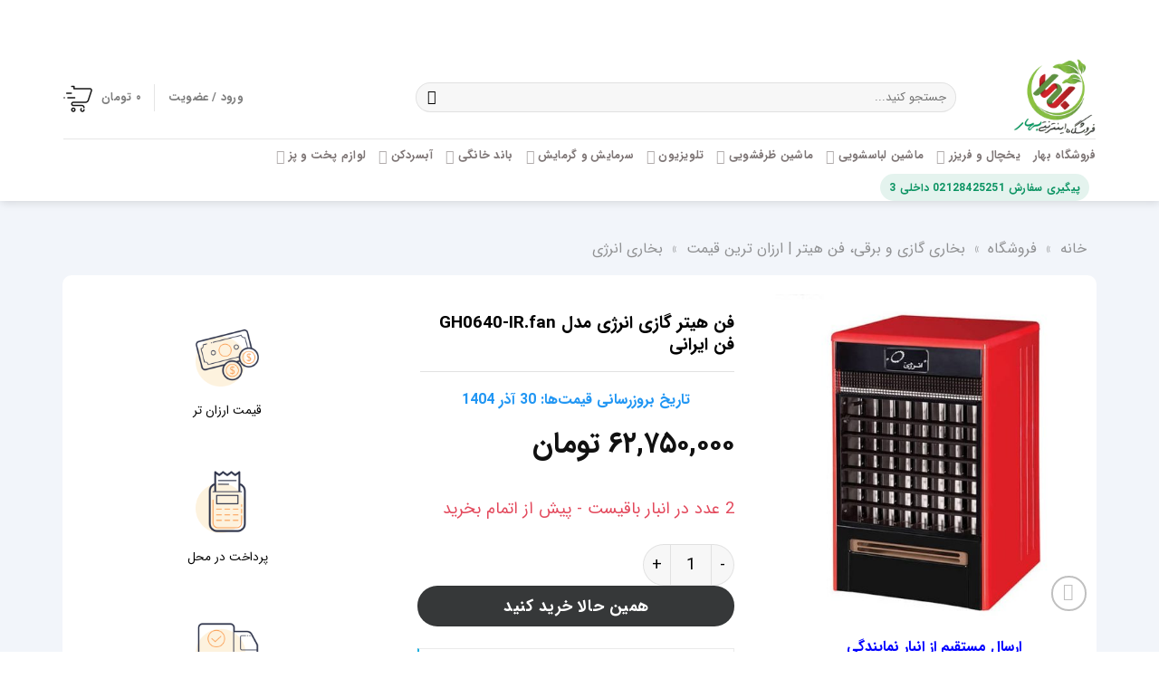

--- FILE ---
content_type: text/html; charset=UTF-8
request_url: https://bahar.store/product/%D9%87%DB%8C%D8%AA%D8%B1-%DA%AF%D8%A7%D8%B2%DB%8C-%D8%A7%D9%86%D8%B1%DA%98%DB%8C-%D9%85%D8%AF%D9%84-gh0640-ir-fan/
body_size: 57950
content:

<!DOCTYPE html>
<html dir="rtl" lang="fa-IR" class="loading-site no-js bg-fill">
<head><meta charset="UTF-8" /><script>if(navigator.userAgent.match(/MSIE|Internet Explorer/i)||navigator.userAgent.match(/Trident\/7\..*?rv:11/i)){var href=document.location.href;if(!href.match(/[?&]nowprocket/)){if(href.indexOf("?")==-1){if(href.indexOf("#")==-1){document.location.href=href+"?nowprocket=1"}else{document.location.href=href.replace("#","?nowprocket=1#")}}else{if(href.indexOf("#")==-1){document.location.href=href+"&nowprocket=1"}else{document.location.href=href.replace("#","&nowprocket=1#")}}}}</script><script>class RocketLazyLoadScripts{constructor(){this.v="1.2.5.1",this.triggerEvents=["keydown","mousedown","mousemove","touchmove","touchstart","touchend","wheel"],this.userEventHandler=this._triggerListener.bind(this),this.touchStartHandler=this._onTouchStart.bind(this),this.touchMoveHandler=this._onTouchMove.bind(this),this.touchEndHandler=this._onTouchEnd.bind(this),this.clickHandler=this._onClick.bind(this),this.interceptedClicks=[],this.interceptedClickListeners=[],this._interceptClickListeners(this),window.addEventListener("pageshow",e=>{this.persisted=e.persisted,this.everythingLoaded&&this._triggerLastFunctions()}),document.addEventListener("DOMContentLoaded",()=>{this._preconnect3rdParties()}),this.delayedScripts={normal:[],async:[],defer:[]},this.trash=[],this.allJQueries=[]}_addUserInteractionListener(e){if(document.hidden){e._triggerListener();return}this.triggerEvents.forEach(t=>window.addEventListener(t,e.userEventHandler,{passive:!0})),window.addEventListener("touchstart",e.touchStartHandler,{passive:!0}),window.addEventListener("mousedown",e.touchStartHandler),document.addEventListener("visibilitychange",e.userEventHandler)}_removeUserInteractionListener(){this.triggerEvents.forEach(e=>window.removeEventListener(e,this.userEventHandler,{passive:!0})),document.removeEventListener("visibilitychange",this.userEventHandler)}_onTouchStart(e){"HTML"!==e.target.tagName&&(window.addEventListener("touchend",this.touchEndHandler),window.addEventListener("mouseup",this.touchEndHandler),window.addEventListener("touchmove",this.touchMoveHandler,{passive:!0}),window.addEventListener("mousemove",this.touchMoveHandler),e.target.addEventListener("click",this.clickHandler),this._disableOtherEventListeners(e.target,!0),this._renameDOMAttribute(e.target,"onclick","rocket-onclick"),this._pendingClickStarted())}_onTouchMove(e){window.removeEventListener("touchend",this.touchEndHandler),window.removeEventListener("mouseup",this.touchEndHandler),window.removeEventListener("touchmove",this.touchMoveHandler,{passive:!0}),window.removeEventListener("mousemove",this.touchMoveHandler),e.target.removeEventListener("click",this.clickHandler),this._disableOtherEventListeners(e.target,!1),this._renameDOMAttribute(e.target,"rocket-onclick","onclick"),this._pendingClickFinished()}_onTouchEnd(){window.removeEventListener("touchend",this.touchEndHandler),window.removeEventListener("mouseup",this.touchEndHandler),window.removeEventListener("touchmove",this.touchMoveHandler,{passive:!0}),window.removeEventListener("mousemove",this.touchMoveHandler)}_onClick(e){e.target.removeEventListener("click",this.clickHandler),this._disableOtherEventListeners(e.target,!1),this._renameDOMAttribute(e.target,"rocket-onclick","onclick"),this.interceptedClicks.push(e),e.preventDefault(),e.stopPropagation(),e.stopImmediatePropagation(),this._pendingClickFinished()}_replayClicks(){window.removeEventListener("touchstart",this.touchStartHandler,{passive:!0}),window.removeEventListener("mousedown",this.touchStartHandler),this.interceptedClicks.forEach(e=>{e.target.dispatchEvent(new MouseEvent("click",{view:e.view,bubbles:!0,cancelable:!0}))})}_interceptClickListeners(e){EventTarget.prototype.addEventListenerBase=EventTarget.prototype.addEventListener,EventTarget.prototype.addEventListener=function(t,i,r){"click"!==t||e.windowLoaded||i===e.clickHandler||e.interceptedClickListeners.push({target:this,func:i,options:r}),(this||window).addEventListenerBase(t,i,r)}}_disableOtherEventListeners(e,t){this.interceptedClickListeners.forEach(i=>{i.target===e&&(t?e.removeEventListener("click",i.func,i.options):e.addEventListener("click",i.func,i.options))}),e.parentNode!==document.documentElement&&this._disableOtherEventListeners(e.parentNode,t)}_waitForPendingClicks(){return new Promise(e=>{this._isClickPending?this._pendingClickFinished=e:e()})}_pendingClickStarted(){this._isClickPending=!0}_pendingClickFinished(){this._isClickPending=!1}_renameDOMAttribute(e,t,i){e.hasAttribute&&e.hasAttribute(t)&&(event.target.setAttribute(i,event.target.getAttribute(t)),event.target.removeAttribute(t))}_triggerListener(){this._removeUserInteractionListener(this),"loading"===document.readyState?document.addEventListener("DOMContentLoaded",this._loadEverythingNow.bind(this)):this._loadEverythingNow()}_preconnect3rdParties(){let e=[];document.querySelectorAll("script[type=rocketlazyloadscript][data-rocket-src]").forEach(t=>{let i=t.getAttribute("data-rocket-src");if(i&&0!==i.indexOf("data:")){0===i.indexOf("//")&&(i=location.protocol+i);try{let r=new URL(i).origin;r!==location.origin&&e.push({src:r,crossOrigin:t.crossOrigin||"module"===t.getAttribute("data-rocket-type")})}catch(n){}}}),e=[...new Map(e.map(e=>[JSON.stringify(e),e])).values()],this._batchInjectResourceHints(e,"preconnect")}async _loadEverythingNow(){this.lastBreath=Date.now(),this._delayEventListeners(this),this._delayJQueryReady(this),this._handleDocumentWrite(),this._registerAllDelayedScripts(),this._preloadAllScripts(),await this._loadScriptsFromList(this.delayedScripts.normal),await this._loadScriptsFromList(this.delayedScripts.defer),await this._loadScriptsFromList(this.delayedScripts.async);try{await this._triggerDOMContentLoaded(),await this._pendingWebpackRequests(this),await this._triggerWindowLoad()}catch(e){console.error(e)}window.dispatchEvent(new Event("rocket-allScriptsLoaded")),this.everythingLoaded=!0,this._waitForPendingClicks().then(()=>{this._replayClicks()}),this._emptyTrash()}_registerAllDelayedScripts(){document.querySelectorAll("script[type=rocketlazyloadscript]").forEach(e=>{e.hasAttribute("data-rocket-src")?e.hasAttribute("async")&&!1!==e.async?this.delayedScripts.async.push(e):e.hasAttribute("defer")&&!1!==e.defer||"module"===e.getAttribute("data-rocket-type")?this.delayedScripts.defer.push(e):this.delayedScripts.normal.push(e):this.delayedScripts.normal.push(e)})}async _transformScript(e){if(await this._littleBreath(),!0===e.noModule&&"noModule"in HTMLScriptElement.prototype){e.setAttribute("data-rocket-status","skipped");return}return new Promise(t=>{let i;function r(){(i||e).setAttribute("data-rocket-status","executed"),t()}try{if(navigator.userAgent.indexOf("Firefox/")>0||""===navigator.vendor)i=document.createElement("script"),[...e.attributes].forEach(e=>{let t=e.nodeName;"type"!==t&&("data-rocket-type"===t&&(t="type"),"data-rocket-src"===t&&(t="src"),i.setAttribute(t,e.nodeValue))}),e.text&&(i.text=e.text),i.hasAttribute("src")?(i.addEventListener("load",r),i.addEventListener("error",function(){i.setAttribute("data-rocket-status","failed"),t()}),setTimeout(()=>{i.isConnected||t()},1)):(i.text=e.text,r()),e.parentNode.replaceChild(i,e);else{let n=e.getAttribute("data-rocket-type"),s=e.getAttribute("data-rocket-src");n?(e.type=n,e.removeAttribute("data-rocket-type")):e.removeAttribute("type"),e.addEventListener("load",r),e.addEventListener("error",function(){e.setAttribute("data-rocket-status","failed"),t()}),s?(e.removeAttribute("data-rocket-src"),e.src=s):e.src="data:text/javascript;base64,"+window.btoa(unescape(encodeURIComponent(e.text)))}}catch(a){e.setAttribute("data-rocket-status","failed"),t()}})}async _loadScriptsFromList(e){let t=e.shift();return t&&t.isConnected?(await this._transformScript(t),this._loadScriptsFromList(e)):Promise.resolve()}_preloadAllScripts(){this._batchInjectResourceHints([...this.delayedScripts.normal,...this.delayedScripts.defer,...this.delayedScripts.async],"preload")}_batchInjectResourceHints(e,t){var i=document.createDocumentFragment();e.forEach(e=>{let r=e.getAttribute&&e.getAttribute("data-rocket-src")||e.src;if(r){let n=document.createElement("link");n.href=r,n.rel=t,"preconnect"!==t&&(n.as="script"),e.getAttribute&&"module"===e.getAttribute("data-rocket-type")&&(n.crossOrigin=!0),e.crossOrigin&&(n.crossOrigin=e.crossOrigin),e.integrity&&(n.integrity=e.integrity),i.appendChild(n),this.trash.push(n)}}),document.head.appendChild(i)}_delayEventListeners(e){let t={};function i(i,r){return t[r].eventsToRewrite.indexOf(i)>=0&&!e.everythingLoaded?"rocket-"+i:i}function r(e,r){var n;!t[n=e]&&(t[n]={originalFunctions:{add:n.addEventListener,remove:n.removeEventListener},eventsToRewrite:[]},n.addEventListener=function(){arguments[0]=i(arguments[0],n),t[n].originalFunctions.add.apply(n,arguments)},n.removeEventListener=function(){arguments[0]=i(arguments[0],n),t[n].originalFunctions.remove.apply(n,arguments)}),t[e].eventsToRewrite.push(r)}function n(t,i){let r=t[i];t[i]=null,Object.defineProperty(t,i,{get:()=>r||function(){},set(n){e.everythingLoaded?r=n:t["rocket"+i]=r=n}})}r(document,"DOMContentLoaded"),r(window,"DOMContentLoaded"),r(window,"load"),r(window,"pageshow"),r(document,"readystatechange"),n(document,"onreadystatechange"),n(window,"onload"),n(window,"onpageshow")}_delayJQueryReady(e){let t;function i(t){return e.everythingLoaded?t:t.split(" ").map(e=>"load"===e||0===e.indexOf("load.")?"rocket-jquery-load":e).join(" ")}function r(r){if(r&&r.fn&&!e.allJQueries.includes(r)){r.fn.ready=r.fn.init.prototype.ready=function(t){return e.domReadyFired?t.bind(document)(r):document.addEventListener("rocket-DOMContentLoaded",()=>t.bind(document)(r)),r([])};let n=r.fn.on;r.fn.on=r.fn.init.prototype.on=function(){return this[0]===window&&("string"==typeof arguments[0]||arguments[0]instanceof String?arguments[0]=i(arguments[0]):"object"==typeof arguments[0]&&Object.keys(arguments[0]).forEach(e=>{let t=arguments[0][e];delete arguments[0][e],arguments[0][i(e)]=t})),n.apply(this,arguments),this},e.allJQueries.push(r)}t=r}r(window.jQuery),Object.defineProperty(window,"jQuery",{get:()=>t,set(e){r(e)}})}async _pendingWebpackRequests(e){let t=document.querySelector("script[data-webpack]");async function i(){return new Promise(e=>{t.addEventListener("load",e),t.addEventListener("error",e)})}t&&(await i(),await e._requestAnimFrame(),await e._pendingWebpackRequests(e))}async _triggerDOMContentLoaded(){this.domReadyFired=!0,await this._littleBreath(),document.dispatchEvent(new Event("rocket-readystatechange")),await this._littleBreath(),document.rocketonreadystatechange&&document.rocketonreadystatechange(),await this._littleBreath(),document.dispatchEvent(new Event("rocket-DOMContentLoaded")),await this._littleBreath(),window.dispatchEvent(new Event("rocket-DOMContentLoaded"))}async _triggerWindowLoad(){await this._littleBreath(),document.dispatchEvent(new Event("rocket-readystatechange")),await this._littleBreath(),document.rocketonreadystatechange&&document.rocketonreadystatechange(),await this._littleBreath(),window.dispatchEvent(new Event("rocket-load")),await this._littleBreath(),window.rocketonload&&window.rocketonload(),await this._littleBreath(),this.allJQueries.forEach(e=>e(window).trigger("rocket-jquery-load")),await this._littleBreath();let e=new Event("rocket-pageshow");e.persisted=this.persisted,window.dispatchEvent(e),await this._littleBreath(),window.rocketonpageshow&&window.rocketonpageshow({persisted:this.persisted}),this.windowLoaded=!0}_triggerLastFunctions(){document.onreadystatechange&&document.onreadystatechange(),window.onload&&window.onload(),window.onpageshow&&window.onpageshow({persisted:this.persisted})}_handleDocumentWrite(){let e=new Map;document.write=document.writeln=function(t){let i=document.currentScript;i||console.error("WPRocket unable to document.write this: "+t);let r=document.createRange(),n=i.parentElement,s=e.get(i);void 0===s&&(s=i.nextSibling,e.set(i,s));let a=document.createDocumentFragment();r.setStart(a,0),a.appendChild(r.createContextualFragment(t)),n.insertBefore(a,s)}}async _littleBreath(){Date.now()-this.lastBreath>45&&(await this._requestAnimFrame(),this.lastBreath=Date.now())}async _requestAnimFrame(){return document.hidden?new Promise(e=>setTimeout(e)):new Promise(e=>requestAnimationFrame(e))}_emptyTrash(){this.trash.forEach(e=>e.remove())}static run(){let e=new RocketLazyLoadScripts;e._addUserInteractionListener(e)}}RocketLazyLoadScripts.run();</script>
	
	<link rel="profile" href="https://gmpg.org/xfn/11" />
	<link rel="pingback" href="" />

	<script type="rocketlazyloadscript">(function(html){html.className = html.className.replace(/\bno-js\b/,'js')})(document.documentElement);</script>
<meta name='robots' content='index, follow, max-image-preview:large, max-snippet:-1, max-video-preview:-1' />
	<style>img:is([sizes="auto" i], [sizes^="auto," i]) { contain-intrinsic-size: 3000px 1500px }</style>
	<meta name="viewport" content="width=device-width, initial-scale=1" />
	<!-- This site is optimized with the Yoast SEO Premium plugin v24.5 (Yoast SEO v26.6) - https://yoast.com/wordpress/plugins/seo/ -->
	<title>خرید فن هیتر گازی انرژی مدل GH0640-IR.fan فن ایرانی قیمت ارزان</title>
	<meta name="description" content="فن هیتر گازی انرژی مدل GH0640 IR fan فن ایرانی را با قیمت ارزان گارانتی و تحویل فوری از فروشگاه بهار خرید کنید هیتر گازی انرژی 640 فن ایرانی" />
	<link rel="canonical" href="https://bahar.store/product/هیتر-گازی-انرژی-مدل-gh0640-ir-fan/" />
	<meta property="og:locale" content="fa_IR" />
	<meta property="og:type" content="article" />
	<meta property="og:title" content="فن هیتر گازی انرژی مدل GH0640-IR.fan فن ایرانی" />
	<meta property="og:description" content="طول : 72سانتی متر   عرض : 60 سانتی متر   ارتفاع : 105 سانتی متر   وزن : 87 کیلوگرم" />
	<meta property="og:url" content="https://bahar.store/product/هیتر-گازی-انرژی-مدل-gh0640-ir-fan/" />
	<meta property="og:site_name" content="فروشگاه اینترنتی بهار" />
	<meta property="article:modified_time" content="2024-12-07T08:28:24+00:00" />
	<meta property="og:image" content="https://bahar.store/wp-content/uploads/2020/12/فن-هیتر-گازی-انرژی-مدل-GH0640-IR.fan-فن-ایرانی.jpg" />
	<meta property="og:image:width" content="600" />
	<meta property="og:image:height" content="600" />
	<meta property="og:image:type" content="image/jpeg" />
	<meta name="twitter:card" content="summary_large_image" />
	<meta name="twitter:site" content="@baharstore" />
	<meta name="twitter:label1" content="زمان تخمینی مطالعه" />
	<meta name="twitter:data1" content="1 دقیقه" />
	<script type="application/ld+json" class="yoast-schema-graph">{"@context":"https://schema.org","@graph":[{"@type":"WebPage","@id":"https://bahar.store/product/%d9%87%db%8c%d8%aa%d8%b1-%da%af%d8%a7%d8%b2%db%8c-%d8%a7%d9%86%d8%b1%da%98%db%8c-%d9%85%d8%af%d9%84-gh0640-ir-fan/","url":"https://bahar.store/product/%d9%87%db%8c%d8%aa%d8%b1-%da%af%d8%a7%d8%b2%db%8c-%d8%a7%d9%86%d8%b1%da%98%db%8c-%d9%85%d8%af%d9%84-gh0640-ir-fan/","name":"خرید فن هیتر گازی انرژی مدل GH0640-IR.fan فن ایرانی قیمت ارزان","isPartOf":{"@id":"https://bahar.store/#website"},"primaryImageOfPage":{"@id":"https://bahar.store/product/%d9%87%db%8c%d8%aa%d8%b1-%da%af%d8%a7%d8%b2%db%8c-%d8%a7%d9%86%d8%b1%da%98%db%8c-%d9%85%d8%af%d9%84-gh0640-ir-fan/#primaryimage"},"image":{"@id":"https://bahar.store/product/%d9%87%db%8c%d8%aa%d8%b1-%da%af%d8%a7%d8%b2%db%8c-%d8%a7%d9%86%d8%b1%da%98%db%8c-%d9%85%d8%af%d9%84-gh0640-ir-fan/#primaryimage"},"thumbnailUrl":"https://bahar.store/wp-content/uploads/2020/12/فن-هیتر-گازی-انرژی-مدل-GH0640-IR.fan-فن-ایرانی.jpg","datePublished":"2020-12-17T07:24:58+00:00","dateModified":"2024-12-07T08:28:24+00:00","description":"فن هیتر گازی انرژی مدل GH0640 IR fan فن ایرانی را با قیمت ارزان گارانتی و تحویل فوری از فروشگاه بهار خرید کنید هیتر گازی انرژی 640 فن ایرانی","breadcrumb":{"@id":"https://bahar.store/product/%d9%87%db%8c%d8%aa%d8%b1-%da%af%d8%a7%d8%b2%db%8c-%d8%a7%d9%86%d8%b1%da%98%db%8c-%d9%85%d8%af%d9%84-gh0640-ir-fan/#breadcrumb"},"inLanguage":"fa-IR","potentialAction":[{"@type":"ReadAction","target":["https://bahar.store/product/%d9%87%db%8c%d8%aa%d8%b1-%da%af%d8%a7%d8%b2%db%8c-%d8%a7%d9%86%d8%b1%da%98%db%8c-%d9%85%d8%af%d9%84-gh0640-ir-fan/"]}]},{"@type":"ImageObject","inLanguage":"fa-IR","@id":"https://bahar.store/product/%d9%87%db%8c%d8%aa%d8%b1-%da%af%d8%a7%d8%b2%db%8c-%d8%a7%d9%86%d8%b1%da%98%db%8c-%d9%85%d8%af%d9%84-gh0640-ir-fan/#primaryimage","url":"https://bahar.store/wp-content/uploads/2020/12/فن-هیتر-گازی-انرژی-مدل-GH0640-IR.fan-فن-ایرانی.jpg","contentUrl":"https://bahar.store/wp-content/uploads/2020/12/فن-هیتر-گازی-انرژی-مدل-GH0640-IR.fan-فن-ایرانی.jpg","width":600,"height":600,"caption":"هیتر گازی انرژی مدل GH0640 IR fan"},{"@type":"BreadcrumbList","@id":"https://bahar.store/product/%d9%87%db%8c%d8%aa%d8%b1-%da%af%d8%a7%d8%b2%db%8c-%d8%a7%d9%86%d8%b1%da%98%db%8c-%d9%85%d8%af%d9%84-gh0640-ir-fan/#breadcrumb","itemListElement":[{"@type":"ListItem","position":1,"name":"خانه","item":"https://bahar.store/"},{"@type":"ListItem","position":2,"name":"فروشگاه","item":"https://bahar.store/shop/"},{"@type":"ListItem","position":3,"name":"بخاری گازی و برقی، فن هیتر | ارزان ترین قیمت","item":"https://bahar.store/product-category/%d8%a8%d8%ae%d8%a7%d8%b1%db%8c/"},{"@type":"ListItem","position":4,"name":"بخاری انرژی"}]},{"@type":"WebSite","@id":"https://bahar.store/#website","url":"https://bahar.store/","name":"فروشگاه اینترنتی بهار","description":"فروشگاه اینترنتی لوازم خانگی بهار ارزان ترین قیمت","publisher":{"@id":"https://bahar.store/#organization"},"alternateName":"فروشگاه بهار","potentialAction":[{"@type":"SearchAction","target":{"@type":"EntryPoint","urlTemplate":"https://bahar.store/?s={search_term_string}"},"query-input":{"@type":"PropertyValueSpecification","valueRequired":true,"valueName":"search_term_string"}}],"inLanguage":"fa-IR"},{"@type":"Organization","@id":"https://bahar.store/#organization","name":"فروشگاه اینترنتی بهار","alternateName":"فروشگاه بهار","url":"https://bahar.store/","logo":{"@type":"ImageObject","inLanguage":"fa-IR","@id":"https://bahar.store/#/schema/logo/image/","url":"https://bahar.store/wp-content/uploads/2020/01/bahar-store.jpg","contentUrl":"https://bahar.store/wp-content/uploads/2020/01/bahar-store.jpg","width":400,"height":400,"caption":"فروشگاه اینترنتی بهار"},"image":{"@id":"https://bahar.store/#/schema/logo/image/"},"sameAs":["https://x.com/baharstore"],"description":"فروشگاه اینترنتی بهار فعال در حوزه لوازم خانگی","foundingDate":"2024-05-13","numberOfEmployees":{"@type":"QuantitativeValue","minValue":"1","maxValue":"10"}}]}</script>
	<!-- / Yoast SEO Premium plugin. -->


<link rel='dns-prefetch' href='//use.fontawesome.com' />

<link rel='prefetch' href='https://bahar.store/wp-content/themes/flatsome/assets/js/flatsome.js?ver=e1ad26bd5672989785e1' />
<link rel='prefetch' href='https://bahar.store/wp-content/themes/flatsome/assets/js/chunk.slider.js?ver=3.19.12' />
<link rel='prefetch' href='https://bahar.store/wp-content/themes/flatsome/assets/js/chunk.popups.js?ver=3.19.12' />
<link rel='prefetch' href='https://bahar.store/wp-content/themes/flatsome/assets/js/chunk.tooltips.js?ver=3.19.12' />
<link rel='prefetch' href='https://bahar.store/wp-content/themes/flatsome/assets/js/woocommerce.js?ver=dd6035ce106022a74757' />
<link data-minify="1" rel='stylesheet' id='structured-content-frontend-css' href='https://bahar.store/wp-content/cache/min/1/wp-content/plugins/structured-content/dist/blocks.style.build.css?ver=1766413956' type='text/css' media='all' />
<link data-minify="1" rel='stylesheet' id='digits-login-style-css' href='https://bahar.store/wp-content/cache/min/1/wp-content/plugins/digits/assets/css/login.css?ver=1766413956' type='text/css' media='all' />
<link data-minify="1" rel='stylesheet' id='digits-style-css' href='https://bahar.store/wp-content/cache/min/1/wp-content/plugins/digits/assets/css/main.css?ver=1766413956' type='text/css' media='all' />
<style id='digits-style-inline-css' type='text/css'>

                #woocommerce-order-data .address p:nth-child(3) a,.woocommerce-customer-details--phone{
                    text-align:right;
                    }
</style>
<link data-minify="1" rel='stylesheet' id='digits-login-style-rtl-css' href='https://bahar.store/wp-content/cache/min/1/wp-content/plugins/digits/assets/css/login-rtl.css?ver=1766413956' type='text/css' media='all' />
<link rel='stylesheet' id='photoswipe-css' href='https://bahar.store/wp-content/plugins/woocommerce/assets/css/photoswipe/photoswipe.min.css?ver=10.4.3' type='text/css' media='all' />
<link rel='stylesheet' id='photoswipe-default-skin-css' href='https://bahar.store/wp-content/plugins/woocommerce/assets/css/photoswipe/default-skin/default-skin.min.css?ver=10.4.3' type='text/css' media='all' />
<style id='woocommerce-inline-inline-css' type='text/css'>
.woocommerce form .form-row .required { visibility: visible; }
</style>
<link data-minify="1" rel='stylesheet' id='cmplz-general-css' href='https://bahar.store/wp-content/cache/min/1/wp-content/plugins/complianz-gdpr/assets/css/cookieblocker.css?ver=1766413956' type='text/css' media='all' />
<link data-minify="1" rel='stylesheet' id='contactus.css-css' href='https://bahar.store/wp-content/cache/min/1/wp-content/plugins/ar-contactus/res/css/contactus.min.css?ver=1766413956' type='text/css' media='all' />
<link data-minify="1" rel='stylesheet' id='contactus.generated.desktop.css-css' href='https://bahar.store/wp-content/cache/min/1/wp-content/plugins/ar-contactus/res/css/generated-desktop.css?ver=1766413956' type='text/css' media='all' />
<link data-minify="1" rel='stylesheet' id='contactus.fa.css-css' href='https://bahar.store/wp-content/cache/min/1/releases/v5.8.1/css/all.css?ver=1766413956' type='text/css' media='all' />
<link data-minify="1" rel='stylesheet' id='product-specifications-frontend-css' href='https://bahar.store/wp-content/cache/min/1/wp-content/plugins/product-specifications/assets/frontend.css?ver=1766414041' type='text/css' media='all' />
<link data-minify="1" rel='stylesheet' id='woo-variation-swatches-css' href='https://bahar.store/wp-content/cache/min/1/wp-content/plugins/woo-variation-swatches/assets/css/frontend.css?ver=1766413957' type='text/css' media='all' />
<style id='woo-variation-swatches-inline-css' type='text/css'>
:root {
--wvs-tick:url("data:image/svg+xml;utf8,%3Csvg filter='drop-shadow(0px 0px 2px rgb(0 0 0 / .8))' xmlns='http://www.w3.org/2000/svg'  viewBox='0 0 30 30'%3E%3Cpath fill='none' stroke='%23ffffff' stroke-linecap='round' stroke-linejoin='round' stroke-width='4' d='M4 16L11 23 27 7'/%3E%3C/svg%3E");

--wvs-cross:url("data:image/svg+xml;utf8,%3Csvg filter='drop-shadow(0px 0px 5px rgb(255 255 255 / .6))' xmlns='http://www.w3.org/2000/svg' width='72px' height='72px' viewBox='0 0 24 24'%3E%3Cpath fill='none' stroke='%23ff0000' stroke-linecap='round' stroke-width='0.6' d='M5 5L19 19M19 5L5 19'/%3E%3C/svg%3E");
--wvs-single-product-item-width:30px;
--wvs-single-product-item-height:30px;
--wvs-single-product-item-font-size:16px}
</style>
<link data-minify="1" rel='stylesheet' id='flatsome-child-theme-css' href='https://bahar.store/wp-content/cache/min/1/wp-content/themes/flatsome-child/assets/public/css/flatsome-child-theme.css?ver=1766413957' type='text/css' media='all' />
<link data-minify="1" rel='stylesheet' id='flatsome-child-iransansfont-css' href='https://bahar.store/wp-content/cache/min/1/wp-content/themes/flatsome-child/assets/public/css/iransans-font.css?ver=1766413957' type='text/css' media='all' />
<link data-minify="1" rel='stylesheet' id='pwb-styles-frontend-css' href='https://bahar.store/wp-content/cache/min/1/wp-content/plugins/perfect-woocommerce-brands/build/frontend/css/style.css?ver=1766413957' type='text/css' media='all' />
<link data-minify="1" rel='stylesheet' id='dco-comment-attachment-css' href='https://bahar.store/wp-content/cache/min/1/wp-content/plugins/dco-comment-attachment/assets/dco-comment-attachment.css?ver=1766414012' type='text/css' media='all' />
<link data-minify="1" rel='stylesheet' id='flatsome-main-rtl-css' href='https://bahar.store/wp-content/cache/min/1/wp-content/themes/flatsome/assets/css/flatsome-rtl.css?ver=1766413957' type='text/css' media='all' />
<style id='flatsome-main-inline-css' type='text/css'>
@font-face {
				font-family: "fl-icons";
				font-display: block;
				src: url(https://bahar.store/wp-content/themes/flatsome/assets/css/icons/fl-icons.eot?v=3.19.12);
				src:
					url(https://bahar.store/wp-content/themes/flatsome/assets/css/icons/fl-icons.eot#iefix?v=3.19.12) format("embedded-opentype"),
					url(https://bahar.store/wp-content/themes/flatsome/assets/css/icons/fl-icons.woff2?v=3.19.12) format("woff2"),
					url(https://bahar.store/wp-content/themes/flatsome/assets/css/icons/fl-icons.ttf?v=3.19.12) format("truetype"),
					url(https://bahar.store/wp-content/themes/flatsome/assets/css/icons/fl-icons.woff?v=3.19.12) format("woff"),
					url(https://bahar.store/wp-content/themes/flatsome/assets/css/icons/fl-icons.svg?v=3.19.12#fl-icons) format("svg");
			}
</style>
<link data-minify="1" rel='stylesheet' id='flatsome-shop-rtl-css' href='https://bahar.store/wp-content/cache/min/1/wp-content/themes/flatsome/assets/css/flatsome-shop-rtl.css?ver=1766413957' type='text/css' media='all' />
<script type="rocketlazyloadscript" data-minify="1" data-rocket-type="text/javascript" data-rocket-src="https://bahar.store/wp-content/cache/min/1/wp-content/plugins/woocommerce/assets/js/photoswipe/photoswipe.js?ver=1766414041" id="wc-photoswipe-js" defer="defer" data-wp-strategy="defer"></script>
<script type="rocketlazyloadscript" data-minify="1" data-rocket-type="text/javascript" data-rocket-src="https://bahar.store/wp-content/cache/min/1/wp-content/plugins/woocommerce/assets/js/photoswipe/photoswipe-ui-default.js?ver=1766414041" id="wc-photoswipe-ui-default-js" defer="defer" data-wp-strategy="defer"></script>
<script type="rocketlazyloadscript" data-rocket-type="text/javascript" data-rocket-src="https://bahar.store/wp-includes/js/jquery/jquery.js?ver=3.7.1" id="jquery-core-js" defer></script>
<script type="text/javascript" id="wc-single-product-js-extra">
/* <![CDATA[ */
var wc_single_product_params = {"i18n_required_rating_text":"\u062e\u0648\u0627\u0647\u0634\u0645\u0646\u062f\u06cc\u0645 \u06cc\u06a9 \u0631\u062a\u0628\u0647 \u0631\u0627 \u0627\u0646\u062a\u062e\u0627\u0628 \u06a9\u0646\u06cc\u062f","i18n_rating_options":["1 of 5 stars","2 of 5 stars","3 of 5 stars","4 of 5 stars","5 of 5 stars"],"i18n_product_gallery_trigger_text":"\u0645\u0634\u0627\u0647\u062f\u0647 \u06af\u0627\u0644\u0631\u06cc \u062a\u0635\u0627\u0648\u06cc\u0631 \u062f\u0631 \u062d\u0627\u0644\u062a \u062a\u0645\u0627\u0645 \u0635\u0641\u062d\u0647","review_rating_required":"yes","flexslider":{"rtl":true,"animation":"slide","smoothHeight":true,"directionNav":false,"controlNav":"thumbnails","slideshow":false,"animationSpeed":500,"animationLoop":false,"allowOneSlide":false},"zoom_enabled":"","zoom_options":[],"photoswipe_enabled":"1","photoswipe_options":{"shareEl":false,"closeOnScroll":false,"history":false,"hideAnimationDuration":0,"showAnimationDuration":0},"flexslider_enabled":""};
/* ]]> */
</script>
<script type="rocketlazyloadscript" data-minify="1" data-rocket-type="text/javascript" data-rocket-src="https://bahar.store/wp-content/cache/min/1/wp-content/plugins/woocommerce/assets/js/frontend/single-product.js?ver=1766414041" id="wc-single-product-js" defer="defer" data-wp-strategy="defer"></script>
<script type="rocketlazyloadscript" data-minify="1" data-rocket-type="text/javascript" data-rocket-src="https://bahar.store/wp-content/cache/min/1/wp-content/plugins/woocommerce/assets/js/jquery-blockui/jquery.blockUI.js?ver=1766413957" id="wc-jquery-blockui-js" data-wp-strategy="defer" defer></script>
<script type="rocketlazyloadscript" data-minify="1" data-rocket-type="text/javascript" data-rocket-src="https://bahar.store/wp-content/cache/min/1/wp-content/plugins/woocommerce/assets/js/js-cookie/js.cookie.js?ver=1766413957" id="wc-js-cookie-js" data-wp-strategy="defer" defer></script>
<script type="text/javascript" id="contactus-js-extra">
/* <![CDATA[ */
var arCUVars = {"url":"https:\/\/bahar.store\/wp-admin\/admin-ajax.php","version":"2.2.6","_wpnonce":"<input type=\"hidden\" id=\"_wpnonce\" name=\"_wpnonce\" value=\"316c694f91\" \/><input type=\"hidden\" name=\"_wp_http_referer\" value=\"\/product\/%D9%87%DB%8C%D8%AA%D8%B1-%DA%AF%D8%A7%D8%B2%DB%8C-%D8%A7%D9%86%D8%B1%DA%98%DB%8C-%D9%85%D8%AF%D9%84-gh0640-ir-fan\/\" \/>"};
/* ]]> */
</script>
<script type="rocketlazyloadscript" data-rocket-type="text/javascript" data-rocket-src="https://bahar.store/wp-content/plugins/ar-contactus/res/js/contactus.min.js?ver=2.2.6" id="contactus-js" defer></script>
<script type="rocketlazyloadscript" data-minify="1" data-rocket-type="text/javascript" data-rocket-src="https://bahar.store/wp-content/cache/min/1/wp-content/plugins/ar-contactus/res/js/scripts.js?ver=1766413957" id="contactus.scripts-js" defer></script>
<script type="text/javascript" id="zxcvbn-async-js-extra">
/* <![CDATA[ */
var _zxcvbnSettings = {"src":"https:\/\/bahar.store\/wp-includes\/js\/zxcvbn.min.js"};
/* ]]> */
</script>
<script type="rocketlazyloadscript" data-minify="1" data-rocket-type="text/javascript" data-rocket-src="https://bahar.store/wp-content/cache/min/1/wp-includes/js/zxcvbn-async.js?ver=1766413957" id="zxcvbn-async-js" defer></script>
<meta name="google-site-verification" content="MLQ_ytftZFoSz8afOZKcP3sRbuTdrp0PLmAbmmJMb7I" />
<!-- Google Tag Manager -->
<script type="rocketlazyloadscript">(function(w,d,s,l,i){w[l]=w[l]||[];w[l].push({'gtm.start':
new Date().getTime(),event:'gtm.js'});var f=d.getElementsByTagName(s)[0],
j=d.createElement(s),dl=l!='dataLayer'?'&l='+l:'';j.async=true;j.src=
'https://www.googletagmanager.com/gtm.js?id='+i+dl;f.parentNode.insertBefore(j,f);
})(window,document,'script','dataLayer','GTM-5R8SRZ7Z');</script>
<!-- End Google Tag Manager -->
<!-- Google tag (gtag.js) -->
<script type="rocketlazyloadscript" async data-rocket-src="https://www.googletagmanager.com/gtag/js?id=G-P2WX9RN8XY"></script>
<script type="rocketlazyloadscript">
  window.dataLayer = window.dataLayer || [];
  function gtag(){dataLayer.push(arguments);}
  gtag('js', new Date());

  gtag('config', 'G-P2WX9RN8XY');
</script><style id="woo-custom-stock-status" data-wcss-ver="1.6.6" >.woocommerce div.product .woo-custom-stock-status.in_stock_color { color: #52b228 !important; font-size: inherit }.woo-custom-stock-status.in_stock_color { color: #52b228 !important; font-size: inherit }.wc-block-components-product-badge{display:none!important;}ul .in_stock_color,ul.products .in_stock_color, li.wc-block-grid__product .in_stock_color { color: #52b228 !important; font-size: inherit }.woocommerce-table__product-name .in_stock_color { color: #52b228 !important; font-size: inherit }p.in_stock_color { color: #52b228 !important; font-size: inherit }.woocommerce div.product .wc-block-components-product-price .woo-custom-stock-status{font-size:16px}.woocommerce div.product .woo-custom-stock-status.only_s_left_in_stock_color { color: #e34a5d !important; font-size: inherit }.woo-custom-stock-status.only_s_left_in_stock_color { color: #e34a5d !important; font-size: inherit }.wc-block-components-product-badge{display:none!important;}ul .only_s_left_in_stock_color,ul.products .only_s_left_in_stock_color, li.wc-block-grid__product .only_s_left_in_stock_color { color: #e34a5d !important; font-size: inherit }.woocommerce-table__product-name .only_s_left_in_stock_color { color: #e34a5d !important; font-size: inherit }p.only_s_left_in_stock_color { color: #e34a5d !important; font-size: inherit }.woocommerce div.product .wc-block-components-product-price .woo-custom-stock-status{font-size:16px}.woocommerce div.product .woo-custom-stock-status.can_be_backordered_color { color: #77a464 !important; font-size: inherit }.woo-custom-stock-status.can_be_backordered_color { color: #77a464 !important; font-size: inherit }.wc-block-components-product-badge{display:none!important;}ul .can_be_backordered_color,ul.products .can_be_backordered_color, li.wc-block-grid__product .can_be_backordered_color { color: #77a464 !important; font-size: inherit }.woocommerce-table__product-name .can_be_backordered_color { color: #77a464 !important; font-size: inherit }p.can_be_backordered_color { color: #77a464 !important; font-size: inherit }.woocommerce div.product .wc-block-components-product-price .woo-custom-stock-status{font-size:16px}.woocommerce div.product .woo-custom-stock-status.s_in_stock_color { color: #e34a5d !important; font-size: inherit }.woo-custom-stock-status.s_in_stock_color { color: #e34a5d !important; font-size: inherit }.wc-block-components-product-badge{display:none!important;}ul .s_in_stock_color,ul.products .s_in_stock_color, li.wc-block-grid__product .s_in_stock_color { color: #e34a5d !important; font-size: inherit }.woocommerce-table__product-name .s_in_stock_color { color: #e34a5d !important; font-size: inherit }p.s_in_stock_color { color: #e34a5d !important; font-size: inherit }.woocommerce div.product .wc-block-components-product-price .woo-custom-stock-status{font-size:16px}.woocommerce div.product .woo-custom-stock-status.available_on_backorder_color { color: #77a464 !important; font-size: inherit }.woo-custom-stock-status.available_on_backorder_color { color: #77a464 !important; font-size: inherit }.wc-block-components-product-badge{display:none!important;}ul .available_on_backorder_color,ul.products .available_on_backorder_color, li.wc-block-grid__product .available_on_backorder_color { color: #77a464 !important; font-size: inherit }.woocommerce-table__product-name .available_on_backorder_color { color: #77a464 !important; font-size: inherit }p.available_on_backorder_color { color: #77a464 !important; font-size: inherit }.woocommerce div.product .wc-block-components-product-price .woo-custom-stock-status{font-size:16px}.woocommerce div.product .woo-custom-stock-status.out_of_stock_color { color: #ff0000 !important; font-size: inherit }.woo-custom-stock-status.out_of_stock_color { color: #ff0000 !important; font-size: inherit }.wc-block-components-product-badge{display:none!important;}ul .out_of_stock_color,ul.products .out_of_stock_color, li.wc-block-grid__product .out_of_stock_color { color: #ff0000 !important; font-size: inherit }.woocommerce-table__product-name .out_of_stock_color { color: #ff0000 !important; font-size: inherit }p.out_of_stock_color { color: #ff0000 !important; font-size: inherit }.woocommerce div.product .wc-block-components-product-price .woo-custom-stock-status{font-size:16px}.woocommerce div.product .woo-custom-stock-status.grouped_product_stock_status_color { color: #77a464 !important; font-size: inherit }.woo-custom-stock-status.grouped_product_stock_status_color { color: #77a464 !important; font-size: inherit }.wc-block-components-product-badge{display:none!important;}ul .grouped_product_stock_status_color,ul.products .grouped_product_stock_status_color, li.wc-block-grid__product .grouped_product_stock_status_color { color: #77a464 !important; font-size: inherit }.woocommerce-table__product-name .grouped_product_stock_status_color { color: #77a464 !important; font-size: inherit }p.grouped_product_stock_status_color { color: #77a464 !important; font-size: inherit }.woocommerce div.product .wc-block-components-product-price .woo-custom-stock-status{font-size:16px}.wd-product-stock.stock{display:none}.woocommerce-variation-price:not(:empty)+.woocommerce-variation-availability { margin-left: 0px; }.woocommerce-variation-price{
		        display:block!important}.woocommerce-variation-availability{
		        display:block!important}</style><!-- woo-custom-stock-status-color-css --><script type="rocketlazyloadscript"></script><!-- woo-custom-stock-status-js --><style>mark.order-date,time{unicode-bidi:embed!important}</style><style>.woocommerce-product-gallery{ opacity: 1 !important; }</style><!-- Global site tag (gtag.js) - Google Analytics --><!-- Global site tag (gtag.js) - Google Analytics -->
<script type="rocketlazyloadscript" async data-rocket-src="https://www.googletagmanager.com/gtag/js?id=UA-149127403-2"></script>
<script type="rocketlazyloadscript">
  window.dataLayer = window.dataLayer || [];
  function gtag(){dataLayer.push(arguments);}
  gtag('js', new Date());

  gtag('config', 'UA-149127403-2');
</script>	<noscript><style>.woocommerce-product-gallery{ opacity: 1 !important; }</style></noscript>
	        <style type="text/css">
            .digits_secure_modal_box, .digits_ui,
            .digits_secure_modal_box *, .digits_ui *,
            .digits_font, .dig_ma-box, .dig_ma-box input, .dig_ma-box input::placeholder, .dig_ma-box ::placeholder, .dig_ma-box label, .dig_ma-box button, .dig_ma-box select, .dig_ma-box * {
                font-family: 'Iransans-digits', sans-serif;
            }
        </style>
        <link rel="icon" href="https://bahar.store/wp-content/uploads/2020/09/cropped-فروشگاه-اینترنتی-بهار-1-32x32.png" sizes="32x32" />
<link rel="icon" href="https://bahar.store/wp-content/uploads/2020/09/cropped-فروشگاه-اینترنتی-بهار-1-192x192.png" sizes="192x192" />
<link rel="apple-touch-icon" href="https://bahar.store/wp-content/uploads/2020/09/cropped-فروشگاه-اینترنتی-بهار-1-180x180.png" />
<meta name="msapplication-TileImage" content="https://bahar.store/wp-content/uploads/2020/09/cropped-فروشگاه-اینترنتی-بهار-1-270x270.png" />
<style id="custom-css" type="text/css">:root {--primary-color: #0c9463;--fs-color-primary: #0c9463;--fs-color-secondary: #363839;--fs-color-success: #0c9463;--fs-color-alert: #ef394f;--fs-experimental-link-color: #0000ff;--fs-experimental-link-color-hover: #dd3333;}.tooltipster-base {--tooltip-color: #fff;--tooltip-bg-color: #000;}.off-canvas-right .mfp-content, .off-canvas-left .mfp-content {--drawer-width: 300px;}.off-canvas .mfp-content.off-canvas-cart {--drawer-width: 360px;}html{background-color:#ffffff!important;}.container-width, .full-width .ubermenu-nav, .container, .row{max-width: 1170px}.row.row-collapse{max-width: 1140px}.row.row-small{max-width: 1162.5px}.row.row-large{max-width: 1200px}.sticky-add-to-cart--active, #wrapper,#main,#main.dark{background-color: #f1f1f1}.header-main{height: 91px}#logo img{max-height: 91px}#logo{width:124px;}.header-bottom{min-height: 55px}.header-top{min-height: 62px}.transparent .header-main{height: 30px}.transparent #logo img{max-height: 30px}.has-transparent + .page-title:first-of-type,.has-transparent + #main > .page-title,.has-transparent + #main > div > .page-title,.has-transparent + #main .page-header-wrapper:first-of-type .page-title{padding-top: 110px;}.header.show-on-scroll,.stuck .header-main{height:70px!important}.stuck #logo img{max-height: 70px!important}.search-form{ width: 76%;}.header-bg-color {background-color: #ffffff}.header-bottom {background-color: #ffffff}.top-bar-nav > li > a{line-height: 16px }.header-main .nav > li > a{line-height: 16px }.stuck .header-main .nav > li > a{line-height: 50px }.header-bottom-nav > li > a{line-height: 15px }@media (max-width: 549px) {.header-main{height: 91px}#logo img{max-height: 91px}}.nav-dropdown-has-arrow.nav-dropdown-has-border li.has-dropdown:before{border-bottom-color: #FFFFFF;}.nav .nav-dropdown{border-color: #FFFFFF }.nav-dropdown{border-radius:15px}.nav-dropdown{font-size:100%}.nav-dropdown-has-arrow li.has-dropdown:after{border-bottom-color: rgba(255,255,255,0.94);}.nav .nav-dropdown{background-color: rgba(255,255,255,0.94)}.header-top{background-color:#ffffff!important;}body{color: #000000}h1,h2,h3,h4,h5,h6,.heading-font{color: #000000;}.header:not(.transparent) .header-bottom-nav.nav > li > a{color: #7e7676;}.header:not(.transparent) .header-bottom-nav.nav > li > a:hover,.header:not(.transparent) .header-bottom-nav.nav > li.active > a,.header:not(.transparent) .header-bottom-nav.nav > li.current > a,.header:not(.transparent) .header-bottom-nav.nav > li > a.active,.header:not(.transparent) .header-bottom-nav.nav > li > a.current{color: #2d334a;}.header-bottom-nav.nav-line-bottom > li > a:before,.header-bottom-nav.nav-line-grow > li > a:before,.header-bottom-nav.nav-line > li > a:before,.header-bottom-nav.nav-box > li > a:hover,.header-bottom-nav.nav-box > li.active > a,.header-bottom-nav.nav-pills > li > a:hover,.header-bottom-nav.nav-pills > li.active > a{color:#FFF!important;background-color: #2d334a;}.is-divider{background-color: #81d742;}.shop-page-title.featured-title .title-overlay{background-color: #000000;}@media screen and (min-width: 550px){.products .box-vertical .box-image{min-width: 247px!important;width: 247px!important;}}.footer-1{background-color: #eceff1}.footer-2{background-color: #eceff1}.absolute-footer, html{background-color: #ffffff}button[name='update_cart'] { display: none; }.nav-vertical-fly-out > li + li {border-top-width: 1px; border-top-style: solid;}/* Custom CSS Mobile */@media (max-width: 549px){.archive span.amount {font-size: 14px !important;}}.label-new.menu-item > a:after{content:"جدید";}.label-hot.menu-item > a:after{content:"جدید";}.label-sale.menu-item > a:after{content:"حراج";}.label-popular.menu-item > a:after{content:"محبوب";}</style><style id="kirki-inline-styles"></style></head>

<body data-rsssl=1 class="rtl wp-singular product-template-default single single-product postid-6515 wp-theme-flatsome wp-child-theme-flatsome-child theme-flatsome woocommerce woocommerce-page woocommerce-demo-store woocommerce-no-js woo-variation-swatches wvs-behavior-blur wvs-theme-flatsome-child wvs-show-label wvs-tooltip full-width header-shadow bg-fill lightbox nav-dropdown-has-shadow nav-dropdown-has-border mobile-submenu-slide mobile-submenu-slide-levels-1 mobile-submenu-toggle">

<p role="complementary" aria-label="اعلان فروشگاه" class="woocommerce-store-notice demo_store" data-notice-id="ff3096f448dad5c20037999cd7e4845a" style="display:none;">با توجه به اختلالات تلفن با شماره  09380535251 تماس بگیرید <a role="button" href="#" class="woocommerce-store-notice__dismiss-link">رد کردن</a></p><!-- Google Tag Manager (noscript) -->
<noscript><iframe src="https://www.googletagmanager.com/ns.html?id=GTM-5R8SRZ7Z"
height="0" width="0" style="display:none;visibility:hidden"></iframe></noscript>
<!-- End Google Tag Manager (noscript) --><p role="complementary" aria-label="اعلان فروشگاه" class="woocommerce-store-notice demo_store" data-notice-id="ff3096f448dad5c20037999cd7e4845a" style="display:none;">با توجه به اختلالات تلفن با شماره  09380535251 تماس بگیرید <a role="button" href="#" class="woocommerce-store-notice__dismiss-link">رد کردن</a></p>
<a class="skip-link screen-reader-text" href="#main">Skip to content</a>

<div id="wrapper">

	
	<header id="header" class="header ">
		<div class="header-wrapper">
			<div id="top-bar" class="header-top hide-for-sticky hide-for-medium">
    <div class="flex-row container">
      <div class="flex-col hide-for-medium flex-left">
          <ul class="nav nav-left medium-nav-center nav-small  nav-divided">
              <li class="html custom html_top_right_text"> <meta name="enamad" content="755473" /></li>          </ul>
      </div>

      <div class="flex-col hide-for-medium flex-center">
          <ul class="nav nav-center nav-small  nav-divided">
                        </ul>
      </div>

      <div class="flex-col hide-for-medium flex-right">
         <ul class="nav top-bar-nav nav-right nav-small  nav-divided">
                        </ul>
      </div>

      
    </div>
</div>
<div id="masthead" class="header-main hide-for-sticky">
      <div class="header-inner flex-row container logo-left medium-logo-center" role="navigation">

          <!-- Logo -->
          <div id="logo" class="flex-col logo">
            
<!-- Header logo -->
<a href="https://bahar.store/" title="فروشگاه اینترنتی بهار - فروشگاه اینترنتی لوازم خانگی بهار ارزان ترین قیمت" rel="home">
		<img width="500" height="500" src="https://bahar.store/wp-content/uploads/2025/02/BaharStore.webp" class="header_logo header-logo" alt="فروشگاه اینترنتی بهار"/><img  width="500" height="500" src="https://bahar.store/wp-content/uploads/2025/02/BaharStore.webp" class="header-logo-dark" alt="فروشگاه اینترنتی بهار"/></a>
          </div>

          <!-- Mobile Left Elements -->
          <div class="flex-col show-for-medium flex-left">
            <ul class="mobile-nav nav nav-left ">
              <li class="nav-icon has-icon">
  		<a href="#" data-open="#main-menu" data-pos="left" data-bg="main-menu-overlay" data-color="" class="is-small" aria-label="Menu" aria-controls="main-menu" aria-expanded="false">

		  <i class="icon-menu" ></i>
		  		</a>
	</li>
            </ul>
          </div>

          <!-- Left Elements -->
          <div class="flex-col hide-for-medium flex-left
            flex-grow">
            <ul class="header-nav header-nav-main nav nav-left  nav-uppercase" >
              <li class="header-search-form search-form html relative has-icon">
	<div class="header-search-form-wrapper">
		<div class="searchform-wrapper ux-search-box relative form-flat is-normal"><form role="search" method="get" class="searchform" action="https://bahar.store/">
	<div class="flex-row relative">
						<div class="flex-col flex-grow">
			<label class="screen-reader-text" for="woocommerce-product-search-field-0">جستجو برای:</label>
			<input type="search" id="woocommerce-product-search-field-0" class="search-field mb-0" placeholder="جستجو کنید..." value="" name="s" />
			<input type="hidden" name="post_type" value="product" />
					</div>
		<div class="flex-col">
			<button type="submit" value="جستجو" class="ux-search-submit submit-button secondary button  icon mb-0" aria-label="ارسال">
				<i class="icon-search" ></i>			</button>
		</div>
	</div>
	<div class="live-search-results text-left z-top"></div>
</form>
</div>	</div>
</li>
            </ul>
          </div>

          <!-- Right Elements -->
          <div class="flex-col hide-for-medium flex-right">
            <ul class="header-nav header-nav-main nav nav-right  nav-uppercase">
              
<li class="account-item has-icon" >

	<a href="https://bahar.store/my-account/" class="nav-top-link nav-top-not-logged-in is-small" title="ورود" >
					<span>
			ورود / عضویت			</span>
				</a>




</li>
<li class="header-divider"></li><li class="cart-item has-icon">

<a href="https://bahar.store/checkout/" class="header-cart-link is-small" title="سبد خرید" >

<span class="header-cart-title">
          <span class="cart-price"><span class="woocommerce-Price-amount amount"><bdi>۰&nbsp;<span class="woocommerce-Price-currencySymbol">تومان</span></bdi></span></span>
  </span>

  <span class="image-icon header-cart-icon" data-icon-label="0">
	<img class="cart-img-icon" alt="سبد خرید" src="https://bahar.store/wp-content/uploads/2021/10/fast_cart_512px-min.png" width="512" height="512"/>
  </span>
</a>


</li>
            </ul>
          </div>

          <!-- Mobile Right Elements -->
          <div class="flex-col show-for-medium flex-right">
            <ul class="mobile-nav nav nav-right ">
              <li class="cart-item has-icon">


		<a href="https://bahar.store/checkout/" class="header-cart-link is-small" title="سبد خرید" >

  <span class="image-icon header-cart-icon" data-icon-label="0">
	<img class="cart-img-icon" alt="سبد خرید" src="https://bahar.store/wp-content/uploads/2021/10/fast_cart_512px-min.png" width="512" height="512"/>
  </span>
</a>

</li>
            </ul>
          </div>

      </div>

            <div class="container"><div class="top-divider full-width"></div></div>
      </div>
<div id="wide-nav" class="header-bottom wide-nav hide-for-sticky hide-for-medium">
    <div class="flex-row container">

                        <div class="flex-col hide-for-medium flex-left">
                <ul class="nav header-nav header-bottom-nav nav-left  nav-line nav-uppercase">
                    <li id="menu-item-11959" class="menu-item menu-item-type-custom menu-item-object-custom menu-item-home menu-item-11959 menu-item-design-default"><a href="https://bahar.store/" class="nav-top-link">فروشگاه بهار</a></li>
<li id="menu-item-10494" class="menu-item menu-item-type-custom menu-item-object-custom menu-item-has-children menu-item-10494 menu-item-design-default has-dropdown"><a href="#" class="nav-top-link" aria-expanded="false" aria-haspopup="menu">یخچال و فریزر<i class="icon-angle-down" ></i></a>
<ul class="sub-menu nav-dropdown nav-dropdown-simple">
	<li id="menu-item-9954" class="menu-item menu-item-type-taxonomy menu-item-object-product_cat menu-item-has-children menu-item-9954 nav-dropdown-col"><a href="https://bahar.store/product-category/%db%8c%d8%ae%da%86%d8%a7%d9%84/">یخچال و فریزر</a>
	<ul class="sub-menu nav-column nav-dropdown-simple">
		<li id="menu-item-29566" class="menu-item menu-item-type-taxonomy menu-item-object-product_cat menu-item-29566"><a href="https://bahar.store/product-category/%db%8c%d8%ae%da%86%d8%a7%d9%84/lg-refrigerator/">یخچال ال جی</a></li>
		<li id="menu-item-1351" class="menu-item menu-item-type-post_type menu-item-object-page menu-item-1351"><a href="https://bahar.store/%d8%ae%d8%b1%db%8c%d8%af-%db%8c%d8%ae%da%86%d8%a7%d9%84-%d8%a7%d9%84%da%a9%d8%aa%d8%b1%d9%88%d8%a7%d8%b3%d8%aa%db%8c%d9%84/">یخچال الکترواستیل</a></li>
		<li id="menu-item-28630" class="menu-item menu-item-type-taxonomy menu-item-object-product_cat menu-item-28630"><a href="https://bahar.store/product-category/%db%8c%d8%ae%da%86%d8%a7%d9%84-%d8%af%d9%88%d9%82%d9%84%d9%88/%db%8c%d8%ae%da%86%d8%a7%d9%84-%d8%af%d9%88%d9%82%d9%84%d9%88-%d8%a7%d9%84%da%a9%d8%aa%d8%b1%d9%88%d8%a7%d8%b3%d8%aa%db%8c%d9%84/">یخچال دوقلو الکترواستیل</a></li>
		<li id="menu-item-19927" class="menu-item menu-item-type-custom menu-item-object-custom menu-item-19927"><a href="https://bahar.store/product-category/%db%8c%d8%ae%da%86%d8%a7%d9%84/gplus-refrigerator/">یخچال جی پلاس</a></li>
		<li id="menu-item-2145" class="menu-item menu-item-type-post_type menu-item-object-page menu-item-2145"><a href="https://bahar.store/%db%8c%d8%ae%da%86%d8%a7%d9%84-%d8%af%db%8c%d9%be%d9%88%db%8c%d9%86%d8%aa-depoint/">یخچال دیپوینت</a></li>
		<li id="menu-item-29057" class="menu-item menu-item-type-taxonomy menu-item-object-product_cat menu-item-29057"><a href="https://bahar.store/product-category/%db%8c%d8%ae%da%86%d8%a7%d9%84/%db%8c%d8%ae%da%86%d8%a7%d9%84-%d8%af%db%8c%d9%be%d9%88%db%8c%d9%86%d8%aa/depoint-twin-refrigerator/">یخچال دوقلو دیپوینت</a></li>
		<li id="menu-item-1311" class="menu-item menu-item-type-post_type menu-item-object-page menu-item-1311"><a href="https://bahar.store/%d8%ae%d8%b1%db%8c%d8%af-%db%8c%d8%ae%da%86%d8%a7%d9%84-%d9%81%d8%b1%db%8c%d8%b2%d8%b1-%d9%87%db%8c%d9%85%d8%a7%d9%84%db%8c%d8%a7/">یخچال هیمالیا</a></li>
		<li id="menu-item-28629" class="menu-item menu-item-type-taxonomy menu-item-object-product_cat menu-item-28629"><a href="https://bahar.store/product-category/%db%8c%d8%ae%da%86%d8%a7%d9%84-%d8%af%d9%88%d9%82%d9%84%d9%88/%db%8c%d8%ae%da%86%d8%a7%d9%84-%d8%af%d9%88%d9%82%d9%84%d9%88-%d9%87%db%8c%d9%85%d8%a7%d9%84%db%8c%d8%a7/">یخچال دوقلو هیمالیا</a></li>
		<li id="menu-item-7977" class="menu-item menu-item-type-taxonomy menu-item-object-product_cat menu-item-7977"><a href="https://bahar.store/product-category/%db%8c%d8%ae%da%86%d8%a7%d9%84/%db%8c%d8%ae%da%86%d8%a7%d9%84-%d9%81%d8%b1%db%8c%d8%b2%d8%b1-%da%a9%d9%84%d9%88%d8%b1-clever/">یخچال کلور</a></li>
		<li id="menu-item-6504" class="menu-item menu-item-type-taxonomy menu-item-object-product_cat menu-item-6504"><a href="https://bahar.store/product-category/%db%8c%d8%ae%da%86%d8%a7%d9%84/%db%8c%d8%ae%da%86%d8%a7%d9%84-%d8%af%d9%88%d9%88/">یخچال دوو</a></li>
		<li id="menu-item-28702" class="menu-item menu-item-type-taxonomy menu-item-object-product_cat menu-item-28702"><a href="https://bahar.store/product-category/%d8%b3%d8%a7%db%8c%d8%af-%d8%a8%d8%a7%db%8c-%d8%b3%d8%a7%db%8c%d8%af/%d8%b3%d8%a7%db%8c%d8%af-%d8%a8%d8%a7%db%8c-%d8%b3%d8%a7%db%8c%d8%af-%d8%af%d9%88%d9%88/">ساید بای ساید دوو</a></li>
		<li id="menu-item-18570" class="menu-item menu-item-type-taxonomy menu-item-object-product_cat menu-item-18570"><a href="https://bahar.store/product-category/%db%8c%d8%ae%da%86%d8%a7%d9%84/%db%8c%d8%ae%da%86%d8%a7%d9%84-%d9%81%d8%b1%db%8c%d8%b2%d8%b1-%d8%b3%d8%a7%d9%85/">یخچال سام</a></li>
		<li id="menu-item-4807" class="menu-item menu-item-type-taxonomy menu-item-object-product_cat menu-item-4807"><a href="https://bahar.store/product-category/%db%8c%d8%ae%da%86%d8%a7%d9%84/%db%8c%d8%ae%da%86%d8%a7%d9%84-%d9%81%d8%b1%db%8c%d8%b2%d8%b1-%d9%be%d8%a7%d8%b1%d8%b3/">یخچال پارس</a></li>
		<li id="menu-item-6017" class="menu-item menu-item-type-taxonomy menu-item-object-product_cat menu-item-6017"><a href="https://bahar.store/product-category/%db%8c%d8%ae%da%86%d8%a7%d9%84/%db%8c%d8%ae%da%86%d8%a7%d9%84-%d8%a2%db%8c%d8%b3%d8%a7%d9%86/">یخچال آیسان</a></li>
		<li id="menu-item-2530" class="menu-item menu-item-type-post_type menu-item-object-page menu-item-2530"><a href="https://bahar.store/%db%8c%d8%ae%da%86%d8%a7%d9%84-%d8%a7%d9%85%d8%b1%d8%b3%d8%a7%d9%86/">یخچال امرسان</a></li>
		<li id="menu-item-28536" class="menu-item menu-item-type-custom menu-item-object-custom menu-item-28536"><a href="https://bahar.store/%db%8c%d8%ae%da%86%d8%a7%d9%84-%d8%a7%d8%b3%d9%86%d9%88%d8%a7/">یخچال اسنوا</a></li>
		<li id="menu-item-28626" class="menu-item menu-item-type-taxonomy menu-item-object-product_cat menu-item-28626"><a href="https://bahar.store/product-category/%d8%b3%d8%a7%db%8c%d8%af-%d8%a8%d8%a7%db%8c-%d8%b3%d8%a7%db%8c%d8%af/%d8%b3%d8%a7%db%8c%d8%af-%d8%a8%d8%a7%db%8c-%d8%b3%d8%a7%db%8c%d8%af-%d8%a7%d8%b3%d9%86%d9%88%d8%a7/">ساید بای ساید اسنوا</a></li>
		<li id="menu-item-28628" class="menu-item menu-item-type-taxonomy menu-item-object-product_cat menu-item-28628"><a href="https://bahar.store/product-category/%db%8c%d8%ae%da%86%d8%a7%d9%84/%db%8c%d8%ae%da%86%d8%a7%d9%84-%d8%a7%d8%b3%d9%86%d9%88%d8%a7/snowa-twin-refrigerator/">یخچال دوقلو اسنوا</a></li>
		<li id="menu-item-28627" class="menu-item menu-item-type-taxonomy menu-item-object-product_cat menu-item-28627"><a href="https://bahar.store/product-category/%db%8c%d8%ae%da%86%d8%a7%d9%84/%db%8c%d8%ae%da%86%d8%a7%d9%84-%d8%a7%d8%b3%d9%86%d9%88%d8%a7/%db%8c%d8%ae%da%86%d8%a7%d9%84-%d9%be%d9%87%d9%86-%d8%a7%d8%b3%d9%86%d9%88%d8%a7/">یخچال پهن اسنوا</a></li>
		<li id="menu-item-12335" class="menu-item menu-item-type-taxonomy menu-item-object-product_cat menu-item-12335"><a href="https://bahar.store/product-category/%db%8c%d8%ae%da%86%d8%a7%d9%84/%db%8c%d8%ae%da%86%d8%a7%d9%84-%d9%81%d8%b1%db%8c%d8%b2%d8%b1-%d8%a7%db%8c%da%a9%d8%b3-%d9%88%db%8c%da%98%d9%86/">یخچال ایکس ویژن</a></li>
		<li id="menu-item-7879" class="menu-item menu-item-type-taxonomy menu-item-object-product_cat menu-item-7879"><a href="https://bahar.store/product-category/%db%8c%d8%ae%da%86%d8%a7%d9%84/%db%8c%d8%ae%da%86%d8%a7%d9%84-%d8%a8%d8%b3%d8%aa/">یخچال بست</a></li>
		<li id="menu-item-7102" class="menu-item menu-item-type-taxonomy menu-item-object-product_cat menu-item-7102"><a href="https://bahar.store/product-category/%db%8c%d8%ae%da%86%d8%a7%d9%84/%db%8c%d8%ae%da%86%d8%a7%d9%84-%d8%af%d9%88%d9%86%d8%a7%d8%b1/">یخچال دونار</a></li>
	</ul>
</li>
	<li id="menu-item-10495" class="menu-item menu-item-type-custom menu-item-object-custom menu-item-has-children menu-item-10495 nav-dropdown-col"><a href="#">یخچال فریزر</a>
	<ul class="sub-menu nav-column nav-dropdown-simple">
		<li id="menu-item-16762" class="menu-item menu-item-type-taxonomy menu-item-object-product_cat menu-item-16762"><a href="https://bahar.store/product-category/%db%8c%d8%ae%da%86%d8%a7%d9%84/%db%8c%d8%ae%da%86%d8%a7%d9%84-%d9%81%d8%b1%db%8c%d8%b2%d8%b1-%d8%aa%db%8c-%d8%b3%db%8c-%d8%a7%d9%84-tcl/">یخچال فریزر تی سی ال</a></li>
		<li id="menu-item-10001" class="menu-item menu-item-type-taxonomy menu-item-object-product_cat menu-item-10001"><a href="https://bahar.store/product-category/%db%8c%d8%ae%da%86%d8%a7%d9%84/%db%8c%d8%ae%da%86%d8%a7%d9%84-%d9%81%d8%b1%db%8c%d8%b2%d8%b1-%db%8c%d8%ae%d8%b3%d8%a7%d8%b1%d8%a7%d9%86/">یخچال فریزر یخساران</a></li>
		<li id="menu-item-3715" class="menu-item menu-item-type-post_type menu-item-object-page menu-item-3715"><a href="https://bahar.store/%db%8c%d8%ae%da%86%d8%a7%d9%84-%d8%a7%db%8c%d8%b3%d8%aa%da%a9%d9%88%d9%84/">یخچال فریزر ایستکول</a></li>
		<li id="menu-item-12330" class="menu-item menu-item-type-taxonomy menu-item-object-product_cat menu-item-12330"><a href="https://bahar.store/product-category/%db%8c%d8%ae%da%86%d8%a7%d9%84/%db%8c%d8%ae%da%86%d8%a7%d9%84-%d9%81%d8%b1%db%8c%d8%b2%d8%b1-%d9%be%d8%a7%da%a9%d8%b4%d9%88%d9%85%d8%a7/">یخچال فریزر پاکشوما</a></li>
		<li id="menu-item-7336" class="menu-item menu-item-type-taxonomy menu-item-object-product_cat menu-item-7336"><a href="https://bahar.store/product-category/%db%8c%d8%ae%da%86%d8%a7%d9%84/%db%8c%d8%ae%da%86%d8%a7%d9%84-%d9%88-%d9%81%d8%b1%db%8c%d8%b2%d8%b1-%d8%a8%d8%b1%d9%81%d8%a7%d8%a8/">یخچال و فریزر برفاب</a></li>
		<li id="menu-item-9781" class="menu-item menu-item-type-taxonomy menu-item-object-product_cat menu-item-9781"><a href="https://bahar.store/product-category/%db%8c%d8%ae%da%86%d8%a7%d9%84/%db%8c%d8%ae%da%86%d8%a7%d9%84-%d9%81%d8%b1%db%8c%d8%b2%d8%b1-%d9%be%d9%84%d8%a7%d8%af%db%8c%d9%88%d9%85/">یخچال فریزر پلادیوم</a></li>
		<li id="menu-item-18253" class="menu-item menu-item-type-taxonomy menu-item-object-product_cat menu-item-18253"><a href="https://bahar.store/product-category/%db%8c%d8%ae%da%86%d8%a7%d9%84/%db%8c%d8%ae%da%86%d8%a7%d9%84-%d9%81%d8%b1%db%8c%d8%b2%d8%b1-%d9%84%d8%a6%d9%88%da%a9%d9%88/">یخچال فریزر لئوکو</a></li>
		<li id="menu-item-21084" class="menu-item menu-item-type-taxonomy menu-item-object-product_cat menu-item-21084"><a href="https://bahar.store/product-category/%db%8c%d8%ae%da%86%d8%a7%d9%84/%db%8c%d8%ae%da%86%d8%a7%d9%84-%d8%a7%db%8c%d8%b1%d8%a7%d9%86-%d8%b4%d8%b1%d9%82/">یخچال ایران شرق</a></li>
		<li id="menu-item-10799" class="menu-item menu-item-type-taxonomy menu-item-object-product_cat menu-item-10799"><a href="https://bahar.store/product-category/%db%8c%d8%ae%da%86%d8%a7%d9%84/%db%8c%d8%ae%da%86%d8%a7%d9%84-%d9%81%d8%b1%db%8c%d8%b2%d8%b1-%d9%81%db%8c%d9%84%d9%88%d8%b1/">یخچال فریزر فیلور</a></li>
	</ul>
</li>
	<li id="menu-item-10499" class="menu-item menu-item-type-custom menu-item-object-custom menu-item-has-children menu-item-10499 nav-dropdown-col"><a href="#">نوع</a>
	<ul class="sub-menu nav-column nav-dropdown-simple">
		<li id="menu-item-28631" class="menu-item menu-item-type-taxonomy menu-item-object-product_cat menu-item-28631"><a href="https://bahar.store/product-category/simple-refrigator/">یخچال ساده</a></li>
		<li id="menu-item-10496" class="menu-item menu-item-type-taxonomy menu-item-object-product_cat menu-item-10496"><a href="https://bahar.store/product-category/%d8%b3%d8%a7%db%8c%d8%af-%d8%a8%d8%a7%db%8c-%d8%b3%d8%a7%db%8c%d8%af/">ساید بای ساید</a></li>
		<li id="menu-item-5365" class="menu-item menu-item-type-taxonomy menu-item-object-product_cat menu-item-5365"><a href="https://bahar.store/product-category/%db%8c%d8%ae%da%86%d8%a7%d9%84-%d8%af%d9%88%d9%82%d9%84%d9%88/">یخچال دوقلو</a></li>
		<li id="menu-item-9934" class="menu-item menu-item-type-taxonomy menu-item-object-product_cat menu-item-9934"><a href="https://bahar.store/product-category/%db%8c%d8%ae%da%86%d8%a7%d9%84/%d9%81%d8%b1%db%8c%d8%b2%d8%b1-%d8%b5%d9%86%d8%af%d9%88%d9%82%db%8c/">فریزر صندوقی</a></li>
		<li id="menu-item-15487" class="menu-item menu-item-type-taxonomy menu-item-object-product_cat menu-item-15487"><a href="https://bahar.store/product-category/%db%8c%d8%ae%da%86%d8%a7%d9%84/%db%8c%d8%ae%da%86%d8%a7%d9%84-%da%a9%d9%85%d9%be%db%8c%d9%86%da%af-dc/">یخچال کمپینگ</a></li>
		<li id="menu-item-9935" class="menu-item menu-item-type-taxonomy menu-item-object-product_cat menu-item-9935"><a href="https://bahar.store/product-category/%db%8c%d8%ae%da%86%d8%a7%d9%84/%db%8c%d8%ae%da%86%d8%a7%d9%84-%d9%81%d8%b1%db%8c%d8%b2%d8%b1-%d9%87%d8%aa%d9%84%db%8c-%d8%a7%d8%af%d8%a7%d8%b1%db%8c-%d9%85%db%8c%d9%86%db%8c/">یخچال و فریزر هتلی</a></li>
		<li id="menu-item-15488" class="menu-item menu-item-type-taxonomy menu-item-object-product_cat menu-item-15488"><a href="https://bahar.store/product-category/%db%8c%d8%ae%da%86%d8%a7%d9%84/%db%8c%d8%ae%da%86%d8%a7%d9%84-%d9%88%db%8c%d8%aa%d8%b1%db%8c%d9%86%db%8c-%d9%88-%d8%b4%d9%88%da%a9%db%8c%d8%b3/">یخچال ویترینی و شوکیس</a></li>
		<li id="menu-item-11158" class="menu-item menu-item-type-taxonomy menu-item-object-product_cat menu-item-11158"><a href="https://bahar.store/product-category/%db%8c%d8%ae%da%86%d8%a7%d9%84/%db%8c%d8%ae%da%86%d8%a7%d9%84-%d9%81%d8%b1%db%8c%d8%b2%d8%b1-%d8%af%d9%88%d9%82%d9%84%d9%88%db%8c-%d8%aa%d9%88%da%a9%d8%a7%d8%b1/">یخچال فریزر دوقلوی توکار</a></li>
	</ul>
</li>
</ul>
</li>
<li id="menu-item-4079" class="menu-item menu-item-type-taxonomy menu-item-object-product_cat menu-item-has-children menu-item-4079 menu-item-design-full-width has-dropdown"><a href="https://bahar.store/product-category/%d9%85%d8%a7%d8%b4%db%8c%d9%86-%d9%84%d8%a8%d8%a7%d8%b3%d8%b4%d9%88%db%8c%db%8c/" class="nav-top-link" aria-expanded="false" aria-haspopup="menu">ماشین لباسشویی<i class="icon-angle-down" ></i></a>
<ul class="sub-menu nav-dropdown nav-dropdown-simple">
	<li id="menu-item-7389" class="menu-item menu-item-type-taxonomy menu-item-object-product_cat menu-item-7389"><a href="https://bahar.store/product-category/%d9%85%d8%a7%d8%b4%db%8c%d9%86-%d9%84%d8%a8%d8%a7%d8%b3%d8%b4%d9%88%db%8c%db%8c/%d9%85%d8%a7%d8%b4%db%8c%d9%86-%d9%84%d8%a8%d8%a7%d8%b3%d8%b4%d9%88%db%8c%db%8c-%d8%a7%d9%85%d8%b1%d8%b3%d8%a7%d9%86/">ماشین لباسشویی امرسان</a></li>
	<li id="menu-item-2439" class="menu-item menu-item-type-post_type menu-item-object-page menu-item-2439"><a href="https://bahar.store/%d9%85%d8%a7%d8%b4%db%8c%d9%86-%d9%84%d8%a8%d8%a7%d8%b3%d8%b4%d9%88%db%8c%db%8c-%d8%a7%d8%b3%d9%86%d9%88%d8%a7/">ماشین لباسشویی اسنوا</a></li>
	<li id="menu-item-28538" class="menu-item menu-item-type-custom menu-item-object-custom menu-item-28538"><a href="https://bahar.store/%D9%85%D8%A7%D8%B4%DB%8C%D9%86-%D9%84%D8%A8%D8%A7%D8%B3%D8%B4%D9%88%DB%8C%DB%8C-%D9%BE%D8%A7%DA%A9%D8%B4%D9%88%D9%85%D8%A7/">ماشین لباسشویی پاکشوما</a></li>
	<li id="menu-item-29061" class="menu-item menu-item-type-taxonomy menu-item-object-product_cat menu-item-29061"><a href="https://bahar.store/product-category/%d9%85%d8%a7%d8%b4%db%8c%d9%86-%d9%84%d8%a8%d8%a7%d8%b3%d8%b4%d9%88%db%8c%db%8c/%d9%85%d8%a7%d8%b4%db%8c%d9%86-%d9%84%d8%a8%d8%a7%d8%b3%d8%b4%d9%88%db%8c%db%8c-%d9%be%d8%a7%da%a9%d8%b4%d9%88%d9%85%d8%a7/pakshuma-washing-machine-8-kg/">لباسشویی پاکشوما 8 کیلویی</a></li>
	<li id="menu-item-28914" class="menu-item menu-item-type-taxonomy menu-item-object-product_cat menu-item-28914"><a href="https://bahar.store/product-category/%d9%85%d8%a7%d8%b4%db%8c%d9%86-%d9%84%d8%a8%d8%a7%d8%b3%d8%b4%d9%88%db%8c%db%8c/%d9%85%d8%a7%d8%b4%db%8c%d9%86-%d9%84%d8%a8%d8%a7%d8%b3%d8%b4%d9%88%db%8c%db%8c-%d9%be%d8%a7%da%a9%d8%b4%d9%88%d9%85%d8%a7/pakshuma-9-kg-washing-machine/">ماشین لباسشویی پاکشوما ۹ کیلویی</a></li>
	<li id="menu-item-6622" class="menu-item menu-item-type-post_type menu-item-object-page menu-item-6622"><a href="https://bahar.store/%d9%85%d8%a7%d8%b4%db%8c%d9%86-%d9%84%d8%a8%d8%a7%d8%b3%d8%b4%d9%88%db%8c%db%8c-%d8%a8%d8%b3%d8%aa-bost-%d8%a8%d9%88%d8%b3%d8%aa/">ماشین لباسشویی بست</a></li>
	<li id="menu-item-12402" class="menu-item menu-item-type-taxonomy menu-item-object-product_cat menu-item-12402"><a href="https://bahar.store/product-category/%d9%85%d8%a7%d8%b4%db%8c%d9%86-%d9%84%d8%a8%d8%a7%d8%b3%d8%b4%d9%88%db%8c%db%8c/%d9%84%d8%a8%d8%a7%d8%b3%d8%b4%d9%88%db%8c%db%8c-%da%a9%d9%84%d9%88%d8%b1/">ماشین لباسشویی کلور</a></li>
	<li id="menu-item-9157" class="menu-item menu-item-type-taxonomy menu-item-object-product_cat menu-item-9157"><a href="https://bahar.store/product-category/%d9%85%d8%a7%d8%b4%db%8c%d9%86-%d9%84%d8%a8%d8%a7%d8%b3%d8%b4%d9%88%db%8c%db%8c/%d9%84%d8%a8%d8%a7%d8%b3%d8%b4%d9%88%db%8c%db%8c-%d8%ac%db%8c-%d9%be%d9%84%d8%a7%d8%b3/">ماشین لباسشویی جی پلاس</a></li>
	<li id="menu-item-28913" class="menu-item menu-item-type-taxonomy menu-item-object-product_cat menu-item-28913"><a href="https://bahar.store/product-category/%d9%85%d8%a7%d8%b4%db%8c%d9%86-%d9%84%d8%a8%d8%a7%d8%b3%d8%b4%d9%88%db%8c%db%8c/%d9%84%d8%a8%d8%a7%d8%b3%d8%b4%d9%88%db%8c%db%8c-%d8%ac%db%8c-%d9%be%d9%84%d8%a7%d8%b3/%d9%84%d8%a8%d8%a7%d8%b3%d8%b4%d9%88%db%8c%db%8c-%d8%ac%db%8c-%d9%be%d9%84%d8%a7%d8%b3-%db%b9-%da%a9%db%8c%d9%84%d9%88%db%8c%db%8c/">لباسشویی جی پلاس ۹ کیلویی</a></li>
	<li id="menu-item-18569" class="menu-item menu-item-type-taxonomy menu-item-object-product_cat menu-item-18569"><a href="https://bahar.store/product-category/%d9%85%d8%a7%d8%b4%db%8c%d9%86-%d9%84%d8%a8%d8%a7%d8%b3%d8%b4%d9%88%db%8c%db%8c/%d9%84%d8%a8%d8%a7%d8%b3%d8%b4%d9%88%db%8c%db%8c-%d8%b3%d8%a7%d9%85/">ماشین لباسشویی سام</a></li>
	<li id="menu-item-7364" class="menu-item menu-item-type-taxonomy menu-item-object-product_cat menu-item-7364"><a href="https://bahar.store/product-category/%d9%85%d8%a7%d8%b4%db%8c%d9%86-%d9%84%d8%a8%d8%a7%d8%b3%d8%b4%d9%88%db%8c%db%8c/%d9%84%d8%a8%d8%a7%d8%b3%d8%b4%d9%88%db%8c%db%8c-%d9%87%db%8c%d9%85%d8%a7%d9%84%db%8c%d8%a7/">ماشین لباسشویی هیمالیا</a></li>
	<li id="menu-item-16681" class="menu-item menu-item-type-taxonomy menu-item-object-product_cat menu-item-16681"><a href="https://bahar.store/product-category/%d9%85%d8%a7%d8%b4%db%8c%d9%86-%d9%84%d8%a8%d8%a7%d8%b3%d8%b4%d9%88%db%8c%db%8c/%d9%85%d8%a7%d8%b4%db%8c%d9%86-%d9%84%d8%a8%d8%a7%d8%b3%d8%b4%d9%88%db%8c%db%8c-%d8%a7%db%8c%da%a9%d8%b3-%d9%88%db%8c%da%98%d9%86/">ماشین لباسشویی ایکس ویژن</a></li>
	<li id="menu-item-28534" class="menu-item menu-item-type-custom menu-item-object-custom menu-item-28534"><a href="https://bahar.store/product-category/%d9%85%d8%a7%d8%b4%db%8c%d9%86-%d9%84%d8%a8%d8%a7%d8%b3%d8%b4%d9%88%db%8c%db%8c/%d9%84%d8%a8%d8%a7%d8%b3%d8%b4%d9%88%db%8c%db%8c-%d8%a2%d8%a8%d8%b3%d8%a7%d9%84/">ماشین لباسشویی آبسال</a></li>
	<li id="menu-item-16785" class="menu-item menu-item-type-taxonomy menu-item-object-product_cat menu-item-16785"><a href="https://bahar.store/product-category/%d9%85%d8%a7%d8%b4%db%8c%d9%86-%d9%84%d8%a8%d8%a7%d8%b3%d8%b4%d9%88%db%8c%db%8c/%d9%85%d8%a7%d8%b4%db%8c%d9%86-%d9%84%d8%a8%d8%a7%d8%b3%d8%b4%d9%88%db%8c%db%8c-%d8%aa%db%8c-%d8%b3%db%8c-%d8%a7%d9%84-tcl/">ماشین لباسشویی تی سی ال</a></li>
	<li id="menu-item-28533" class="menu-item menu-item-type-custom menu-item-object-custom menu-item-28533"><a href="https://bahar.store/product-category/%d9%85%d8%a7%d8%b4%db%8c%d9%86-%d9%84%d8%a8%d8%a7%d8%b3%d8%b4%d9%88%db%8c%db%8c/%d9%85%d8%a7%d8%b4%db%8c%d9%86-%d9%84%d8%a8%d8%a7%d8%b3%d8%b4%d9%88%db%8c%db%8c-%d8%af%d9%88%d9%88/">ماشین لباسشویی دوو</a></li>
	<li id="menu-item-28916" class="menu-item menu-item-type-taxonomy menu-item-object-product_cat menu-item-28916"><a href="https://bahar.store/product-category/%d9%85%d8%a7%d8%b4%db%8c%d9%86-%d9%84%d8%a8%d8%a7%d8%b3%d8%b4%d9%88%db%8c%db%8c/%d9%85%d8%a7%d8%b4%db%8c%d9%86-%d9%84%d8%a8%d8%a7%d8%b3%d8%b4%d9%88%db%8c%db%8c-%d8%af%d9%88%d9%88/doo-9-kg-washing-machine/">ماشین لباسشویی دوو ۹ کیلویی</a></li>
	<li id="menu-item-28915" class="menu-item menu-item-type-taxonomy menu-item-object-product_cat menu-item-28915"><a href="https://bahar.store/product-category/%d9%85%d8%a7%d8%b4%db%8c%d9%86-%d9%84%d8%a8%d8%a7%d8%b3%d8%b4%d9%88%db%8c%db%8c/%d9%85%d8%a7%d8%b4%db%8c%d9%86-%d9%84%d8%a8%d8%a7%d8%b3%d8%b4%d9%88%db%8c%db%8c-%d8%af%d9%88%d9%88/doo-8-kg-washing-machine/">ماشین لباسشویی دوو ۸ کیلویی</a></li>
</ul>
</li>
<li id="menu-item-7321" class="menu-item menu-item-type-taxonomy menu-item-object-product_cat menu-item-has-children menu-item-7321 menu-item-design-full-width has-dropdown"><a href="https://bahar.store/product-category/%d8%b8%d8%b1%d9%81%d8%b4%d9%88%db%8c%db%8c/" class="nav-top-link" aria-expanded="false" aria-haspopup="menu">ماشین ظرفشویی<i class="icon-angle-down" ></i></a>
<ul class="sub-menu nav-dropdown nav-dropdown-simple">
	<li id="menu-item-24685" class="menu-item menu-item-type-taxonomy menu-item-object-product_cat menu-item-24685"><a href="https://bahar.store/product-category/%d8%b8%d8%b1%d9%81%d8%b4%d9%88%db%8c%db%8c/%d9%85%d8%a7%d8%b4%db%8c%d9%86-%d8%b8%d8%b1%d9%81%d8%b4%d9%88%db%8c%db%8c-%d8%a7%d8%b3%d9%86%d9%88%d8%a7/">ماشین ظرفشویی اسنوا</a></li>
	<li id="menu-item-7328" class="menu-item menu-item-type-taxonomy menu-item-object-product_cat menu-item-7328"><a href="https://bahar.store/product-category/%d8%b8%d8%b1%d9%81%d8%b4%d9%88%db%8c%db%8c/%d8%b8%d8%b1%d9%81%d8%b4%d9%88%db%8c%db%8c-%d8%a7%d9%85%d8%b1%d8%b3%d8%a7%d9%86/">ماشین ظرفشویی امرسان</a></li>
	<li id="menu-item-7323" class="menu-item menu-item-type-taxonomy menu-item-object-product_cat menu-item-7323"><a href="https://bahar.store/product-category/%d8%b8%d8%b1%d9%81%d8%b4%d9%88%db%8c%db%8c/%d9%85%d8%a7%d8%b4%db%8c%d9%86-%d8%b8%d8%b1%d9%81%d8%b4%d9%88%db%8c%db%8c-%d9%be%d8%a7%da%a9%d8%b4%d9%88%d9%85%d8%a7/">ماشین ظرفشویی پاکشوما</a></li>
	<li id="menu-item-9156" class="menu-item menu-item-type-taxonomy menu-item-object-product_cat menu-item-9156"><a href="https://bahar.store/product-category/%d8%b8%d8%b1%d9%81%d8%b4%d9%88%db%8c%db%8c/%d9%85%d8%a7%d8%b4%db%8c%d9%86-%d8%b8%d8%b1%d9%81%d8%b4%d9%88%db%8c%db%8c-%d8%ac%db%8c-%d9%be%d9%84%d8%a7%d8%b3/">ماشین ظرفشویی جی پلاس</a></li>
	<li id="menu-item-7329" class="menu-item menu-item-type-taxonomy menu-item-object-product_cat menu-item-7329"><a href="https://bahar.store/product-category/%d8%b8%d8%b1%d9%81%d8%b4%d9%88%db%8c%db%8c/%d8%b8%d8%b1%d9%81%d8%b4%d9%88%db%8c%db%8c-%d9%87%db%8c%d9%85%d8%a7%d9%84%db%8c%d8%a7/">ماشین ظرفشویی هیمالیا</a></li>
</ul>
</li>
<li id="menu-item-5533" class="menu-item menu-item-type-taxonomy menu-item-object-product_cat menu-item-has-children menu-item-5533 menu-item-design-default has-dropdown"><a href="https://bahar.store/product-category/%d8%aa%d9%84%d9%88%db%8c%d8%b2%db%8c%d9%88%d9%86/" class="nav-top-link" aria-expanded="false" aria-haspopup="menu">تلویزیون<i class="icon-angle-down" ></i></a>
<ul class="sub-menu nav-dropdown nav-dropdown-simple">
	<li id="menu-item-16586" class="menu-item menu-item-type-taxonomy menu-item-object-product_cat menu-item-16586"><a href="https://bahar.store/product-category/daewoo-tv/">تلویزیون دوو</a></li>
	<li id="menu-item-14289" class="menu-item menu-item-type-taxonomy menu-item-object-product_cat menu-item-14289"><a href="https://bahar.store/product-category/%d8%aa%d9%84%d9%88%db%8c%d8%b2%db%8c%d9%88%d9%86/sam-tv/">تلویزیون سام</a></li>
	<li id="menu-item-14586" class="menu-item menu-item-type-taxonomy menu-item-object-product_cat menu-item-14586"><a href="https://bahar.store/product-category/%d8%aa%d9%84%d9%88%db%8c%d8%b2%db%8c%d9%88%d9%86/snowa-tv/">تلویزیون اسنوا</a></li>
	<li id="menu-item-17917" class="menu-item menu-item-type-taxonomy menu-item-object-product_cat menu-item-17917"><a href="https://bahar.store/product-category/%d8%aa%d9%84%d9%88%db%8c%d8%b2%db%8c%d9%88%d9%86/%d8%aa%d9%84%d9%88%db%8c%d8%b2%db%8c%d9%88%d9%86-%d9%87%db%8c%d9%85%d8%a7%d9%84%db%8c%d8%a7/">تلویزیون هیمالیا</a></li>
	<li id="menu-item-18919" class="menu-item menu-item-type-taxonomy menu-item-object-product_cat menu-item-18919"><a href="https://bahar.store/product-category/%d8%aa%d9%84%d9%88%db%8c%d8%b2%db%8c%d9%88%d9%86/%d8%aa%d9%84%d9%88%db%8c%d8%b2%db%8c%d9%88%d9%86-%d9%88%db%8c%d9%86%d8%b3%d9%86%d8%aa/">تلویزیون وینسنت</a></li>
	<li id="menu-item-14719" class="menu-item menu-item-type-taxonomy menu-item-object-product_cat menu-item-14719"><a href="https://bahar.store/product-category/%d8%aa%d9%84%d9%88%db%8c%d8%b2%db%8c%d9%88%d9%86/gplus-tv/">تلویزیون جی پلاس</a></li>
	<li id="menu-item-15835" class="menu-item menu-item-type-taxonomy menu-item-object-product_cat menu-item-15835"><a href="https://bahar.store/product-category/%d8%aa%d9%84%d9%88%db%8c%d8%b2%db%8c%d9%88%d9%86/%d8%aa%d9%84%d9%88%db%8c%d8%b2%db%8c%d9%88%d9%86-mgs/">تلویزیون ام جی اس</a></li>
	<li id="menu-item-5539" class="menu-item menu-item-type-post_type menu-item-object-page menu-item-5539"><a href="https://bahar.store/%d8%aa%d9%84%d9%88%db%8c%d8%b2%db%8c%d9%88%d9%86-%d8%a7%d9%84-%d8%a7%db%8c-%d8%af%db%8c-%d8%a7%db%8c%da%a9%d8%b3-%d9%88%db%8c%da%98%d9%86/">تلویزیون ایکس ویژن</a></li>
	<li id="menu-item-5565" class="menu-item menu-item-type-post_type menu-item-object-page menu-item-5565"><a href="https://bahar.store/%d8%aa%d9%84%d9%88%db%8c%d8%b2%db%8c%d9%88%d9%86-%d8%aa%db%8c-%d8%b3%db%8c-%d8%a7%d9%84-tcl/">تلویزیون تی سی ال</a></li>
	<li id="menu-item-13570" class="menu-item menu-item-type-taxonomy menu-item-object-product_cat menu-item-13570"><a href="https://bahar.store/product-category/%d8%aa%d9%84%d9%88%db%8c%d8%b2%db%8c%d9%88%d9%86/%d8%aa%d9%84%d9%88%db%8c%d8%b2%db%8c%d9%88%d9%86-%d8%a2%db%8c%d9%88%d8%a7/">تلویزیون ال ای دی آیوا</a></li>
	<li id="menu-item-8179" class="menu-item menu-item-type-taxonomy menu-item-object-product_cat menu-item-8179"><a href="https://bahar.store/product-category/%d8%aa%d9%84%d9%88%db%8c%d8%b2%db%8c%d9%88%d9%86/%d8%aa%d9%84%d9%88%db%8c%d8%b2%db%8c%d9%88%d9%86-%d8%a8%d8%b3%d8%aa-bost/">تلویزیون ال ای دی بست</a></li>
</ul>
</li>
<li id="menu-item-10501" class="menu-item menu-item-type-custom menu-item-object-custom menu-item-has-children menu-item-10501 menu-item-design-custom-size has-dropdown"><a href="#" class="nav-top-link" aria-expanded="false" aria-haspopup="menu">سرمایش و گرمایش<i class="icon-angle-down" ></i></a><style>#menu-item-10501 > .nav-dropdown {width: 450px;min-height: 150px;}</style>
<ul class="sub-menu nav-dropdown nav-dropdown-simple">
	<li id="menu-item-10502" class="menu-item menu-item-type-custom menu-item-object-custom menu-item-has-children menu-item-10502 nav-dropdown-col"><a href="https://bahar.store/product-category/%D8%A8%D8%AE%D8%A7%D8%B1%DB%8C/">بخاری</a>
	<ul class="sub-menu nav-column nav-dropdown-simple">
		<li id="menu-item-17599" class="menu-item menu-item-type-taxonomy menu-item-object-product_cat menu-item-17599"><a href="https://bahar.store/product-category/%d8%a8%d8%ae%d8%a7%d8%b1%db%8c/%d8%a8%d8%ae%d8%a7%d8%b1%db%8c-%d8%a2%d8%a8%d8%b3%d8%a7%d9%84/">بخاری آبسال</a></li>
		<li id="menu-item-6540" class="menu-item menu-item-type-post_type menu-item-object-page menu-item-6540"><a href="https://bahar.store/%d8%a8%d8%ae%d8%a7%d8%b1%db%8c-%d9%88-%d9%81%d9%86-%d9%87%db%8c%d8%aa%d8%b1-%da%af%d8%a7%d8%b2%db%8c-%d8%a7%d9%86%d8%b1%da%98%db%8c/">بخاری و فن هیتر گازی انرژی</a></li>
	</ul>
</li>
	<li id="menu-item-8109" class="menu-item menu-item-type-taxonomy menu-item-object-product_cat menu-item-has-children menu-item-8109 nav-dropdown-col"><a href="https://bahar.store/product-category/%da%a9%d9%88%d9%84%d8%b1-%d8%a2%d8%a8%db%8c/">کولر آبی</a>
	<ul class="sub-menu nav-column nav-dropdown-simple">
		<li id="menu-item-8310" class="menu-item menu-item-type-taxonomy menu-item-object-product_cat menu-item-8310"><a href="https://bahar.store/product-category/%da%a9%d9%88%d9%84%d8%b1-%d8%a2%d8%a8%db%8c/%da%a9%d9%88%d9%84%d8%b1-%d8%a2%d8%a8%db%8c-%d8%a2%d8%b2%d9%85%d8%a7%db%8c%d8%b4/">کولر آبی آزمایش</a></li>
		<li id="menu-item-8110" class="menu-item menu-item-type-taxonomy menu-item-object-product_cat menu-item-8110"><a href="https://bahar.store/product-category/%da%a9%d9%88%d9%84%d8%b1-%d8%a2%d8%a8%db%8c/%da%a9%d9%88%d9%84%d8%b1-%d8%a2%d8%a8%db%8c-%d8%a2%d8%a8%d8%b3%d8%a7%d9%84/">کولر آبی آبسال</a></li>
		<li id="menu-item-8313" class="menu-item menu-item-type-taxonomy menu-item-object-product_cat menu-item-8313"><a href="https://bahar.store/product-category/%da%a9%d9%88%d9%84%d8%b1-%d8%a2%d8%a8%db%8c/%da%a9%d9%88%d9%84%d8%b1-%d8%a2%d8%a8%db%8c-%d8%a8%d8%b1%d9%81%d8%a7%d8%a8/">کولر آبی برفاب</a></li>
		<li id="menu-item-8111" class="menu-item menu-item-type-taxonomy menu-item-object-product_cat menu-item-8111"><a href="https://bahar.store/product-category/%da%a9%d9%88%d9%84%d8%b1-%d8%a2%d8%a8%db%8c/%da%a9%d9%88%d9%84%d8%b1-%d8%a2%d8%a8%db%8c-%d8%b3%d9%be%d9%87%d8%b1-%d8%a7%d9%84%da%a9%d8%aa%d8%b1%db%8c%da%a9/">کولر آبی سپهر الکتریک</a></li>
		<li id="menu-item-8210" class="menu-item menu-item-type-taxonomy menu-item-object-product_cat menu-item-8210"><a href="https://bahar.store/product-category/%da%a9%d9%88%d9%84%d8%b1-%d8%a2%d8%a8%db%8c/%da%a9%d9%88%d9%84%d8%b1-%d8%a2%d8%a8%db%8c-%d8%a7%d9%86%d8%b1%da%98%db%8c/">کولر آبی سلولزی انرژی</a></li>
		<li id="menu-item-28678" class="menu-item menu-item-type-custom menu-item-object-custom menu-item-28678"><a href="https://bahar.store/product-category/%da%a9%d9%88%d9%84%d8%b1-%d8%b3%d9%84%d9%88%d9%84%d8%b2%db%8c/">کولر سلولزی</a></li>
		<li id="menu-item-29048" class="menu-item menu-item-type-taxonomy menu-item-object-product_cat menu-item-29048"><a href="https://bahar.store/product-category/%da%a9%d9%88%d9%84%d8%b1-%d8%a2%d8%a8%db%8c/small-water-cooler/">کولر آبی کوچک</a></li>
		<li id="menu-item-17177" class="menu-item menu-item-type-custom menu-item-object-custom menu-item-has-children menu-item-17177"><a href="#">بر اساس توان خروجی</a>
		<ul class="sub-menu nav-column nav-dropdown-simple">
			<li id="menu-item-17179" class="menu-item menu-item-type-taxonomy menu-item-object-product_cat menu-item-17179"><a href="https://bahar.store/product-category/%da%a9%d9%88%d9%84%d8%b1-%d8%a2%d8%a8%db%8c/small-water-cooler/%da%a9%d9%88%d9%84%d8%b1-%d8%a2%d8%a8%db%8c-3000/">کولر آبی 3000</a></li>
			<li id="menu-item-17180" class="menu-item menu-item-type-taxonomy menu-item-object-product_cat menu-item-17180"><a href="https://bahar.store/product-category/%da%a9%d9%88%d9%84%d8%b1-%d8%a2%d8%a8%db%8c-4000/">کولر آبی 4000</a></li>
			<li id="menu-item-17181" class="menu-item menu-item-type-taxonomy menu-item-object-product_cat menu-item-17181"><a href="https://bahar.store/product-category/%da%a9%d9%88%d9%84%d8%b1-%d8%a2%d8%a8%db%8c-5000/">کولر آبی 5000</a></li>
			<li id="menu-item-17182" class="menu-item menu-item-type-taxonomy menu-item-object-product_cat menu-item-17182"><a href="https://bahar.store/product-category/%da%a9%d9%88%d9%84%d8%b1-%d8%a2%d8%a8%db%8c-7000/">کولر آبی 7000</a></li>
		</ul>
</li>
	</ul>
</li>
	<li id="menu-item-14588" class="menu-item menu-item-type-taxonomy menu-item-object-product_cat menu-item-has-children menu-item-14588 nav-dropdown-col"><a href="https://bahar.store/product-category/gas-cooler/">کولر گازی</a>
	<ul class="sub-menu nav-column nav-dropdown-simple">
		<li id="menu-item-14589" class="menu-item menu-item-type-taxonomy menu-item-object-product_cat menu-item-14589"><a href="https://bahar.store/product-category/gas-cooler/gas-cooler-gplus/">کولر گازی جی پلاس</a></li>
		<li id="menu-item-15116" class="menu-item menu-item-type-taxonomy menu-item-object-product_cat menu-item-15116"><a href="https://bahar.store/product-category/gas-cooler-pakshoma/">کولر گازی پاکشوما</a></li>
		<li id="menu-item-17922" class="menu-item menu-item-type-taxonomy menu-item-object-product_cat menu-item-17922"><a href="https://bahar.store/product-category/gas-cooler/%da%a9%d9%88%d9%84%d8%b1-%da%af%d8%a7%d8%b2%db%8c-%d9%87%db%8c%d9%85%d8%a7%d9%84%db%8c%d8%a7/">کولر گازی هیمالیا</a></li>
	</ul>
</li>
</ul>
</li>
<li id="menu-item-10227" class="menu-item menu-item-type-taxonomy menu-item-object-product_cat menu-item-has-children menu-item-10227 menu-item-design-default has-dropdown"><a href="https://bahar.store/product-category/%d8%a7%d8%b3%d9%be%db%8c%da%a9%d8%b1-%d8%a8%d8%a7%d9%86%d8%af/" class="nav-top-link" aria-expanded="false" aria-haspopup="menu">باند خانگی<i class="icon-angle-down" ></i></a>
<ul class="sub-menu nav-dropdown nav-dropdown-simple">
	<li id="menu-item-12423" class="menu-item menu-item-type-taxonomy menu-item-object-product_cat menu-item-12423"><a href="https://bahar.store/product-category/%d8%a7%d8%b3%d9%be%db%8c%da%a9%d8%b1-%d8%a8%d8%a7%d9%86%d8%af/%d8%a7%d8%b3%d9%be%db%8c%da%a9%d8%b1-%d8%ac%db%8c-%d8%a8%db%8c-%d8%a7%d9%84-jbl/">اسپیکر جی بی ال JBL</a></li>
	<li id="menu-item-19052" class="menu-item menu-item-type-taxonomy menu-item-object-product_cat menu-item-19052"><a href="https://bahar.store/product-category/%d8%a7%d8%b3%d9%be%db%8c%da%a9%d8%b1-%d8%a8%d8%a7%d9%86%d8%af/%d8%a8%d8%a7%d9%86%d8%af-%d8%a7%d8%b3%d9%be%db%8c%da%a9%d8%b1-%d9%88%db%8c%da%a9%d8%b1/">باند و اسپیکر ویکر</a></li>
	<li id="menu-item-10229" class="menu-item menu-item-type-taxonomy menu-item-object-product_cat menu-item-10229"><a href="https://bahar.store/product-category/%d8%a7%d8%b3%d9%be%db%8c%da%a9%d8%b1-%d8%a8%d8%a7%d9%86%d8%af/%d8%a7%d8%b3%d9%be%db%8c%da%a9%d8%b1-%d8%a8%d8%a7%d9%86%d8%af-%d9%85%db%8c%da%a9%d8%b1%d9%88%d9%84%d8%a8/">اسپیکر و باند میکرولب</a></li>
	<li id="menu-item-10228" class="menu-item menu-item-type-taxonomy menu-item-object-product_cat menu-item-10228"><a href="https://bahar.store/product-category/%d8%a7%d8%b3%d9%be%db%8c%da%a9%d8%b1-%d8%a8%d8%a7%d9%86%d8%af/%d8%a7%d8%b3%d9%be%db%8c%da%a9%d8%b1-%d8%a8%d8%a7%d9%86%d8%af-%d9%85%da%a9%d8%b3%db%8c%d8%af%d8%b1/">باند و اسپیکر مکسیدر</a></li>
	<li id="menu-item-17649" class="menu-item menu-item-type-taxonomy menu-item-object-product_cat menu-item-17649"><a href="https://bahar.store/product-category/%d8%a7%d8%b3%d9%be%db%8c%da%a9%d8%b1-%d8%a8%d8%a7%d9%86%d8%af/%d8%a8%d8%a7%d9%86%d8%af-%d8%a7%d8%b3%d9%be%db%8c%da%a9%d8%b1-%d8%b3%d9%88%d9%86%db%8c/">باند و اسپیکر سونی</a></li>
	<li id="menu-item-28919" class="menu-item menu-item-type-taxonomy menu-item-object-product_cat menu-item-28919"><a href="https://bahar.store/product-category/%d8%a7%d8%b3%d9%be%db%8c%da%a9%d8%b1-%d8%a8%d8%a7%d9%86%d8%af/speaker-ewa/">اسپیکر ایوا</a></li>
</ul>
</li>
<li id="menu-item-8685" class="menu-item menu-item-type-taxonomy menu-item-object-product_cat menu-item-has-children menu-item-8685 menu-item-design-default has-dropdown"><a href="https://bahar.store/product-category/%d8%a2%d8%a8%d8%b3%d8%b1%d8%af%da%a9%d9%86/" class="nav-top-link" aria-expanded="false" aria-haspopup="menu">آبسردکن<i class="icon-angle-down" ></i></a>
<ul class="sub-menu nav-dropdown nav-dropdown-simple">
	<li id="menu-item-8686" class="menu-item menu-item-type-taxonomy menu-item-object-product_cat menu-item-8686"><a href="https://bahar.store/product-category/%d8%a2%d8%a8%d8%b3%d8%b1%d8%af%da%a9%d9%86/%d8%a2%d8%a8%d8%b3%d8%b1%d8%af%da%a9%d9%86-%d8%a7%db%8c%d8%b3%d8%aa%da%a9%d9%88%d9%84/">آبسردکن ایستکول</a></li>
</ul>
</li>
<li id="menu-item-28301" class="menu-item menu-item-type-custom menu-item-object-custom menu-item-has-children menu-item-28301 menu-item-design-default has-dropdown"><a href="https://bahar.store/product-category/cooking-utensils/" class="nav-top-link" aria-expanded="false" aria-haspopup="menu">لوازم پخت و پز<i class="icon-angle-down" ></i></a>
<ul class="sub-menu nav-dropdown nav-dropdown-simple">
	<li id="menu-item-14065" class="menu-item menu-item-type-taxonomy menu-item-object-product_cat menu-item-has-children menu-item-14065 nav-dropdown-col"><a href="https://bahar.store/product-category/cooking-utensils/%d8%a7%d8%ac%d8%a7%d9%82-%da%af%d8%a7%d8%b2-%d9%81%d8%b1/">اجاق گاز</a>
	<ul class="sub-menu nav-column nav-dropdown-simple">
		<li id="menu-item-14066" class="menu-item menu-item-type-taxonomy menu-item-object-product_cat menu-item-14066"><a href="https://bahar.store/product-category/cooking-utensils/%d8%a7%d8%ac%d8%a7%d9%82-%da%af%d8%a7%d8%b2-%d9%81%d8%b1/%d8%a7%d8%ac%d8%a7%d9%82-%da%af%d8%a7%d8%b2-%d8%a2%d9%84%d8%aa%d9%88%d9%86/">اجاق گاز آلتون</a></li>
		<li id="menu-item-16378" class="menu-item menu-item-type-taxonomy menu-item-object-product_cat menu-item-16378"><a href="https://bahar.store/product-category/cooking-utensils/%d8%a7%d8%ac%d8%a7%d9%82-%da%af%d8%a7%d8%b2-%d9%81%d8%b1/%d8%a7%d8%ac%d8%a7%d9%82-%da%af%d8%a7%d8%b2-%d8%b1%d9%88%d9%85%db%8c%d8%b2%db%8c-%d8%a2%d9%84%d8%aa%d9%88%d9%86/">اجاق گاز رومیزی آلتون</a></li>
		<li id="menu-item-14127" class="menu-item menu-item-type-taxonomy menu-item-object-product_cat menu-item-14127"><a href="https://bahar.store/product-category/cooking-utensils/%d8%a7%d8%ac%d8%a7%d9%82-%da%af%d8%a7%d8%b2-%d9%81%d8%b1/snowa-stove/">اجاق گاز اسنوا</a></li>
		<li id="menu-item-14128" class="menu-item menu-item-type-taxonomy menu-item-object-product_cat menu-item-14128"><a href="https://bahar.store/product-category/cooking-utensils/%d8%a7%d8%ac%d8%a7%d9%82-%da%af%d8%a7%d8%b2-%d9%81%d8%b1/emersun-stove/">اجاق گاز امرسان</a></li>
		<li id="menu-item-14067" class="menu-item menu-item-type-taxonomy menu-item-object-product_cat menu-item-14067"><a href="https://bahar.store/product-category/cooking-utensils/%d8%a7%d8%ac%d8%a7%d9%82-%da%af%d8%a7%d8%b2-%d9%81%d8%b1/himalia-stove/">اجاق گاز هیمالیا</a></li>
	</ul>
</li>
	<li id="menu-item-16382" class="menu-item menu-item-type-taxonomy menu-item-object-product_cat menu-item-has-children menu-item-16382 nav-dropdown-col"><a href="https://bahar.store/product-category/cooking-utensils/%d9%87%d9%88%d8%af/">هود</a>
	<ul class="sub-menu nav-column nav-dropdown-simple">
		<li id="menu-item-16383" class="menu-item menu-item-type-taxonomy menu-item-object-product_cat menu-item-16383"><a href="https://bahar.store/product-category/cooking-utensils/%d9%87%d9%88%d8%af/%d9%87%d9%88%d8%af-%d8%a2%d9%84%d8%aa%d9%88%d9%86/">هود آلتون</a></li>
	</ul>
</li>
	<li id="menu-item-16379" class="menu-item menu-item-type-taxonomy menu-item-object-product_cat menu-item-has-children menu-item-16379 nav-dropdown-col"><a href="https://bahar.store/product-category/cooking-utensils/%d9%81%d8%b1/">فر</a>
	<ul class="sub-menu nav-column nav-dropdown-simple">
		<li id="menu-item-16380" class="menu-item menu-item-type-taxonomy menu-item-object-product_cat menu-item-16380"><a href="https://bahar.store/product-category/cooking-utensils/%d9%81%d8%b1/%d9%81%d8%b1-%d8%aa%d9%88%da%a9%d8%a7%d8%b1-%d8%a2%d9%84%d8%aa%d9%88%d9%86/">فر توکار آلتون</a></li>
	</ul>
</li>
	<li id="menu-item-18462" class="menu-item menu-item-type-taxonomy menu-item-object-product_cat menu-item-18462"><a href="https://bahar.store/product-category/cooking-utensils/%d9%82%d8%a7%d8%a8%d9%84%d9%85%d9%87/">قابلمه</a></li>
</ul>
</li>
<li class="html custom html_topbar_right"><a =tell:02128425251 target="_self" class="button primary is-small" style="border-radius:99px;color: #0c9463;background: #0c94631c;border: none;font-size: 12px;padding-left: 10px;padding-right: 10px;padding-top: 5px;padding-bottom: 5px;font-weight: 700;">
    <span>پیگیری سفارش 02128425251 داخلی 3</span>
  </a></li>                </ul>
            </div>
            
            
                        <div class="flex-col hide-for-medium flex-right flex-grow">
              <ul class="nav header-nav header-bottom-nav nav-right  nav-line nav-uppercase">
                   <li class="html custom html_topbar_left"> <meta name="enamad" content="755473" /></li>              </ul>
            </div>
            
            
    </div>
</div>

<div class="header-bg-container fill"><div class="header-bg-image fill"></div><div class="header-bg-color fill"></div></div>		</div>
	</header>

	
	<main id="main" class="">

	<div class="shop-container">

		
			<div class="container">
	<div class="woocommerce-notices-wrapper"></div><div class="category-filtering container text-center product-filter-row show-for-medium">
  <a href="#product-sidebar"
    data-open="#product-sidebar"
    data-pos="left"
    class="filter-button uppercase plain">
      <i class="icon-equalizer"></i>
      <strong>جستجوی پیشرفته</strong>
  </a>
</div>
</div>
<div id="product-6515" class="product type-product post-6515 status-publish first instock product_cat-372 product_cat-2075 has-post-thumbnail shipping-taxable purchasable product-type-simple">

	<div class="custom-product-page ux-layout-10568 ux-layout-scope-global">

		
	<section class="section" id="section_1418792332">
		<div class="section-bg fill" >
									
			

		</div>

		

		<div class="section-content relative">
			

<div class="row"  id="row-1876789883">


	<div id="col-2076448854" class="col small-12 large-12"  >
				<div class="col-inner"  >
			
			

<p>
<div class="product-breadcrumb-container is-normal"><nav id="breadcrumbs" class="yoast-breadcrumb breadcrumbs"><span><a property="v:title" rel="v:url" href="https://bahar.store/" >خانه</a> <span class="divider">»</span> <a property="v:title" rel="v:url" href="https://bahar.store/shop/" >فروشگاه</a> <span class="divider">»</span> <a property="v:title" rel="v:url" href="https://bahar.store/product-category/%d8%a8%d8%ae%d8%a7%d8%b1%db%8c/" >بخاری گازی و برقی، فن هیتر | ارزان ترین قیمت</a> <span class="divider">»</span> <a property="v:title" rel="v:url" href="https://bahar.store/product-category/%d8%a8%d8%ae%d8%a7%d8%b1%db%8c/%d8%a8%d8%ae%d8%a7%d8%b1%db%8c-%d8%a7%d9%86%d8%b1%da%98%db%8c/" >بخاری انرژی</a></span></nav></div>

</p>

		</div>
				
<style>
#col-2076448854 > .col-inner {
  margin: -11px 10px 0px 0px;
}
</style>
	</div>

	

</div>

		</div>

		
<style>
#section_1418792332 {
  padding-top: 30px;
  padding-bottom: 30px;
  background-color: rgb(242, 245, 250);
}
</style>
	</section>
	

	<section class="section" id="section_1906960383">
		<div class="section-bg fill" >
									
			

		</div>

		

		<div class="section-content relative">
			

<div class="row row-small"  id="row-139616618">


	<div id="col-1189616192" class="col small-12 large-12"  >
				<div class="col-inner" style="background-color:rgb(255, 255, 255);" >
			
			

<div class="row"  id="row-1436920570">


	<div id="col-240701187" class="col medium-4 small-12 large-4"  >
				<div class="col-inner"  >
			
			

<p>

<div class="product-images relative mb-half has-hover woocommerce-product-gallery woocommerce-product-gallery--with-images woocommerce-product-gallery--columns-4 images" data-columns="4">

  <div class="badge-container is-larger absolute left top z-1">

</div>

  <div class="image-tools absolute top show-on-hover right z-3">
      </div>

  <div class="woocommerce-product-gallery__wrapper product-gallery-slider slider slider-nav-small mb-half has-image-zoom"
        data-flickity-options='{
                "cellAlign": "center",
                "wrapAround": true,
                "autoPlay": false,
                "prevNextButtons":true,
                "adaptiveHeight": true,
                "imagesLoaded": true,
                "lazyLoad": 1,
                "dragThreshold" : 15,
                "pageDots": false,
                "rightToLeft": true       }'>
    <div data-thumb="https://bahar.store/wp-content/uploads/2020/12/فن-هیتر-گازی-انرژی-مدل-GH0640-IR.fan-فن-ایرانی-100x100.jpg" data-thumb-alt="هیتر گازی انرژی مدل GH0640 IR fan" data-thumb-srcset="https://bahar.store/wp-content/uploads/2020/12/فن-هیتر-گازی-انرژی-مدل-GH0640-IR.fan-فن-ایرانی-100x100.jpg 100w, https://bahar.store/wp-content/uploads/2020/12/فن-هیتر-گازی-انرژی-مدل-GH0640-IR.fan-فن-ایرانی-510x510.jpg 510w, https://bahar.store/wp-content/uploads/2020/12/فن-هیتر-گازی-انرژی-مدل-GH0640-IR.fan-فن-ایرانی-400x400.jpg 400w, https://bahar.store/wp-content/uploads/2020/12/فن-هیتر-گازی-انرژی-مدل-GH0640-IR.fan-فن-ایرانی-280x280.jpg 280w, https://bahar.store/wp-content/uploads/2020/12/فن-هیتر-گازی-انرژی-مدل-GH0640-IR.fan-فن-ایرانی.jpg 600w"  data-thumb-sizes="(max-width: 100px) 100vw, 100px" class="woocommerce-product-gallery__image slide first"><a href="https://bahar.store/wp-content/uploads/2020/12/فن-هیتر-گازی-انرژی-مدل-GH0640-IR.fan-فن-ایرانی.jpg"><img width="510" height="510" src="https://bahar.store/wp-content/uploads/2020/12/فن-هیتر-گازی-انرژی-مدل-GH0640-IR.fan-فن-ایرانی-510x510.jpg" class="wp-post-image ux-skip-lazy" alt="هیتر گازی انرژی مدل GH0640 IR fan" data-caption="هیتر گازی انرژی مدل GH0640 IR fan" data-src="https://bahar.store/wp-content/uploads/2020/12/فن-هیتر-گازی-انرژی-مدل-GH0640-IR.fan-فن-ایرانی.jpg" data-large_image="https://bahar.store/wp-content/uploads/2020/12/فن-هیتر-گازی-انرژی-مدل-GH0640-IR.fan-فن-ایرانی.jpg" data-large_image_width="600" data-large_image_height="600" decoding="async" fetchpriority="high" srcset="https://bahar.store/wp-content/uploads/2020/12/فن-هیتر-گازی-انرژی-مدل-GH0640-IR.fan-فن-ایرانی-510x510.jpg 510w, https://bahar.store/wp-content/uploads/2020/12/فن-هیتر-گازی-انرژی-مدل-GH0640-IR.fan-فن-ایرانی-100x100.jpg 100w, https://bahar.store/wp-content/uploads/2020/12/فن-هیتر-گازی-انرژی-مدل-GH0640-IR.fan-فن-ایرانی-400x400.jpg 400w, https://bahar.store/wp-content/uploads/2020/12/فن-هیتر-گازی-انرژی-مدل-GH0640-IR.fan-فن-ایرانی-280x280.jpg 280w, https://bahar.store/wp-content/uploads/2020/12/فن-هیتر-گازی-انرژی-مدل-GH0640-IR.fan-فن-ایرانی.jpg 600w" sizes="(max-width: 510px) 100vw, 510px" /></a></div>  </div>

  <div class="image-tools absolute bottom left z-3">
        <a href="#product-zoom" class="zoom-button button is-outline circle icon tooltip hide-for-small" title="زوم">
      <i class="icon-expand" ></i>    </a>
   </div>
</div>



</p>
	<div id="text-1138023352" class="text">
		

<p style="text-align: center">
<p class="uppercase" style="text-align: center"><span style="color: #0000ff"><strong>ارسال مستقیم از انبار نمایندگی</strong></span></p>
<p class="uppercase" style="text-align: center"><span style="color: #0000ff"><strong> به صورت آکبند</strong></span></p>
<p style="text-align: center"><span style="font-size: 80%"><strong>در هر کجای ایران که باشید آنلاین خرید کنید و تخفیف بگیرید</strong></span></p>
<p style="text-align: center">ا<span style="font-size: 80%">مکان بازگشت محصول در صورت عدم رضایت 7 روز</span></p>
<p style="text-align: center"><span style="font-size: 80%">ارسال به تمام شهرهای کشور</span></p>
<p style="text-align: center">
		
<style>
#text-1138023352 {
  text-align: center;
}
</style>
	</div>
	

		</div>
				
<style>
#col-240701187 > .col-inner {
  margin: 0px 0px 0px 0px;
}
@media (min-width:550px) {
  #col-240701187 > .col-inner {
    margin: 10px 0px 0px 0px;
  }
}
</style>
	</div>

	

	<div id="col-489802208" class="col medium-4 small-12 large-4"  >
				<div class="col-inner"  >
			
			

<p>
<div class="product-title-container is-xsmall"><h1 class="product-title product_title entry-title">
	فن هیتر گازی انرژی مدل GH0640-IR.fan فن ایرانی</h1>

</div>

</p>
<div class="is-divider divider clearfix" style="margin-top:1.1em;margin-bottom:1.1em;max-width:347px;height:1px;background-color:rgba(177, 177, 177, 0.378);"></div>

	<div id="text-4186211386" class="text">
		

<p style="text-align: center;"><strong><span style="color: #2196f3;">تاریخ بروزرسانی قیمت‌ها: 30 آذر 1404</span></strong></p>
<div id="gtx-trans" style="position: absolute; left: 194px; top: 34.8906px;">
<div class="gtx-trans-icon"> </div>
</div>
		
<style>
#text-4186211386 {
  text-align: right;
}
</style>
	</div>
	
<p>
<div class="product-price-container is-xxlarge"><div class="price-wrapper">
	<p class="price product-page-price ">
  <span class="woocommerce-Price-amount amount"><bdi>۶۲,۷۵۰,۰۰۰&nbsp;<span class="woocommerce-Price-currencySymbol">تومان</span></bdi></span></p>
</div>
</div>

</p>
<p>
<div class="add-to-cart-container form-flat is-large"><p class="stock in-stock s_in_stock_color woo-custom-stock-status">2 عدد در انبار باقیست - پیش از اتمام بخرید</p>

	
	<form class="cart" action="https://bahar.store/product/%d9%87%db%8c%d8%aa%d8%b1-%da%af%d8%a7%d8%b2%db%8c-%d8%a7%d9%86%d8%b1%da%98%db%8c-%d9%85%d8%af%d9%84-gh0640-ir-fan/" method="post" enctype='multipart/form-data'>
		
			<div class="ux-quantity quantity buttons_added form-flat">
		<input type="button" value="-" class="ux-quantity__button ux-quantity__button--minus button minus is-form">				<label class="screen-reader-text" for="quantity_696410e299b4f">فن هیتر گازی انرژی مدل GH0640-IR.fan فن ایرانی عدد</label>
		<input
			type="number"
						id="quantity_696410e299b4f"
			class="input-text qty text"
			name="quantity"
			value="1"
			aria-label="تعداد محصول"
						min="1"
			max="2"
							step="1"
				placeholder=""
				inputmode="numeric"
				autocomplete="off"
					/>
				<input type="button" value="+" class="ux-quantity__button ux-quantity__button--plus button plus is-form">	</div>
	
		<button type="submit" name="add-to-cart" value="6515" class="single_add_to_cart_button button alt">همین حالا خرید کنید</button>

			</form>

	
</div>

</p>


<a id="arcontactus-menu-item-4" 
   style="border-left: 2px solid #20AFDE; 
   "
   class="arcu-menu-item"
            href="https://t.me/baharsupport" 
        target="_blank"
    >
    <span class="arcu-menu-item-icon" style="color: #20AFDE">
                    <svg xmlns="http://www.w3.org/2000/svg" viewBox="0 0 448 512"><path fill="currentColor" d="M446.7 98.6l-67.6 318.8c-5.1 22.5-18.4 28.1-37.3 17.5l-103-75.9-49.7 47.8c-5.5 5.5-10.1 10.1-20.7 10.1l7.4-104.9 190.9-172.5c8.3-7.4-1.8-11.5-12.9-4.1L117.8 284 16.2 252.2c-22.1-6.9-22.5-22.1 4.6-32.7L418.2 66.4c18.4-6.9 34.5 4.1 28.5 32.2z"></path></svg>            </span>
    <span class="arcu-menu-item-title" style="">
        پیام در تلگرام    </span>
</a>

<a id="arcontactus-menu-item-2" 
   style="border-left: 2px solid #1EBEA5; 
   "
   class="arcu-menu-item"
            href="https://wa.me/+989380535251" 
        target="_blank"
    >
    <span class="arcu-menu-item-icon" style="color: #1EBEA5">
                    <svg xmlns="http://www.w3.org/2000/svg" viewBox="0 0 448 512"><path fill="currentColor" d="M380.9 97.1C339 55.1 283.2 32 223.9 32c-122.4 0-222 99.6-222 222 0 39.1 10.2 77.3 29.6 111L0 480l117.7-30.9c32.4 17.7 68.9 27 106.1 27h.1c122.3 0 224.1-99.6 224.1-222 0-59.3-25.2-115-67.1-157zm-157 341.6c-33.2 0-65.7-8.9-94-25.7l-6.7-4-69.8 18.3L72 359.2l-4.4-7c-18.5-29.4-28.2-63.3-28.2-98.2 0-101.7 82.8-184.5 184.6-184.5 49.3 0 95.6 19.2 130.4 54.1 34.8 34.9 56.2 81.2 56.1 130.5 0 101.8-84.9 184.6-186.6 184.6zm101.2-138.2c-5.5-2.8-32.8-16.2-37.9-18-5.1-1.9-8.8-2.8-12.5 2.8-3.7 5.6-14.3 18-17.6 21.8-3.2 3.7-6.5 4.2-12 1.4-32.6-16.3-54-29.1-75.5-66-5.7-9.8 5.7-9.1 16.3-30.3 1.8-3.7.9-6.9-.5-9.7-1.4-2.8-12.5-30.1-17.1-41.2-4.5-10.8-9.1-9.3-12.5-9.5-3.2-.2-6.9-.2-10.6-.2-3.7 0-9.7 1.4-14.8 6.9-5.1 5.6-19.4 19-19.4 46.3 0 27.3 19.9 53.7 22.6 57.4 2.8 3.7 39.1 59.7 94.8 83.8 35.2 15.2 49 16.5 66.6 13.9 10.7-1.6 32.8-13.4 37.4-26.4 4.6-13 4.6-24.1 3.2-26.4-1.3-2.5-5-3.9-10.5-6.6z"></path></svg>            </span>
    <span class="arcu-menu-item-title" style="">
        پیام در واتساپ    </span>
</a>


<a id="arcontactus-menu-item-10" 
   style="border-left: 2px solid #262025; 
   "
   class="arcu-menu-item"
            href="https://rubika.ir/baharsupport" 
        target="_blank"
    >
    <span class="arcu-menu-item-icon" style="color: #262025">
                    <img width="318" height="174" src="https://bahar.store/wp-content/uploads/2022/12/logo01@2x.png" class="attachment-full size-full" alt="" decoding="async" />            </span>
    <span class="arcu-menu-item-title" style="">
        پیام در روبیکا    </span>
</a>

<a id="arcontactus-menu-item-11" 
   style="border-left: 2px solid #FF9C52; 
   "
   class="arcu-menu-item"
            href="https://eitaa.com/baharstore1" 
        target="_blank"
    >
    <span class="arcu-menu-item-icon" style="color: #FF9C52">
                    <img width="100" height="100" src="https://bahar.store/wp-content/uploads/2023/09/پیام-در-ایتا.jpg" class="attachment-full size-full" alt="پیام در ایتا" decoding="async" srcset="https://bahar.store/wp-content/uploads/2023/09/پیام-در-ایتا.jpg 100w, https://bahar.store/wp-content/uploads/2023/09/پیام-در-ایتا-50x50.jpg 50w" sizes="(max-width: 100px) 100vw, 100px" />            </span>
    <span class="arcu-menu-item-title" style="">
        پیام در ایتا    </span>
</a>

<p>
<div class="product_meta">

	
	
	<span class="posted_in">دسته: <a href="https://bahar.store/product-category/%d8%a8%d8%ae%d8%a7%d8%b1%db%8c/%d8%a8%d8%ae%d8%a7%d8%b1%db%8c-%d8%a7%d9%86%d8%b1%da%98%db%8c/" rel="tag">بخاری انرژی</a>, <a href="https://bahar.store/product-category/%d8%a8%d8%ae%d8%a7%d8%b1%db%8c/" rel="tag">بخاری گازی و برقی، فن هیتر | ارزان ترین قیمت</a></span>
	
	
</div>


</p>

		</div>
				
<style>
#col-489802208 > .col-inner {
  padding: 20px 10px 0px 0px;
}
</style>
	</div>

	

	<div id="col-1574883478" class="col medium-4 small-12 large-4"  >
				<div class="col-inner"  >
			
			

<div class="row"  id="row-2032568795">


	<div id="col-271035445" class="col medium-3 small-3 large-3"  >
				<div class="col-inner"  >
			
			


		<div class="icon-box featured-box show-for-medium icon-box-center text-center"  >
					<div class="icon-box-img" style="width: 70px">
				<div class="icon">
					<div class="icon-inner" >
						<img width="400" height="400" src="https://bahar.store/wp-content/uploads/2021/10/قیمت-ارزان-min.png" class="attachment-medium size-medium" alt="" decoding="async" loading="lazy" srcset="https://bahar.store/wp-content/uploads/2021/10/قیمت-ارزان-min.png 400w, https://bahar.store/wp-content/uploads/2021/10/قیمت-ارزان-min-100x100.png 100w, https://bahar.store/wp-content/uploads/2021/10/قیمت-ارزان-min-280x280.png 280w" sizes="auto, (max-width: 400px) 100vw, 400px" />					</div>
				</div>
			</div>
				<div class="icon-box-text last-reset">
									

	<div id="text-2911183502" class="text">
		

<p style="text-align: center">قیمت ارزان تر</p>
<p> </p>
		
<style>
#text-2911183502 {
  font-size: 0.75rem;
  text-align: center;
}
@media (min-width:550px) {
  #text-2911183502 {
    font-size: 0.85rem;
  }
}
</style>
	</div>
	

		</div>
	</div>
	
	

		</div>
					</div>

	

	<div id="col-1268594704" class="col medium-3 small-3 large-3"  >
				<div class="col-inner"  >
			
			


		<div class="icon-box featured-box show-for-medium icon-box-center text-center"  >
					<div class="icon-box-img" style="width: 70px">
				<div class="icon">
					<div class="icon-inner" >
						<img width="400" height="400" src="https://bahar.store/wp-content/uploads/2021/10/پرداخت-در-محل2-min.png" class="attachment-medium size-medium" alt="" decoding="async" loading="lazy" srcset="https://bahar.store/wp-content/uploads/2021/10/پرداخت-در-محل2-min.png 400w, https://bahar.store/wp-content/uploads/2021/10/پرداخت-در-محل2-min-100x100.png 100w, https://bahar.store/wp-content/uploads/2021/10/پرداخت-در-محل2-min-280x280.png 280w" sizes="auto, (max-width: 400px) 100vw, 400px" />					</div>
				</div>
			</div>
				<div class="icon-box-text last-reset">
									

	<div id="text-3853013426" class="text">
		

<p style="text-align: center">پرداخت در محل</p>
<p> </p>
		
<style>
#text-3853013426 {
  font-size: 0.75rem;
  text-align: center;
}
@media (min-width:550px) {
  #text-3853013426 {
    font-size: 0.85rem;
  }
}
</style>
	</div>
	

		</div>
	</div>
	
	

		</div>
					</div>

	

	<div id="col-1089084756" class="col medium-3 small-3 large-3"  >
				<div class="col-inner"  >
			
			


		<div class="icon-box featured-box show-for-medium icon-box-center text-center"  >
					<div class="icon-box-img" style="width: 70px">
				<div class="icon">
					<div class="icon-inner" >
						<img width="400" height="400" src="https://bahar.store/wp-content/uploads/2021/10/ارسال-سریع-min.png" class="attachment-medium size-medium" alt="" decoding="async" loading="lazy" srcset="https://bahar.store/wp-content/uploads/2021/10/ارسال-سریع-min.png 400w, https://bahar.store/wp-content/uploads/2021/10/ارسال-سریع-min-100x100.png 100w, https://bahar.store/wp-content/uploads/2021/10/ارسال-سریع-min-280x280.png 280w" sizes="auto, (max-width: 400px) 100vw, 400px" />					</div>
				</div>
			</div>
				<div class="icon-box-text last-reset">
									

	<div id="text-1776363688" class="text">
		

<p style="text-align: center">ارسال سریع کالا</p>
<p> </p>
		
<style>
#text-1776363688 {
  font-size: 0.75rem;
  text-align: center;
}
@media (min-width:550px) {
  #text-1776363688 {
    font-size: 0.85rem;
  }
}
</style>
	</div>
	

		</div>
	</div>
	
	

		</div>
					</div>

	

	<div id="col-1239485246" class="col medium-3 small-3 large-3"  >
				<div class="col-inner"  >
			
			


		<div class="icon-box featured-box show-for-medium icon-box-center text-center"  >
					<div class="icon-box-img" style="width: 70px">
				<div class="icon">
					<div class="icon-inner" >
						<img width="400" height="400" src="https://bahar.store/wp-content/uploads/2021/10/ای-نماد-2.png" class="attachment-medium size-medium" alt="" decoding="async" loading="lazy" srcset="https://bahar.store/wp-content/uploads/2021/10/ای-نماد-2.png 400w, https://bahar.store/wp-content/uploads/2021/10/ای-نماد-2-100x100.png 100w, https://bahar.store/wp-content/uploads/2021/10/ای-نماد-2-280x280.png 280w" sizes="auto, (max-width: 400px) 100vw, 400px" />					</div>
				</div>
			</div>
				<div class="icon-box-text last-reset">
									

	<div id="text-632306148" class="text">
		

<p style="text-align: center">دارای نماد الکترونیک</p>
<p> </p>
		
<style>
#text-632306148 {
  font-size: 0.75rem;
  text-align: center;
}
@media (min-width:550px) {
  #text-632306148 {
    font-size: 0.85rem;
  }
}
</style>
	</div>
	

		</div>
	</div>
	
	

		</div>
					</div>

	

</div>
<div class="row"  id="row-1813377619">


	<div id="col-647769607" class="col hide-for-small small-12 large-12"  >
				<div class="col-inner"  >
			
			


		<div class="icon-box featured-box hide-for-small icon-box-center text-center"  >
					<div class="icon-box-img" style="width: 70px">
				<div class="icon">
					<div class="icon-inner" >
						<img width="400" height="400" src="https://bahar.store/wp-content/uploads/2021/10/قیمت-ارزان-min.png" class="attachment-medium size-medium" alt="" decoding="async" loading="lazy" srcset="https://bahar.store/wp-content/uploads/2021/10/قیمت-ارزان-min.png 400w, https://bahar.store/wp-content/uploads/2021/10/قیمت-ارزان-min-100x100.png 100w, https://bahar.store/wp-content/uploads/2021/10/قیمت-ارزان-min-280x280.png 280w" sizes="auto, (max-width: 400px) 100vw, 400px" />					</div>
				</div>
			</div>
				<div class="icon-box-text last-reset">
									

	<div id="text-3867262550" class="text">
		

<p style="text-align: center">قیمت ارزان تر</p>
<p> </p>
		
<style>
#text-3867262550 {
  font-size: 0.85rem;
  text-align: center;
}
</style>
	</div>
	

		</div>
	</div>
	
	

		</div>
				
<style>
#col-647769607 > .col-inner {
  margin: 20px 0px 0px 0px;
}
</style>
	</div>

	

	<div id="col-1912816621" class="col hide-for-small small-12 large-12"  >
				<div class="col-inner"  >
			
			


		<div class="icon-box featured-box hide-for-small icon-box-center text-center"  >
					<div class="icon-box-img" style="width: 70px">
				<div class="icon">
					<div class="icon-inner" >
						<img width="400" height="400" src="https://bahar.store/wp-content/uploads/2021/10/پرداخت-در-محل2-min.png" class="attachment-medium size-medium" alt="" decoding="async" loading="lazy" srcset="https://bahar.store/wp-content/uploads/2021/10/پرداخت-در-محل2-min.png 400w, https://bahar.store/wp-content/uploads/2021/10/پرداخت-در-محل2-min-100x100.png 100w, https://bahar.store/wp-content/uploads/2021/10/پرداخت-در-محل2-min-280x280.png 280w" sizes="auto, (max-width: 400px) 100vw, 400px" />					</div>
				</div>
			</div>
				<div class="icon-box-text last-reset">
									

	<div id="text-3176024295" class="text">
		

<p style="text-align: center">پرداخت در محل</p>
<p> </p>
		
<style>
#text-3176024295 {
  font-size: 0.85rem;
  text-align: center;
}
</style>
	</div>
	

		</div>
	</div>
	
	

		</div>
				
<style>
#col-1912816621 > .col-inner {
  margin: -35px 0px 0px 0px;
}
</style>
	</div>

	

	<div id="col-224090676" class="col hide-for-small small-12 large-12"  >
				<div class="col-inner"  >
			
			


		<div class="icon-box featured-box hide-for-small icon-box-center text-center"  >
					<div class="icon-box-img" style="width: 70px">
				<div class="icon">
					<div class="icon-inner" >
						<img width="400" height="400" src="https://bahar.store/wp-content/uploads/2021/10/ارسال-سریع-min.png" class="attachment-medium size-medium" alt="" decoding="async" loading="lazy" srcset="https://bahar.store/wp-content/uploads/2021/10/ارسال-سریع-min.png 400w, https://bahar.store/wp-content/uploads/2021/10/ارسال-سریع-min-100x100.png 100w, https://bahar.store/wp-content/uploads/2021/10/ارسال-سریع-min-280x280.png 280w" sizes="auto, (max-width: 400px) 100vw, 400px" />					</div>
				</div>
			</div>
				<div class="icon-box-text last-reset">
									

	<div id="text-4024067108" class="text">
		

<p style="text-align: center">ارسال سریع کالا</p>
<p> </p>
		
<style>
#text-4024067108 {
  font-size: 0.85rem;
  text-align: center;
}
</style>
	</div>
	

		</div>
	</div>
	
	

		</div>
				
<style>
#col-224090676 > .col-inner {
  margin: -35px 0px 0px 0px;
}
</style>
	</div>

	

	<div id="col-475301013" class="col hide-for-small small-12 large-12"  >
				<div class="col-inner"  >
			
			


	<a class="plain" href="https://trustseal.enamad.ir/?id=448260&#038;Code=OZAkbbrbnQQmYJi9k563akDTB97UgH0u" >	<div class="icon-box featured-box hide-for-small icon-box-center text-center is-small"  >
					<div class="icon-box-img" style="width: 70px">
				<div class="icon">
					<div class="icon-inner" >
						<img width="400" height="400" src="https://bahar.store/wp-content/uploads/2021/10/ای-نماد-2.png" class="attachment-medium size-medium" alt="" decoding="async" loading="lazy" srcset="https://bahar.store/wp-content/uploads/2021/10/ای-نماد-2.png 400w, https://bahar.store/wp-content/uploads/2021/10/ای-نماد-2-100x100.png 100w, https://bahar.store/wp-content/uploads/2021/10/ای-نماد-2-280x280.png 280w" sizes="auto, (max-width: 400px) 100vw, 400px" />					</div>
				</div>
			</div>
				<div class="icon-box-text last-reset">
									

	<div id="text-1823734091" class="text">
		

<p>دارای نماد الکترونیک</p>
<p> </p>
		
<style>
#text-1823734091 {
  font-size: 0.85rem;
  text-align: center;
}
</style>
	</div>
	

		</div>
	</div>
	</a>
	

		</div>
				
<style>
#col-475301013 > .col-inner {
  margin: -35px 0px 0px 0px;
}
</style>
	</div>

	

</div>

		</div>
					</div>

	

</div>

		</div>
				
<style>
#col-1189616192 > .col-inner {
  margin: -73px 0px 0px 0px;
}
</style>
	</div>

	


<style>
#row-139616618 > .col > .col-inner {
  border-radius: 10px;
}
</style>
</div>

		</div>

		
<style>
#section_1906960383 {
  padding-top: 31px;
  padding-bottom: 31px;
  min-height: 0px;
  background-color: rgb(242, 245, 250);
}
@media (min-width:550px) {
  #section_1906960383 {
    padding-top: 30px;
    padding-bottom: 30px;
    min-height: 0px;
  }
}
</style>
	</section>
	

	<section class="section" id="section_1253443134">
		<div class="section-bg fill" >
									
			

		</div>

		

		<div class="section-content relative">
			

<div class="row"  id="row-1257553644">


	<div id="col-956135772" class="col medium-6 small-12 large-6"  >
				<div class="col-inner"  >
			
			

<p>
<div class="product-short-description">
	<div class="title page-title">
<table style="border-collapse: collapse;width: 100%;height: 76px">
<tbody>
<tr style="height: 19px">
<td style="width: 100%;height: 19px"><strong><span style="color: #000000">طول : 72سانتی متر</span></strong></td>
</tr>
<tr style="height: 19px">
<td style="width: 100%;height: 19px"><strong><span style="color: #000000">عرض : 60 سانتی متر</span></strong></td>
</tr>
<tr style="height: 19px">
<td style="width: 100%;height: 19px"><strong><span style="color: #000000">ارتفاع : 105 سانتی متر</span></strong></td>
</tr>
<tr style="height: 19px">
<td style="width: 100%;height: 19px"><strong><span style="color: #000000">وزن : 87 کیلوگرم</span></strong></td>
</tr>
</tbody>
</table>
</div>
<div class="product-price-group">
<div class="price-wrapper">
<div class="price-group"></div>
</div>
</div>
</div>


</p>

		</div>
				
<style>
#col-956135772 > .col-inner {
  padding: 18px 20px 18px 10px;
  margin: -50px 0px 0px 0px;
}
@media (min-width:550px) {
  #col-956135772 > .col-inner {
    padding: 18px 13px 18px 0px;
  }
}
</style>
	</div>

	

	<div id="col-805658779" class="col medium-6 small-12 large-6"  >
				<div class="col-inner"  >
			
			

<p><img src="https://bahar.store/wp-content/uploads/2021/10/talk_30px.png" /> <a href="https://bahar.store/%d9%82%db%8c%d9%85%d8%aa-%d9%85%d8%ad%d8%b5%d9%88%d9%84%d8%a7%d8%aa-%d9%81%d8%b1%d9%88%d8%b4%da%af%d8%a7%d9%87-%d8%a8%d9%87%d8%a7%d8%b1/"><span style="color: #f99b1c">چرا قیمت محصولات در فروشگاه بهار ارزان‌تر است؟</span></a><span style="color: #ff9900"> (کلیک کنید)</span></p>
<p><img src="https://bahar.store/wp-content/uploads/2021/10/big_parcel_30px.png" /> تمامی محصولات به صورت آکبند و نو ارسال می‌شود</p>
<p><img src="https://bahar.store/wp-content/uploads/2021/10/protect_30px.png" /> تمامی محصولات دارای گارانتی شرکت تولید کننده هستند</p>
<p><img src="https://bahar.store/wp-content/uploads/2021/10/atm_30px.png" /> پرداخت در محل برای استان‌های تهران، البرز، قزوین و قم </p>

		</div>
				
<style>
#col-805658779 > .col-inner {
  padding: 18px 19px 17px 10px;
  margin: 0px 0px 0px 0px;
}
@media (min-width:550px) {
  #col-805658779 > .col-inner {
    padding: 18px 12px 18px 0px;
    margin: -50px 0px 0px 0px;
  }
}
</style>
	</div>

	


<style>
#row-1257553644 > .col > .col-inner {
  background-color: rgb(255, 255, 255);
  border-radius: 22px;
}
</style>
</div>

		</div>

		
<style>
#section_1253443134 {
  padding-top: 30px;
  padding-bottom: 30px;
  min-height: 0px;
  background-color: rgb(242, 245, 250);
}
</style>
	</section>
	

	<section class="section" id="section_679574634">
		<div class="section-bg fill" >
									
			

		</div>

		

		<div class="section-content relative">
			

<div class="row"  id="row-1812134034">


	<div id="col-1313332693" class="col small-12 large-12"  >
				<div class="col-inner" style="background-color:rgb(255, 255, 255);" >
			
			

<p>
<div class="product-page-sections">
		<div class="product-section">
	<div class="row">
		<div class="large-2 col pb-0 mb-0">
			 <h5 class="uppercase mt">توضیحات</h5>
		</div>

		<div class="large-10 col pb-0 mb-0">
			<div class="panel entry-content">
				

<p><span style="color: #000000"><strong>بررسی مشخصات و امکانات فن هیتر گازی انرژی مدل GH0640-IR.fan فن ایرانی</strong></span></p>
<p><span style="color: #000000"><strong>یک خرید ارزان قیمت و به صرفه از <span style="color: #0000ff"><a style="color: #0000ff" href="https://bahar.store/">فروشگاه اینترنتی</a></span> بهار: ارسال فوری، پرداخت در محل و محصولات آکبند</strong></span></p>
<p><strong><span style="color: #000000">برای مشاهده سایر مدل های </span><span style="color: #000000"><a href="https://bahar.store/%d8%a8%d8%ae%d8%a7%d8%b1%db%8c-%d9%88-%d9%81%d9%86-%d9%87%db%8c%d8%aa%d8%b1-%da%af%d8%a7%d8%b2%db%8c-%d8%a7%d9%86%d8%b1%da%98%db%8c/"><span style="color: #0000ff">فن هیتر گازی انرژی</span></a> میتوانید کلیک کنید یا برای انتخاب دیگر محصولات <a href="https://bahar.store/%d8%a8%d8%ae%d8%a7%d8%b1%db%8c-%d9%88-%d9%81%d9%86-%d9%87%db%8c%d8%aa%d8%b1-%da%af%d8%a7%d8%b2%db%8c-%d8%a7%d9%86%d8%b1%da%98%db%8c/#"><span style="color: #0000ff">بخاری </span></a>میتوایند به دسته بندی اصلی آن مراجعه کنید</span></strong></p>
<p>&nbsp;</p>
			</div>
		</div>
	</div>
	</div>
		<div class="product-section">
	<div class="row">
		<div class="large-2 col pb-0 mb-0">
			 <h5 class="uppercase mt">مشخصات محصول</h5>
		</div>

		<div class="large-10 col pb-0 mb-0">
			<div class="panel entry-content">
				
<div class="dwspecs-product-table">
            <div class="dwspecs-product-table-group">
            <div class="group-title">مشخصات فنی</div>

            <table>
                                <tr>
                    <td>
                        نوع سوخت                    </td>

                    <td
                                            >
                                                    گاز شهری                                            </td>
                </tr>
                                <tr>
                    <td>
                        حداکثر ظرفیت گرمادهی                    </td>

                    <td
                                            >
                                                    45000 کیلو کالری                                            </td>
                </tr>
                                <tr>
                    <td>
                        قطر دودکش                    </td>

                    <td
                                            >
                                                    150 میلی‌متر                                            </td>
                </tr>
                                <tr>
                    <td>
                        نوع شیر کنترل                    </td>

                    <td
                                            >
                                                    نیمه اتوماتیک                                            </td>
                </tr>
                                <tr>
                    <td>
                        راندمان حرارتی                    </td>

                    <td
                                            >
                                                    83 درصد                                            </td>
                </tr>
                                <tr>
                    <td>
                        نیاز به دودکش                    </td>

                    <td
                                            >
                                                    دارد                                            </td>
                </tr>
                                <tr>
                    <td>
                        جرقه زن                    </td>

                    <td
                                            >
                                                    دارد                                            </td>
                </tr>
                                <tr>
                    <td>
                        امکان تنظیم شعله                    </td>

                    <td
                                            >
                                                    ندارد                                            </td>
                </tr>
                                <tr>
                    <td>
                        حالت تنظیم شعله                    </td>

                    <td
                                            >
                                                    1 حالت                                            </td>
                </tr>
                                <tr>
                    <td>
                        مشخصات برق                    </td>

                    <td
                                            >
                                                    1A-220v-1ph                                            </td>
                </tr>
                                <tr>
                    <td>
                        فضای قابل گرمایش                    </td>

                    <td
                                            >
                                                    700-900 متر مکعب                                            </td>
                </tr>
                                <tr>
                    <td>
                        مصرف سوخت (متر مکعب در ساعت)                    </td>

                    <td
                                            >
                                                    4.8 – 2.7                                            </td>
                </tr>
                            </table>
        </div>
            <div class="dwspecs-product-table-group">
            <div class="group-title">مشخصات کلی</div>

            <table>
                                <tr>
                    <td>
                        مدل                    </td>

                    <td
                                            >
                                                    GH0640-IR.fan                                            </td>
                </tr>
                                <tr>
                    <td>
                        طول                    </td>

                    <td
                                            >
                                                    72 سانتی‌متر                                            </td>
                </tr>
                                <tr>
                    <td>
                        عرض                    </td>

                    <td
                                            >
                                                    60 سانتی‌متر                                            </td>
                </tr>
                                <tr>
                    <td>
                        ارتفاع                    </td>

                    <td
                                            >
                                                    105                                            </td>
                </tr>
                                <tr>
                    <td>
                        وزن انرژی                    </td>

                    <td
                                            >
                                                    87 کیلوگرم                                            </td>
                </tr>
                                <tr>
                    <td>
                        قابلیت نصب روی دیوار                    </td>

                    <td
                                                    class="yes"                                            >
                                                                                <svg class="yes" width="32" height="32" viewBox="0 0 32 32">
                                    <path d="M29.839 10.107q0 0.714-0.5 1.214l-15.357 15.357q-0.5 0.5-1.214 0.5t-1.214-0.5l-8.893-8.893q-0.5-0.5-0.5-1.214t0.5-1.214l2.429-2.429q0.5-0.5 1.214-0.5t1.214 0.5l5.25 5.268 11.714-11.732q0.5-0.5 1.214-0.5t1.214 0.5l2.429 2.429q0.5 0.5 0.5 1.214z">
                                    </path>
                                </svg>                            
                                            </td>
                </tr>
                            </table>
        </div>
    </div>
			</div>
		</div>
	</div>
	</div>
		<div class="product-section">
	<div class="row">
		<div class="large-2 col pb-0 mb-0">
			 <h5 class="uppercase mt">نظرات (0)</h5>
		</div>

		<div class="large-10 col pb-0 mb-0">
			<div class="panel entry-content">
				<div id="reviews" class="woocommerce-Reviews row">
	<div id="comments" class="col large-12">
		<h3 class="woocommerce-Reviews-title normal">
			دیدگاهها		</h3>

					<p class="woocommerce-noreviews">هیچ دیدگاهی برای این محصول نوشته نشده است.</p>
			</div>

			<div id="review_form_wrapper" class="large-12 col">
			<div id="review_form" class="col-inner">
				<div class="review-form-inner has-border">
					<div id="respond" class="comment-respond">
		<h3 id="reply-title" class="comment-reply-title" role="heading" aria-level="3">اولین نفری باشید که دیدگاهی را ارسال می کنید برای &ldquo;فن هیتر گازی انرژی مدل GH0640-IR.fan فن ایرانی&rdquo; <small><a rel="nofollow" id="cancel-comment-reply-link" href="/product/%D9%87%DB%8C%D8%AA%D8%B1-%DA%AF%D8%A7%D8%B2%DB%8C-%D8%A7%D9%86%D8%B1%DA%98%DB%8C-%D9%85%D8%AF%D9%84-gh0640-ir-fan/#respond" style="display:none;">لغو پاسخ</a></small></h3><form action="https://bahar.store/wp-comments-post.php" method="post" id="commentform" class="comment-form"><div class="comment-form-rating"><label for="rating" id="comment-form-rating-label">امتیاز شما&nbsp;<span class="required">*</span></label><select name="rating" id="rating" required>
						<option value="">امتیاز دهید&hellip;</option>
						<option value="5">عالی</option>
						<option value="4">خوب</option>
						<option value="3">متوسط</option>
						<option value="2">نه خیلی بد</option>
						<option value="1">خیلی ضعیف</option>
					</select></div><p class="comment-form-comment"><label for="comment">دیدگاه شما&nbsp;<span class="required">*</span></label><textarea id="comment" name="comment" cols="45" rows="8" required></textarea></p><p class="comment-form-author"><label for="author">نام&nbsp;<span class="required">*</span></label><input id="author" name="author" type="text" autocomplete="name" value="" size="30" required /></p>
<p class="comment-form-email"><label for="email">ایمیل&nbsp;<span class="required">*</span></label><input id="email" name="email" type="email" autocomplete="email" value="" size="30" required /></p>
<p class="comment-form-cookies-consent"><input id="wp-comment-cookies-consent" name="wp-comment-cookies-consent" type="checkbox" value="yes" /> <label for="wp-comment-cookies-consent">ذخیره نام، ایمیل و وبسایت من در مرورگر برای زمانی که دوباره دیدگاهی می‌نویسم.</label></p>
		<p class="comment-form-attachment">
							<label class="comment-form-attachment__label" for="attachment">
					عکس شما از محصول				</label>
								<input class="comment-form-attachment__input" id="attachment" name="attachment" type="file" accept=".jpg,.jpeg" />
								<span class="comment-form-attachment__file-size-notice">
					The maximum upload file size: 1 مگابایت.				</span>
								<span class="comment-form-attachment__file-types-notice">
					You can upload: <abbr title="jpg, jpeg">عکس</abbr>.				</span>
									<span class="comment-form-attachment__autoembed-links-notice">
						Links to YouTube, Facebook, Twitter and other services inserted in the comment text will be automatically embedded.					</span>
									<span class="comment-form-attachment__drop-area">
					<span class="comment-form-attachment__drop-area-inner">
						Drop file here					</span>
				</span>
						</p>
		<p class="form-submit"><input name="submit" type="submit" id="submit" class="submit" value="ثبت" /> <input type='hidden' name='comment_post_ID' value='6515' id='comment_post_ID' />
<input type='hidden' name='comment_parent' id='comment_parent' value='0' />
</p></form>	</div><!-- #respond -->
					</div>
			</div>
		</div>

	
</div>
			</div>
		</div>
	</div>
	</div>
	</div>


</p>

		</div>
				
<style>
#col-1313332693 > .col-inner {
  padding: 0px 0px 0px 0px;
  margin: -53px 0px 0px 0px;
}
</style>
	</div>

	


<style>
#row-1812134034 > .col > .col-inner {
  padding: 0px 25px 0px 25px;
}
@media (min-width:550px) {
  #row-1812134034 > .col > .col-inner {
    padding: 0px 40px 0px 100px;
  }
}
</style>
</div>

		</div>

		
<style>
#section_679574634 {
  padding-top: 30px;
  padding-bottom: 30px;
  background-color: rgb(242, 245, 250);
}
</style>
	</section>
	

	<section class="section" id="section_1066015874">
		<div class="section-bg fill" >
									
			

		</div>

		

		<div class="section-content relative">
			

<div class="row"  id="row-560500897">


	<div id="col-1585112781" class="col small-12 large-12"  >
				<div class="col-inner"  >
			
			

<p>

	<div class="related related-products-wrapper product-section">
		
					<h3 class="product-section-title container-width product-section-title-related pt-half pb-half uppercase">
				محصولات مشابه			</h3>
		
		
  
    <div class="row equalize-box large-columns-4 medium-columns-3 small-columns-2 row-small slider row-slider slider-nav-reveal slider-nav-push"  data-flickity-options='{&quot;imagesLoaded&quot;: true, &quot;groupCells&quot;: &quot;100%&quot;, &quot;dragThreshold&quot; : 5, &quot;cellAlign&quot;: &quot;left&quot;,&quot;wrapAround&quot;: true,&quot;prevNextButtons&quot;: true,&quot;percentPosition&quot;: true,&quot;pageDots&quot;: false, &quot;rightToLeft&quot;: true, &quot;autoPlay&quot; : false}' >

  
		<div class="product-small col has-hover product type-product post-6524 status-publish instock product_cat-372 product_cat-2075 has-post-thumbnail shipping-taxable purchasable product-type-simple">
	<div class="col-inner">
	
<div class="badge-container absolute left top z-1">

</div>
	<div class="product-small box ">
		<div class="box-image">
			<div class="image-none">
				<a href="https://bahar.store/product/%d9%81%d9%86-%d9%87%db%8c%d8%aa%d8%b1-%da%af%d8%a7%d8%b2%db%8c-%d8%a7%d9%86%d8%b1%da%98%db%8c-%d9%85%d8%af%d9%84-gh0625/" aria-label="فن هیتر گازی انرژی مدل GH0625">
					<img width="247" height="296" src="data:image/svg+xml,%3Csvg%20viewBox%3D%220%200%20247%20296%22%20xmlns%3D%22http%3A%2F%2Fwww.w3.org%2F2000%2Fsvg%22%3E%3C%2Fsvg%3E" data-src="https://bahar.store/wp-content/uploads/2020/12/فن-هیتر-گازی-انرژی-مدل-GH0625-247x296.jpg" class="lazy-load attachment-woocommerce_thumbnail size-woocommerce_thumbnail" alt="فن هیتر گازی انرژی مدل GH0625" decoding="async" />				</a>
			</div>
			<div class="image-tools is-small top right show-on-hover">
							</div>
			<div class="image-tools is-small hide-for-small bottom left show-on-hover">
							</div>
			<div class="image-tools grid-tools text-center hide-for-small bottom hover-slide-in show-on-hover">
							</div>
					</div>

		<div class="box-text box-text-products text-center grid-style-2">
			<div class="title-wrapper"><p class="name product-title woocommerce-loop-product__title"><a href="https://bahar.store/product/%d9%81%d9%86-%d9%87%db%8c%d8%aa%d8%b1-%da%af%d8%a7%d8%b2%db%8c-%d8%a7%d9%86%d8%b1%da%98%db%8c-%d9%85%d8%af%d9%84-gh0625/" class="woocommerce-LoopProduct-link woocommerce-loop-product__link">فن هیتر گازی انرژی مدل GH0625</a></p></div><div class="price-wrapper"><div class="star-rating star-rating--inline" role="img" aria-label="نمره 5.00 از 5"><span style="width:100%">نمره <strong class="rating">5.00</strong> از 5</span></div>
	<span class="price"><span class="woocommerce-Price-amount amount"><bdi>۳۸,۹۵۰,۰۰۰&nbsp;<span class="woocommerce-Price-currencySymbol">تومان</span></bdi></span></span>
</div>		</div>
	</div>
		</div>
</div><div class="product-small col has-hover product type-product post-17216 status-publish instock product_cat-372 product_cat-2075 has-post-thumbnail shipping-taxable purchasable product-type-simple">
	<div class="col-inner">
	
<div class="badge-container absolute left top z-1">

</div>
	<div class="product-small box ">
		<div class="box-image">
			<div class="image-none">
				<a href="https://bahar.store/product/%d9%85%db%8c%d9%86%db%8c-%d9%87%db%8c%d8%aa%d8%b1-%da%a9%d8%a7%d8%b1%da%af%d8%a7%d9%87%db%8c-%d8%a7%d9%86%d8%b1%da%98%db%8c-250/" aria-label="مینی هیتر کارگاهی نفتی-گازوئیلی انرژی مدل 250">
					<img width="247" height="296" src="data:image/svg+xml,%3Csvg%20viewBox%3D%220%200%20247%20296%22%20xmlns%3D%22http%3A%2F%2Fwww.w3.org%2F2000%2Fsvg%22%3E%3C%2Fsvg%3E" data-src="https://bahar.store/wp-content/uploads/2022/09/photo_2022-09-06_14-11-12-247x296.jpg" class="lazy-load attachment-woocommerce_thumbnail size-woocommerce_thumbnail" alt="بخاری انرژی مدل 250" decoding="async" />				</a>
			</div>
			<div class="image-tools is-small top right show-on-hover">
							</div>
			<div class="image-tools is-small hide-for-small bottom left show-on-hover">
							</div>
			<div class="image-tools grid-tools text-center hide-for-small bottom hover-slide-in show-on-hover">
							</div>
					</div>

		<div class="box-text box-text-products text-center grid-style-2">
			<div class="title-wrapper"><p class="name product-title woocommerce-loop-product__title"><a href="https://bahar.store/product/%d9%85%db%8c%d9%86%db%8c-%d9%87%db%8c%d8%aa%d8%b1-%da%a9%d8%a7%d8%b1%da%af%d8%a7%d9%87%db%8c-%d8%a7%d9%86%d8%b1%da%98%db%8c-250/" class="woocommerce-LoopProduct-link woocommerce-loop-product__link">مینی هیتر کارگاهی نفتی-گازوئیلی انرژی مدل 250</a></p></div><div class="price-wrapper">
	<span class="price"><span class="woocommerce-Price-amount amount"><bdi>۱۵,۲۰۰,۰۰۰&nbsp;<span class="woocommerce-Price-currencySymbol">تومان</span></bdi></span></span>
</div>		</div>
	</div>
		</div>
</div><div class="product-small col has-hover product type-product post-17228 status-publish last instock product_cat-372 product_cat-2075 has-post-thumbnail shipping-taxable purchasable product-type-simple">
	<div class="col-inner">
	
<div class="badge-container absolute left top z-1">

</div>
	<div class="product-small box ">
		<div class="box-image">
			<div class="image-none">
				<a href="https://bahar.store/product/%d9%87%db%8c%d8%aa%d8%b1-%da%af%d8%a7%d8%b2%db%8c-%d8%a7%d9%86%d8%b1%da%98%db%8c-845/" aria-label="هیتر گازی انرژی مدل 845">
					<img width="247" height="296" src="data:image/svg+xml,%3Csvg%20viewBox%3D%220%200%20247%20296%22%20xmlns%3D%22http%3A%2F%2Fwww.w3.org%2F2000%2Fsvg%22%3E%3C%2Fsvg%3E" data-src="https://bahar.store/wp-content/uploads/2022/09/هیتر-گازی-انرژی-مدل-845-247x296.jpg" class="lazy-load attachment-woocommerce_thumbnail size-woocommerce_thumbnail" alt="هیتر گازی انرژی مدل 845" decoding="async" />				</a>
			</div>
			<div class="image-tools is-small top right show-on-hover">
							</div>
			<div class="image-tools is-small hide-for-small bottom left show-on-hover">
							</div>
			<div class="image-tools grid-tools text-center hide-for-small bottom hover-slide-in show-on-hover">
							</div>
					</div>

		<div class="box-text box-text-products text-center grid-style-2">
			<div class="title-wrapper"><p class="name product-title woocommerce-loop-product__title"><a href="https://bahar.store/product/%d9%87%db%8c%d8%aa%d8%b1-%da%af%d8%a7%d8%b2%db%8c-%d8%a7%d9%86%d8%b1%da%98%db%8c-845/" class="woocommerce-LoopProduct-link woocommerce-loop-product__link">هیتر گازی انرژی مدل 845</a></p></div><div class="price-wrapper">
	<span class="price"><span class="woocommerce-Price-amount amount"><bdi>۶۱,۱۰۰,۰۰۰&nbsp;<span class="woocommerce-Price-currencySymbol">تومان</span></bdi></span></span>
</div>		</div>
	</div>
		</div>
</div><div class="product-small col has-hover product type-product post-17423 status-publish first instock product_cat-372 product_cat-2075 has-post-thumbnail shipping-taxable purchasable product-type-simple">
	<div class="col-inner">
	
<div class="badge-container absolute left top z-1">

</div>
	<div class="product-small box ">
		<div class="box-image">
			<div class="image-none">
				<a href="https://bahar.store/product/%da%a9%d9%88%d8%b1%d9%87-%d9%87%d9%88%d8%a7%db%8c-%da%af%d8%b1%d9%85-%d8%a7%d9%86%d8%b1%da%98%db%8c-3060/" aria-label="کوره هوای گرم انرژی مدل 3060 گازی">
					<img width="247" height="296" src="data:image/svg+xml,%3Csvg%20viewBox%3D%220%200%20247%20296%22%20xmlns%3D%22http%3A%2F%2Fwww.w3.org%2F2000%2Fsvg%22%3E%3C%2Fsvg%3E" data-src="https://bahar.store/wp-content/uploads/2022/09/کوره-هوای-گرم-انرژی-مدل-3060-گازی-247x296.jpg" class="lazy-load attachment-woocommerce_thumbnail size-woocommerce_thumbnail" alt="کوره هوای گرم انرژی مدل 3060" decoding="async" />				</a>
			</div>
			<div class="image-tools is-small top right show-on-hover">
							</div>
			<div class="image-tools is-small hide-for-small bottom left show-on-hover">
							</div>
			<div class="image-tools grid-tools text-center hide-for-small bottom hover-slide-in show-on-hover">
							</div>
					</div>

		<div class="box-text box-text-products text-center grid-style-2">
			<div class="title-wrapper"><p class="name product-title woocommerce-loop-product__title"><a href="https://bahar.store/product/%da%a9%d9%88%d8%b1%d9%87-%d9%87%d9%88%d8%a7%db%8c-%da%af%d8%b1%d9%85-%d8%a7%d9%86%d8%b1%da%98%db%8c-3060/" class="woocommerce-LoopProduct-link woocommerce-loop-product__link">کوره هوای گرم انرژی مدل 3060 گازی</a></p></div><div class="price-wrapper">
	<span class="price"><span class="woocommerce-Price-amount amount"><bdi>۲۸۰,۴۰۰,۰۰۰&nbsp;<span class="woocommerce-Price-currencySymbol">تومان</span></bdi></span></span>
</div>		</div>
	</div>
		</div>
</div><div class="product-small col has-hover product type-product post-17194 status-publish instock product_cat-372 product_cat-2075 has-post-thumbnail shipping-taxable purchasable product-type-simple">
	<div class="col-inner">
	
<div class="badge-container absolute left top z-1">

</div>
	<div class="product-small box ">
		<div class="box-image">
			<div class="image-none">
				<a href="https://bahar.store/product/%d9%87%db%8c%d8%aa%d8%b1-%d8%aa%d8%a7%d8%a8%d8%b4%db%8c-%d8%a7%d9%86%d8%b1%da%98%db%8c-gr0030/" aria-label="هیتر تابشی تراسی انرژی (سرامیکی) مدل GR0030">
					<img width="247" height="296" src="data:image/svg+xml,%3Csvg%20viewBox%3D%220%200%20247%20296%22%20xmlns%3D%22http%3A%2F%2Fwww.w3.org%2F2000%2Fsvg%22%3E%3C%2Fsvg%3E" data-src="https://bahar.store/wp-content/uploads/2022/09/photo_2022-09-06_14-11-20-247x296.jpg" class="lazy-load attachment-woocommerce_thumbnail size-woocommerce_thumbnail" alt="هیتر تابشی انرژی مدل GR0030" decoding="async" />				</a>
			</div>
			<div class="image-tools is-small top right show-on-hover">
							</div>
			<div class="image-tools is-small hide-for-small bottom left show-on-hover">
							</div>
			<div class="image-tools grid-tools text-center hide-for-small bottom hover-slide-in show-on-hover">
							</div>
					</div>

		<div class="box-text box-text-products text-center grid-style-2">
			<div class="title-wrapper"><p class="name product-title woocommerce-loop-product__title"><a href="https://bahar.store/product/%d9%87%db%8c%d8%aa%d8%b1-%d8%aa%d8%a7%d8%a8%d8%b4%db%8c-%d8%a7%d9%86%d8%b1%da%98%db%8c-gr0030/" class="woocommerce-LoopProduct-link woocommerce-loop-product__link">هیتر تابشی تراسی انرژی (سرامیکی) مدل GR0030</a></p></div><div class="price-wrapper">
	<span class="price"><span class="woocommerce-Price-amount amount"><bdi>۲۴,۵۰۰,۰۰۰&nbsp;<span class="woocommerce-Price-currencySymbol">تومان</span></bdi></span></span>
</div>		</div>
	</div>
		</div>
</div><div class="product-small col has-hover product type-product post-6519 status-publish instock product_cat-372 product_cat-2075 has-post-thumbnail shipping-taxable purchasable product-type-simple">
	<div class="col-inner">
	
<div class="badge-container absolute left top z-1">

</div>
	<div class="product-small box ">
		<div class="box-image">
			<div class="image-none">
				<a href="https://bahar.store/product/%d9%81%d9%86-%d9%87%db%8c%d8%aa%d8%b1-%da%af%d8%a7%d8%b2%db%8c-%d8%a7%d9%86%d8%b1%da%98%db%8c-%d9%85%d8%af%d9%84-gh0640-ge-fan/" aria-label="فن هیتر گازی انرژی مدل GH0640-GE.fan دارای فن آلمانی">
					<img width="247" height="296" src="data:image/svg+xml,%3Csvg%20viewBox%3D%220%200%20247%20296%22%20xmlns%3D%22http%3A%2F%2Fwww.w3.org%2F2000%2Fsvg%22%3E%3C%2Fsvg%3E" data-src="https://bahar.store/wp-content/uploads/2020/12/فن-هیتر-گازی-انرژی-مدل-GH0640-GE.fan-فن-آلمانی-247x296.jpg" class="lazy-load attachment-woocommerce_thumbnail size-woocommerce_thumbnail" alt="فن هیتر گازی انرژی مدل GH0640-GE.fan فن آلمانی" decoding="async" />				</a>
			</div>
			<div class="image-tools is-small top right show-on-hover">
							</div>
			<div class="image-tools is-small hide-for-small bottom left show-on-hover">
							</div>
			<div class="image-tools grid-tools text-center hide-for-small bottom hover-slide-in show-on-hover">
							</div>
					</div>

		<div class="box-text box-text-products text-center grid-style-2">
			<div class="title-wrapper"><p class="name product-title woocommerce-loop-product__title"><a href="https://bahar.store/product/%d9%81%d9%86-%d9%87%db%8c%d8%aa%d8%b1-%da%af%d8%a7%d8%b2%db%8c-%d8%a7%d9%86%d8%b1%da%98%db%8c-%d9%85%d8%af%d9%84-gh0640-ge-fan/" class="woocommerce-LoopProduct-link woocommerce-loop-product__link">فن هیتر گازی انرژی مدل GH0640-GE.fan دارای فن آلمانی</a></p></div><div class="price-wrapper"><div class="star-rating star-rating--inline" role="img" aria-label="نمره 4.50 از 5"><span style="width:90%">نمره <strong class="rating">4.50</strong> از 5</span></div>
	<span class="price"><span class="woocommerce-Price-amount amount"><bdi>۴۸,۵۰۰,۰۰۰&nbsp;<span class="woocommerce-Price-currencySymbol">تومان</span></bdi></span></span>
</div>		</div>
	</div>
		</div>
</div><div class="product-small col has-hover product type-product post-17219 status-publish last instock product_cat-372 product_cat-2075 has-post-thumbnail shipping-taxable purchasable product-type-simple">
	<div class="col-inner">
	
<div class="badge-container absolute left top z-1">

</div>
	<div class="product-small box ">
		<div class="box-image">
			<div class="image-none">
				<a href="https://bahar.store/product/%d9%85%db%8c%d9%86%db%8c-%d9%87%db%8c%d8%aa%d8%b1-%da%af%d8%a7%d8%b2%db%8c-%d8%a7%d9%86%d8%b1%da%98%db%8c-260/" aria-label="مینی هیتر کارگاهی گازی انرژی مدل 260">
					<img width="247" height="296" src="data:image/svg+xml,%3Csvg%20viewBox%3D%220%200%20247%20296%22%20xmlns%3D%22http%3A%2F%2Fwww.w3.org%2F2000%2Fsvg%22%3E%3C%2Fsvg%3E" data-src="https://bahar.store/wp-content/uploads/2022/09/مینی-هیتر-کارگاهی-گازی-انرژی-مدل-260-247x296.jpg" class="lazy-load attachment-woocommerce_thumbnail size-woocommerce_thumbnail" alt="مینی هیتر گازی انرژی مدل 260" decoding="async" />				</a>
			</div>
			<div class="image-tools is-small top right show-on-hover">
							</div>
			<div class="image-tools is-small hide-for-small bottom left show-on-hover">
							</div>
			<div class="image-tools grid-tools text-center hide-for-small bottom hover-slide-in show-on-hover">
							</div>
					</div>

		<div class="box-text box-text-products text-center grid-style-2">
			<div class="title-wrapper"><p class="name product-title woocommerce-loop-product__title"><a href="https://bahar.store/product/%d9%85%db%8c%d9%86%db%8c-%d9%87%db%8c%d8%aa%d8%b1-%da%af%d8%a7%d8%b2%db%8c-%d8%a7%d9%86%d8%b1%da%98%db%8c-260/" class="woocommerce-LoopProduct-link woocommerce-loop-product__link">مینی هیتر کارگاهی گازی انرژی مدل 260</a></p></div><div class="price-wrapper">
	<span class="price"><span class="woocommerce-Price-amount amount"><bdi>۱۵,۲۰۰,۰۰۰&nbsp;<span class="woocommerce-Price-currencySymbol">تومان</span></bdi></span></span>
</div>		</div>
	</div>
		</div>
</div><div class="product-small col has-hover product type-product post-17238 status-publish first instock product_cat-372 product_cat-2075 has-post-thumbnail shipping-taxable purchasable product-type-simple">
	<div class="col-inner">
	
<div class="badge-container absolute left top z-1">

</div>
	<div class="product-small box ">
		<div class="box-image">
			<div class="image-none">
				<a href="https://bahar.store/product/%d8%a8%d9%87%d8%a7%d8%b1-%d8%b3%d8%a7%d8%b2-%d8%a7%d9%86%d8%b1%da%98%db%8c-680/" aria-label="بهار ساز انرژی مدل 680">
					<img width="247" height="296" src="data:image/svg+xml,%3Csvg%20viewBox%3D%220%200%20247%20296%22%20xmlns%3D%22http%3A%2F%2Fwww.w3.org%2F2000%2Fsvg%22%3E%3C%2Fsvg%3E" data-src="https://bahar.store/wp-content/uploads/2022/09/بهار-ساز-انرژی-مدل-680-247x296.jpg" class="lazy-load attachment-woocommerce_thumbnail size-woocommerce_thumbnail" alt="بهار ساز انرژی مدل 680" decoding="async" />				</a>
			</div>
			<div class="image-tools is-small top right show-on-hover">
							</div>
			<div class="image-tools is-small hide-for-small bottom left show-on-hover">
							</div>
			<div class="image-tools grid-tools text-center hide-for-small bottom hover-slide-in show-on-hover">
							</div>
					</div>

		<div class="box-text box-text-products text-center grid-style-2">
			<div class="title-wrapper"><p class="name product-title woocommerce-loop-product__title"><a href="https://bahar.store/product/%d8%a8%d9%87%d8%a7%d8%b1-%d8%b3%d8%a7%d8%b2-%d8%a7%d9%86%d8%b1%da%98%db%8c-680/" class="woocommerce-LoopProduct-link woocommerce-loop-product__link">بهار ساز انرژی مدل 680</a></p></div><div class="price-wrapper"><div class="star-rating star-rating--inline" role="img" aria-label="نمره 4.00 از 5"><span style="width:80%">نمره <strong class="rating">4.00</strong> از 5</span></div>
	<span class="price"><span class="woocommerce-Price-amount amount"><bdi>۱۰۸,۴۰۰,۰۰۰&nbsp;<span class="woocommerce-Price-currencySymbol">تومان</span></bdi></span></span>
</div>		</div>
	</div>
		</div>
</div>
		</div>
	</div>
	

</p>

		</div>
				
<style>
#col-1585112781 > .col-inner {
  margin: -63px 0px 0px 0px;
}
</style>
	</div>

	


<style>
#row-560500897 > .col > .col-inner {
  padding: 0px 0px 0px 0px;
}
</style>
</div>

		</div>

		
<style>
#section_1066015874 {
  padding-top: 30px;
  padding-bottom: 30px;
  min-height: 0px;
  background-color: rgb(242, 245, 250);
}
</style>
	</section>
				<div id="product-sidebar" class="mfp-hide">
				<div class="sidebar-inner">
									</div>
			</div>

	</div>

	
</div>

		
	</div><!-- shop container -->


</main>

<footer id="footer" class="footer-wrapper">

	
	<section class="section dark" id="section_1873927652">
		<div class="section-bg fill" >
									
			
	<div class="is-border"
		style="border-radius:30px;border-width:0px 0px 0px 0px;margin:0px 0px 0px 0px;">
	</div>

		</div>

		

		<div class="section-content relative">
			

<div class="row align-equal"  id="row-1398443959">


	<div id="col-1190676559" class="col medium-3 small-12 large-3"  >
				<div class="col-inner text-center"  >
			
			

	<div id="text-3776288955" class="text">
		

<p><strong>واحد پشتیبانی بهار</strong></p>
<p>شرکت بهار تجارت بی همتا شماره ثبت 46252</p>
<p> هفت روز هفته از ساعت 9 صبح الی 21</p>
<p>تلگرام، واتساپ و روبیکا و ایتا: 09380535251</p>
<p>مشاوره: 02128425251  </p>
<p>مشاوره: 09380535251</p>
		
<style>
#text-3776288955 {
  line-height: 1.6;
  text-align: right;
}
@media (min-width:550px) {
  #text-3776288955 {
    text-align: right;
  }
}
</style>
	</div>
	

		</div>
					</div>

	

	<div id="col-738123423" class="col medium-3 small-6 large-3"  >
				<div class="col-inner text-center"  >
			
			

	<div id="text-3874417851" class="text">
		

<p style="text-align: right;"><span style="color: #ffffff; font-size: 85%;"><strong>آشنایی با فروشگاه بهار</strong></span></p>
<ul>
<li style="text-align: right;"><span style="color: #c0c0c0;"><span style="font-size: 80%;"><a style="color: #c0c0c0;" href="https://bahar.store/%d8%a8%db%8c%d8%b9%d8%a7%d9%86%d9%87-%d8%aa%d8%b3%d9%88%db%8c%d9%87-%d8%ad%d8%b3%d8%a7%d8%a8/">پرداخت بیعانه</a></span></span></li>
<li style="text-align: right;"><span style="color: #c0c0c0;"><span style="font-size: 80%;"> <a style="color: #c0c0c0;" href="https://bahar.store/%d8%aa%d9%85%d8%a7%d8%b3-%d8%a8%d8%a7-%d9%85%d8%a7/">تماس با ما</a></span></span></li>
<li style="text-align: right;"><span style="color: #c0c0c0;"><span style="font-size: 80%;"> <a style="color: #c0c0c0;" href="https://bahar.store/%d8%af%d8%b1%d8%a8%d8%a7%d8%b1%d9%87-%d9%85%d8%a7/">درباره ما</a></span></span></li>
<li style="text-align: right;"><span style="color: #c0c0c0;"><span style="font-size: 80%;"> <a style="color: #c0c0c0;" href="https://bahar.store/term/">قوانین</a> <a style="color: #c0c0c0;" href="https://bahar.store/%d8%aa%d9%85%d8%a7%d8%b3-%d8%a8%d8%a7-%d9%85%d8%a7/">سیاست</a></span></span></li>
<li style="text-align: right;"><span style="color: #c0c0c0;"><span style="font-size: 80%;">صدای مشتری</span></span></li>
<li style="text-align: right;"><span style="color: #c0c0c0;"><span style="font-size: 80%;"><i class="fto-file-add  list_arrow  st_custom_link_icon"></i>چگونه اعتماد کنیم ؟</span></span></li>
<li style="text-align: right;"><a href="https://bahar.store/blog/"><span style="color: #c0c0c0;"><span style="font-size: 80%;">بلاگ فروشگاه بهار</span></span></a></li>
</ul>
		
<style>
#text-3874417851 {
  line-height: 1.4;
  text-align: right;
}
@media (min-width:550px) {
  #text-3874417851 {
    text-align: right;
  }
}
</style>
	</div>
	

		</div>
				
<style>
#col-738123423 > .col-inner {
  padding: 0px 0px 0px 0px;
  margin: 0px 12px 0px 0px;
}
</style>
	</div>

	

	<div id="col-902337800" class="col medium-3 small-12 large-3"  >
				<div class="col-inner"  >
			
			

	<div id="text-1874668620" class="text">
		

<p><span style="color: #ffffff; font-size: 85%;"><strong>پرفروش ترین ها</strong></span></p>
<ul>
<li><span style="color: #c0c0c0;"><a style="color: #c0c0c0;" href="https://bahar.store/%d8%ae%d8%b1%db%8c%d8%af-%db%8c%d8%ae%da%86%d8%a7%d9%84-%d8%a7%d9%84%da%a9%d8%aa%d8%b1%d9%88%d8%a7%d8%b3%d8%aa%db%8c%d9%84/"><span style="font-size: 80%;">یخچال الکترواستیل</span></a></span></li>
<li><span style="color: #c0c0c0;"><a style="color: #c0c0c0;" href="https://bahar.store/%d8%ae%d8%b1%db%8c%d8%af-%db%8c%d8%ae%da%86%d8%a7%d9%84-%d9%81%d8%b1%db%8c%d8%b2%d8%b1-%d9%87%db%8c%d9%85%d8%a7%d9%84%db%8c%d8%a7/"><span style="font-size: 80%;">یخچال هیمالیا</span></a></span></li>
<li><span style="color: #c0c0c0;"><a style="color: #c0c0c0;" href="https://bahar.store/product-category/%db%8c%d8%ae%da%86%d8%a7%d9%84/%db%8c%d8%ae%da%86%d8%a7%d9%84-%d9%81%d8%b1%db%8c%d8%b2%d8%b1-%da%a9%d9%84%d9%88%d8%b1-clever/"><span style="font-size: 80%;">یخچال کلور</span></a></span></li>
<li><span style="color: #c0c0c0;"><a style="color: #c0c0c0;" href="https://bahar.store/%db%8c%d8%ae%da%86%d8%a7%d9%84-%d8%af%db%8c%d9%be%d9%88%db%8c%d9%86%d8%aa-depoint/"><span style="font-size: 80%;">یخچال دیپوینت</span></a></span></li>
<li><span style="color: #c0c0c0;"><a style="color: #c0c0c0;" href="https://bahar.store/product-category/%db%8c%d8%ae%da%86%d8%a7%d9%84/%db%8c%d8%ae%da%86%d8%a7%d9%84-%d9%81%d8%b1%db%8c%d8%b2%d8%b1-%d9%be%d8%a7%d8%b1%d8%b3/"><span style="font-size: 80%;">یخچال پارس</span></a></span></li>
<li><span style="color: #c0c0c0;"><a style="color: #c0c0c0;" href="https://bahar.store/%d9%85%d8%a7%d8%b4%db%8c%d9%86-%d9%84%d8%a8%d8%a7%d8%b3%d8%b4%d9%88%db%8c%db%8c-%d9%be%d8%a7%da%a9%d8%b4%d9%88%d9%85%d8%a7/"><span style="font-size: 80%;">لباسشویی پاکشوما</span></a></span></li>
<li><span style="color: #c0c0c0;"><a style="color: #c0c0c0;" href="https://bahar.store/product-category/%d9%85%d8%a7%d8%b4%db%8c%d9%86-%d9%84%d8%a8%d8%a7%d8%b3%d8%b4%d9%88%db%8c%db%8c/%d9%85%d8%a7%d8%b4%db%8c%d9%86-%d9%84%d8%a8%d8%a7%d8%b3%d8%b4%d9%88%db%8c%db%8c-%d8%af%d9%88%d9%88/"><span style="font-size: 80%;">لباسشویی دوو</span></a></span></li>
</ul>
		
<style>
#text-1874668620 {
  line-height: 1.4;
  text-align: right;
}
@media (min-width:550px) {
  #text-1874668620 {
    text-align: right;
  }
}
</style>
	</div>
	

		</div>
					</div>

	


<style>
#row-1398443959 > .col > .col-inner {
  padding: 20px 0px 0px 0px;
}
</style>
</div>

		</div>

		
<style>
#section_1873927652 {
  padding-top: 15px;
  padding-bottom: 15px;
  background-color: rgb(45, 51, 74);
}
</style>
	</section>
	
<div class="absolute-footer light medium-text-center text-center">
  <div class="container clearfix">

    
    <div class="footer-primary pull-left">
                          <div class="copyright-footer">
        © 2019-2024 حقوق کپی رایت طراحی،توسعه و محتوا برای مجموعه فروشگاه بهار و شرکت بهار تجارت بی همتا محفوظ است.      </div>
          </div>
  </div>
</div>

<a href="#top" class="back-to-top button icon invert plain fixed bottom z-1 is-outline left circle" id="top-link" aria-label="Go to top"><i class="icon-angle-up" ></i></a>

</footer>

</div>

<div id="main-menu" class="mobile-sidebar no-scrollbar mfp-hide mobile-sidebar-slide mobile-sidebar-levels-1" data-levels="1">

	
	<div class="sidebar-menu no-scrollbar ">

		
					<ul class="nav nav-sidebar nav-vertical nav-uppercase nav-slide" data-tab="1">
				<li class="header-search-form search-form html relative has-icon">
	<div class="header-search-form-wrapper">
		<div class="searchform-wrapper ux-search-box relative form-flat is-normal"><form role="search" method="get" class="searchform" action="https://bahar.store/">
	<div class="flex-row relative">
						<div class="flex-col flex-grow">
			<label class="screen-reader-text" for="woocommerce-product-search-field-1">جستجو برای:</label>
			<input type="search" id="woocommerce-product-search-field-1" class="search-field mb-0" placeholder="جستجو کنید..." value="" name="s" />
			<input type="hidden" name="post_type" value="product" />
					</div>
		<div class="flex-col">
			<button type="submit" value="جستجو" class="ux-search-submit submit-button secondary button  icon mb-0" aria-label="ارسال">
				<i class="icon-search" ></i>			</button>
		</div>
	</div>
	<div class="live-search-results text-left z-top"></div>
</form>
</div>	</div>
</li>
<li class="html custom html_topbar_right"><a =tell:02128425251 target="_self" class="button primary is-small" style="border-radius:99px;color: #0c9463;background: #0c94631c;border: none;font-size: 12px;padding-left: 10px;padding-right: 10px;padding-top: 5px;padding-bottom: 5px;font-weight: 700;">
    <span>پیگیری سفارش 02128425251 داخلی 3</span>
  </a></li>
<li class="account-item has-icon menu-item">
			<a href="https://bahar.store/my-account/" class="nav-top-link nav-top-not-logged-in" title="ورود" >
			<span class="header-account-title">
				ورود / عضویت			</span>
		</a>
	
	</li>
<li class="menu-item menu-item-type-custom menu-item-object-custom menu-item-home menu-item-11959"><a href="https://bahar.store/">فروشگاه بهار</a></li>
<li class="menu-item menu-item-type-custom menu-item-object-custom menu-item-has-children menu-item-10494"><a href="#">یخچال و فریزر</a>
<ul class="sub-menu nav-sidebar-ul children">
	<li class="menu-item menu-item-type-taxonomy menu-item-object-product_cat menu-item-has-children menu-item-9954"><a href="https://bahar.store/product-category/%db%8c%d8%ae%da%86%d8%a7%d9%84/">یخچال و فریزر</a>
	<ul class="sub-menu nav-sidebar-ul">
		<li class="menu-item menu-item-type-taxonomy menu-item-object-product_cat menu-item-29566"><a href="https://bahar.store/product-category/%db%8c%d8%ae%da%86%d8%a7%d9%84/lg-refrigerator/">یخچال ال جی</a></li>
		<li class="menu-item menu-item-type-post_type menu-item-object-page menu-item-1351"><a href="https://bahar.store/%d8%ae%d8%b1%db%8c%d8%af-%db%8c%d8%ae%da%86%d8%a7%d9%84-%d8%a7%d9%84%da%a9%d8%aa%d8%b1%d9%88%d8%a7%d8%b3%d8%aa%db%8c%d9%84/">یخچال الکترواستیل</a></li>
		<li class="menu-item menu-item-type-taxonomy menu-item-object-product_cat menu-item-28630"><a href="https://bahar.store/product-category/%db%8c%d8%ae%da%86%d8%a7%d9%84-%d8%af%d9%88%d9%82%d9%84%d9%88/%db%8c%d8%ae%da%86%d8%a7%d9%84-%d8%af%d9%88%d9%82%d9%84%d9%88-%d8%a7%d9%84%da%a9%d8%aa%d8%b1%d9%88%d8%a7%d8%b3%d8%aa%db%8c%d9%84/">یخچال دوقلو الکترواستیل</a></li>
		<li class="menu-item menu-item-type-custom menu-item-object-custom menu-item-19927"><a href="https://bahar.store/product-category/%db%8c%d8%ae%da%86%d8%a7%d9%84/gplus-refrigerator/">یخچال جی پلاس</a></li>
		<li class="menu-item menu-item-type-post_type menu-item-object-page menu-item-2145"><a href="https://bahar.store/%db%8c%d8%ae%da%86%d8%a7%d9%84-%d8%af%db%8c%d9%be%d9%88%db%8c%d9%86%d8%aa-depoint/">یخچال دیپوینت</a></li>
		<li class="menu-item menu-item-type-taxonomy menu-item-object-product_cat menu-item-29057"><a href="https://bahar.store/product-category/%db%8c%d8%ae%da%86%d8%a7%d9%84/%db%8c%d8%ae%da%86%d8%a7%d9%84-%d8%af%db%8c%d9%be%d9%88%db%8c%d9%86%d8%aa/depoint-twin-refrigerator/">یخچال دوقلو دیپوینت</a></li>
		<li class="menu-item menu-item-type-post_type menu-item-object-page menu-item-1311"><a href="https://bahar.store/%d8%ae%d8%b1%db%8c%d8%af-%db%8c%d8%ae%da%86%d8%a7%d9%84-%d9%81%d8%b1%db%8c%d8%b2%d8%b1-%d9%87%db%8c%d9%85%d8%a7%d9%84%db%8c%d8%a7/">یخچال هیمالیا</a></li>
		<li class="menu-item menu-item-type-taxonomy menu-item-object-product_cat menu-item-28629"><a href="https://bahar.store/product-category/%db%8c%d8%ae%da%86%d8%a7%d9%84-%d8%af%d9%88%d9%82%d9%84%d9%88/%db%8c%d8%ae%da%86%d8%a7%d9%84-%d8%af%d9%88%d9%82%d9%84%d9%88-%d9%87%db%8c%d9%85%d8%a7%d9%84%db%8c%d8%a7/">یخچال دوقلو هیمالیا</a></li>
		<li class="menu-item menu-item-type-taxonomy menu-item-object-product_cat menu-item-7977"><a href="https://bahar.store/product-category/%db%8c%d8%ae%da%86%d8%a7%d9%84/%db%8c%d8%ae%da%86%d8%a7%d9%84-%d9%81%d8%b1%db%8c%d8%b2%d8%b1-%da%a9%d9%84%d9%88%d8%b1-clever/">یخچال کلور</a></li>
		<li class="menu-item menu-item-type-taxonomy menu-item-object-product_cat menu-item-6504"><a href="https://bahar.store/product-category/%db%8c%d8%ae%da%86%d8%a7%d9%84/%db%8c%d8%ae%da%86%d8%a7%d9%84-%d8%af%d9%88%d9%88/">یخچال دوو</a></li>
		<li class="menu-item menu-item-type-taxonomy menu-item-object-product_cat menu-item-28702"><a href="https://bahar.store/product-category/%d8%b3%d8%a7%db%8c%d8%af-%d8%a8%d8%a7%db%8c-%d8%b3%d8%a7%db%8c%d8%af/%d8%b3%d8%a7%db%8c%d8%af-%d8%a8%d8%a7%db%8c-%d8%b3%d8%a7%db%8c%d8%af-%d8%af%d9%88%d9%88/">ساید بای ساید دوو</a></li>
		<li class="menu-item menu-item-type-taxonomy menu-item-object-product_cat menu-item-18570"><a href="https://bahar.store/product-category/%db%8c%d8%ae%da%86%d8%a7%d9%84/%db%8c%d8%ae%da%86%d8%a7%d9%84-%d9%81%d8%b1%db%8c%d8%b2%d8%b1-%d8%b3%d8%a7%d9%85/">یخچال سام</a></li>
		<li class="menu-item menu-item-type-taxonomy menu-item-object-product_cat menu-item-4807"><a href="https://bahar.store/product-category/%db%8c%d8%ae%da%86%d8%a7%d9%84/%db%8c%d8%ae%da%86%d8%a7%d9%84-%d9%81%d8%b1%db%8c%d8%b2%d8%b1-%d9%be%d8%a7%d8%b1%d8%b3/">یخچال پارس</a></li>
		<li class="menu-item menu-item-type-taxonomy menu-item-object-product_cat menu-item-6017"><a href="https://bahar.store/product-category/%db%8c%d8%ae%da%86%d8%a7%d9%84/%db%8c%d8%ae%da%86%d8%a7%d9%84-%d8%a2%db%8c%d8%b3%d8%a7%d9%86/">یخچال آیسان</a></li>
		<li class="menu-item menu-item-type-post_type menu-item-object-page menu-item-2530"><a href="https://bahar.store/%db%8c%d8%ae%da%86%d8%a7%d9%84-%d8%a7%d9%85%d8%b1%d8%b3%d8%a7%d9%86/">یخچال امرسان</a></li>
		<li class="menu-item menu-item-type-custom menu-item-object-custom menu-item-28536"><a href="https://bahar.store/%db%8c%d8%ae%da%86%d8%a7%d9%84-%d8%a7%d8%b3%d9%86%d9%88%d8%a7/">یخچال اسنوا</a></li>
		<li class="menu-item menu-item-type-taxonomy menu-item-object-product_cat menu-item-28626"><a href="https://bahar.store/product-category/%d8%b3%d8%a7%db%8c%d8%af-%d8%a8%d8%a7%db%8c-%d8%b3%d8%a7%db%8c%d8%af/%d8%b3%d8%a7%db%8c%d8%af-%d8%a8%d8%a7%db%8c-%d8%b3%d8%a7%db%8c%d8%af-%d8%a7%d8%b3%d9%86%d9%88%d8%a7/">ساید بای ساید اسنوا</a></li>
		<li class="menu-item menu-item-type-taxonomy menu-item-object-product_cat menu-item-28628"><a href="https://bahar.store/product-category/%db%8c%d8%ae%da%86%d8%a7%d9%84/%db%8c%d8%ae%da%86%d8%a7%d9%84-%d8%a7%d8%b3%d9%86%d9%88%d8%a7/snowa-twin-refrigerator/">یخچال دوقلو اسنوا</a></li>
		<li class="menu-item menu-item-type-taxonomy menu-item-object-product_cat menu-item-28627"><a href="https://bahar.store/product-category/%db%8c%d8%ae%da%86%d8%a7%d9%84/%db%8c%d8%ae%da%86%d8%a7%d9%84-%d8%a7%d8%b3%d9%86%d9%88%d8%a7/%db%8c%d8%ae%da%86%d8%a7%d9%84-%d9%be%d9%87%d9%86-%d8%a7%d8%b3%d9%86%d9%88%d8%a7/">یخچال پهن اسنوا</a></li>
		<li class="menu-item menu-item-type-taxonomy menu-item-object-product_cat menu-item-12335"><a href="https://bahar.store/product-category/%db%8c%d8%ae%da%86%d8%a7%d9%84/%db%8c%d8%ae%da%86%d8%a7%d9%84-%d9%81%d8%b1%db%8c%d8%b2%d8%b1-%d8%a7%db%8c%da%a9%d8%b3-%d9%88%db%8c%da%98%d9%86/">یخچال ایکس ویژن</a></li>
		<li class="menu-item menu-item-type-taxonomy menu-item-object-product_cat menu-item-7879"><a href="https://bahar.store/product-category/%db%8c%d8%ae%da%86%d8%a7%d9%84/%db%8c%d8%ae%da%86%d8%a7%d9%84-%d8%a8%d8%b3%d8%aa/">یخچال بست</a></li>
		<li class="menu-item menu-item-type-taxonomy menu-item-object-product_cat menu-item-7102"><a href="https://bahar.store/product-category/%db%8c%d8%ae%da%86%d8%a7%d9%84/%db%8c%d8%ae%da%86%d8%a7%d9%84-%d8%af%d9%88%d9%86%d8%a7%d8%b1/">یخچال دونار</a></li>
	</ul>
</li>
	<li class="menu-item menu-item-type-custom menu-item-object-custom menu-item-has-children menu-item-10495"><a href="#">یخچال فریزر</a>
	<ul class="sub-menu nav-sidebar-ul">
		<li class="menu-item menu-item-type-taxonomy menu-item-object-product_cat menu-item-16762"><a href="https://bahar.store/product-category/%db%8c%d8%ae%da%86%d8%a7%d9%84/%db%8c%d8%ae%da%86%d8%a7%d9%84-%d9%81%d8%b1%db%8c%d8%b2%d8%b1-%d8%aa%db%8c-%d8%b3%db%8c-%d8%a7%d9%84-tcl/">یخچال فریزر تی سی ال</a></li>
		<li class="menu-item menu-item-type-taxonomy menu-item-object-product_cat menu-item-10001"><a href="https://bahar.store/product-category/%db%8c%d8%ae%da%86%d8%a7%d9%84/%db%8c%d8%ae%da%86%d8%a7%d9%84-%d9%81%d8%b1%db%8c%d8%b2%d8%b1-%db%8c%d8%ae%d8%b3%d8%a7%d8%b1%d8%a7%d9%86/">یخچال فریزر یخساران</a></li>
		<li class="menu-item menu-item-type-post_type menu-item-object-page menu-item-3715"><a href="https://bahar.store/%db%8c%d8%ae%da%86%d8%a7%d9%84-%d8%a7%db%8c%d8%b3%d8%aa%da%a9%d9%88%d9%84/">یخچال فریزر ایستکول</a></li>
		<li class="menu-item menu-item-type-taxonomy menu-item-object-product_cat menu-item-12330"><a href="https://bahar.store/product-category/%db%8c%d8%ae%da%86%d8%a7%d9%84/%db%8c%d8%ae%da%86%d8%a7%d9%84-%d9%81%d8%b1%db%8c%d8%b2%d8%b1-%d9%be%d8%a7%da%a9%d8%b4%d9%88%d9%85%d8%a7/">یخچال فریزر پاکشوما</a></li>
		<li class="menu-item menu-item-type-taxonomy menu-item-object-product_cat menu-item-7336"><a href="https://bahar.store/product-category/%db%8c%d8%ae%da%86%d8%a7%d9%84/%db%8c%d8%ae%da%86%d8%a7%d9%84-%d9%88-%d9%81%d8%b1%db%8c%d8%b2%d8%b1-%d8%a8%d8%b1%d9%81%d8%a7%d8%a8/">یخچال و فریزر برفاب</a></li>
		<li class="menu-item menu-item-type-taxonomy menu-item-object-product_cat menu-item-9781"><a href="https://bahar.store/product-category/%db%8c%d8%ae%da%86%d8%a7%d9%84/%db%8c%d8%ae%da%86%d8%a7%d9%84-%d9%81%d8%b1%db%8c%d8%b2%d8%b1-%d9%be%d9%84%d8%a7%d8%af%db%8c%d9%88%d9%85/">یخچال فریزر پلادیوم</a></li>
		<li class="menu-item menu-item-type-taxonomy menu-item-object-product_cat menu-item-18253"><a href="https://bahar.store/product-category/%db%8c%d8%ae%da%86%d8%a7%d9%84/%db%8c%d8%ae%da%86%d8%a7%d9%84-%d9%81%d8%b1%db%8c%d8%b2%d8%b1-%d9%84%d8%a6%d9%88%da%a9%d9%88/">یخچال فریزر لئوکو</a></li>
		<li class="menu-item menu-item-type-taxonomy menu-item-object-product_cat menu-item-21084"><a href="https://bahar.store/product-category/%db%8c%d8%ae%da%86%d8%a7%d9%84/%db%8c%d8%ae%da%86%d8%a7%d9%84-%d8%a7%db%8c%d8%b1%d8%a7%d9%86-%d8%b4%d8%b1%d9%82/">یخچال ایران شرق</a></li>
		<li class="menu-item menu-item-type-taxonomy menu-item-object-product_cat menu-item-10799"><a href="https://bahar.store/product-category/%db%8c%d8%ae%da%86%d8%a7%d9%84/%db%8c%d8%ae%da%86%d8%a7%d9%84-%d9%81%d8%b1%db%8c%d8%b2%d8%b1-%d9%81%db%8c%d9%84%d9%88%d8%b1/">یخچال فریزر فیلور</a></li>
	</ul>
</li>
	<li class="menu-item menu-item-type-custom menu-item-object-custom menu-item-has-children menu-item-10499"><a href="#">نوع</a>
	<ul class="sub-menu nav-sidebar-ul">
		<li class="menu-item menu-item-type-taxonomy menu-item-object-product_cat menu-item-28631"><a href="https://bahar.store/product-category/simple-refrigator/">یخچال ساده</a></li>
		<li class="menu-item menu-item-type-taxonomy menu-item-object-product_cat menu-item-10496"><a href="https://bahar.store/product-category/%d8%b3%d8%a7%db%8c%d8%af-%d8%a8%d8%a7%db%8c-%d8%b3%d8%a7%db%8c%d8%af/">ساید بای ساید</a></li>
		<li class="menu-item menu-item-type-taxonomy menu-item-object-product_cat menu-item-5365"><a href="https://bahar.store/product-category/%db%8c%d8%ae%da%86%d8%a7%d9%84-%d8%af%d9%88%d9%82%d9%84%d9%88/">یخچال دوقلو</a></li>
		<li class="menu-item menu-item-type-taxonomy menu-item-object-product_cat menu-item-9934"><a href="https://bahar.store/product-category/%db%8c%d8%ae%da%86%d8%a7%d9%84/%d9%81%d8%b1%db%8c%d8%b2%d8%b1-%d8%b5%d9%86%d8%af%d9%88%d9%82%db%8c/">فریزر صندوقی</a></li>
		<li class="menu-item menu-item-type-taxonomy menu-item-object-product_cat menu-item-15487"><a href="https://bahar.store/product-category/%db%8c%d8%ae%da%86%d8%a7%d9%84/%db%8c%d8%ae%da%86%d8%a7%d9%84-%da%a9%d9%85%d9%be%db%8c%d9%86%da%af-dc/">یخچال کمپینگ</a></li>
		<li class="menu-item menu-item-type-taxonomy menu-item-object-product_cat menu-item-9935"><a href="https://bahar.store/product-category/%db%8c%d8%ae%da%86%d8%a7%d9%84/%db%8c%d8%ae%da%86%d8%a7%d9%84-%d9%81%d8%b1%db%8c%d8%b2%d8%b1-%d9%87%d8%aa%d9%84%db%8c-%d8%a7%d8%af%d8%a7%d8%b1%db%8c-%d9%85%db%8c%d9%86%db%8c/">یخچال و فریزر هتلی</a></li>
		<li class="menu-item menu-item-type-taxonomy menu-item-object-product_cat menu-item-15488"><a href="https://bahar.store/product-category/%db%8c%d8%ae%da%86%d8%a7%d9%84/%db%8c%d8%ae%da%86%d8%a7%d9%84-%d9%88%db%8c%d8%aa%d8%b1%db%8c%d9%86%db%8c-%d9%88-%d8%b4%d9%88%da%a9%db%8c%d8%b3/">یخچال ویترینی و شوکیس</a></li>
		<li class="menu-item menu-item-type-taxonomy menu-item-object-product_cat menu-item-11158"><a href="https://bahar.store/product-category/%db%8c%d8%ae%da%86%d8%a7%d9%84/%db%8c%d8%ae%da%86%d8%a7%d9%84-%d9%81%d8%b1%db%8c%d8%b2%d8%b1-%d8%af%d9%88%d9%82%d9%84%d9%88%db%8c-%d8%aa%d9%88%da%a9%d8%a7%d8%b1/">یخچال فریزر دوقلوی توکار</a></li>
	</ul>
</li>
</ul>
</li>
<li class="menu-item menu-item-type-taxonomy menu-item-object-product_cat menu-item-has-children menu-item-4079"><a href="https://bahar.store/product-category/%d9%85%d8%a7%d8%b4%db%8c%d9%86-%d9%84%d8%a8%d8%a7%d8%b3%d8%b4%d9%88%db%8c%db%8c/">ماشین لباسشویی</a>
<ul class="sub-menu nav-sidebar-ul children">
	<li class="menu-item menu-item-type-taxonomy menu-item-object-product_cat menu-item-7389"><a href="https://bahar.store/product-category/%d9%85%d8%a7%d8%b4%db%8c%d9%86-%d9%84%d8%a8%d8%a7%d8%b3%d8%b4%d9%88%db%8c%db%8c/%d9%85%d8%a7%d8%b4%db%8c%d9%86-%d9%84%d8%a8%d8%a7%d8%b3%d8%b4%d9%88%db%8c%db%8c-%d8%a7%d9%85%d8%b1%d8%b3%d8%a7%d9%86/">ماشین لباسشویی امرسان</a></li>
	<li class="menu-item menu-item-type-post_type menu-item-object-page menu-item-2439"><a href="https://bahar.store/%d9%85%d8%a7%d8%b4%db%8c%d9%86-%d9%84%d8%a8%d8%a7%d8%b3%d8%b4%d9%88%db%8c%db%8c-%d8%a7%d8%b3%d9%86%d9%88%d8%a7/">ماشین لباسشویی اسنوا</a></li>
	<li class="menu-item menu-item-type-custom menu-item-object-custom menu-item-28538"><a href="https://bahar.store/%D9%85%D8%A7%D8%B4%DB%8C%D9%86-%D9%84%D8%A8%D8%A7%D8%B3%D8%B4%D9%88%DB%8C%DB%8C-%D9%BE%D8%A7%DA%A9%D8%B4%D9%88%D9%85%D8%A7/">ماشین لباسشویی پاکشوما</a></li>
	<li class="menu-item menu-item-type-taxonomy menu-item-object-product_cat menu-item-29061"><a href="https://bahar.store/product-category/%d9%85%d8%a7%d8%b4%db%8c%d9%86-%d9%84%d8%a8%d8%a7%d8%b3%d8%b4%d9%88%db%8c%db%8c/%d9%85%d8%a7%d8%b4%db%8c%d9%86-%d9%84%d8%a8%d8%a7%d8%b3%d8%b4%d9%88%db%8c%db%8c-%d9%be%d8%a7%da%a9%d8%b4%d9%88%d9%85%d8%a7/pakshuma-washing-machine-8-kg/">لباسشویی پاکشوما 8 کیلویی</a></li>
	<li class="menu-item menu-item-type-taxonomy menu-item-object-product_cat menu-item-28914"><a href="https://bahar.store/product-category/%d9%85%d8%a7%d8%b4%db%8c%d9%86-%d9%84%d8%a8%d8%a7%d8%b3%d8%b4%d9%88%db%8c%db%8c/%d9%85%d8%a7%d8%b4%db%8c%d9%86-%d9%84%d8%a8%d8%a7%d8%b3%d8%b4%d9%88%db%8c%db%8c-%d9%be%d8%a7%da%a9%d8%b4%d9%88%d9%85%d8%a7/pakshuma-9-kg-washing-machine/">ماشین لباسشویی پاکشوما ۹ کیلویی</a></li>
	<li class="menu-item menu-item-type-post_type menu-item-object-page menu-item-6622"><a href="https://bahar.store/%d9%85%d8%a7%d8%b4%db%8c%d9%86-%d9%84%d8%a8%d8%a7%d8%b3%d8%b4%d9%88%db%8c%db%8c-%d8%a8%d8%b3%d8%aa-bost-%d8%a8%d9%88%d8%b3%d8%aa/">ماشین لباسشویی بست</a></li>
	<li class="menu-item menu-item-type-taxonomy menu-item-object-product_cat menu-item-12402"><a href="https://bahar.store/product-category/%d9%85%d8%a7%d8%b4%db%8c%d9%86-%d9%84%d8%a8%d8%a7%d8%b3%d8%b4%d9%88%db%8c%db%8c/%d9%84%d8%a8%d8%a7%d8%b3%d8%b4%d9%88%db%8c%db%8c-%da%a9%d9%84%d9%88%d8%b1/">ماشین لباسشویی کلور</a></li>
	<li class="menu-item menu-item-type-taxonomy menu-item-object-product_cat menu-item-9157"><a href="https://bahar.store/product-category/%d9%85%d8%a7%d8%b4%db%8c%d9%86-%d9%84%d8%a8%d8%a7%d8%b3%d8%b4%d9%88%db%8c%db%8c/%d9%84%d8%a8%d8%a7%d8%b3%d8%b4%d9%88%db%8c%db%8c-%d8%ac%db%8c-%d9%be%d9%84%d8%a7%d8%b3/">ماشین لباسشویی جی پلاس</a></li>
	<li class="menu-item menu-item-type-taxonomy menu-item-object-product_cat menu-item-28913"><a href="https://bahar.store/product-category/%d9%85%d8%a7%d8%b4%db%8c%d9%86-%d9%84%d8%a8%d8%a7%d8%b3%d8%b4%d9%88%db%8c%db%8c/%d9%84%d8%a8%d8%a7%d8%b3%d8%b4%d9%88%db%8c%db%8c-%d8%ac%db%8c-%d9%be%d9%84%d8%a7%d8%b3/%d9%84%d8%a8%d8%a7%d8%b3%d8%b4%d9%88%db%8c%db%8c-%d8%ac%db%8c-%d9%be%d9%84%d8%a7%d8%b3-%db%b9-%da%a9%db%8c%d9%84%d9%88%db%8c%db%8c/">لباسشویی جی پلاس ۹ کیلویی</a></li>
	<li class="menu-item menu-item-type-taxonomy menu-item-object-product_cat menu-item-18569"><a href="https://bahar.store/product-category/%d9%85%d8%a7%d8%b4%db%8c%d9%86-%d9%84%d8%a8%d8%a7%d8%b3%d8%b4%d9%88%db%8c%db%8c/%d9%84%d8%a8%d8%a7%d8%b3%d8%b4%d9%88%db%8c%db%8c-%d8%b3%d8%a7%d9%85/">ماشین لباسشویی سام</a></li>
	<li class="menu-item menu-item-type-taxonomy menu-item-object-product_cat menu-item-7364"><a href="https://bahar.store/product-category/%d9%85%d8%a7%d8%b4%db%8c%d9%86-%d9%84%d8%a8%d8%a7%d8%b3%d8%b4%d9%88%db%8c%db%8c/%d9%84%d8%a8%d8%a7%d8%b3%d8%b4%d9%88%db%8c%db%8c-%d9%87%db%8c%d9%85%d8%a7%d9%84%db%8c%d8%a7/">ماشین لباسشویی هیمالیا</a></li>
	<li class="menu-item menu-item-type-taxonomy menu-item-object-product_cat menu-item-16681"><a href="https://bahar.store/product-category/%d9%85%d8%a7%d8%b4%db%8c%d9%86-%d9%84%d8%a8%d8%a7%d8%b3%d8%b4%d9%88%db%8c%db%8c/%d9%85%d8%a7%d8%b4%db%8c%d9%86-%d9%84%d8%a8%d8%a7%d8%b3%d8%b4%d9%88%db%8c%db%8c-%d8%a7%db%8c%da%a9%d8%b3-%d9%88%db%8c%da%98%d9%86/">ماشین لباسشویی ایکس ویژن</a></li>
	<li class="menu-item menu-item-type-custom menu-item-object-custom menu-item-28534"><a href="https://bahar.store/product-category/%d9%85%d8%a7%d8%b4%db%8c%d9%86-%d9%84%d8%a8%d8%a7%d8%b3%d8%b4%d9%88%db%8c%db%8c/%d9%84%d8%a8%d8%a7%d8%b3%d8%b4%d9%88%db%8c%db%8c-%d8%a2%d8%a8%d8%b3%d8%a7%d9%84/">ماشین لباسشویی آبسال</a></li>
	<li class="menu-item menu-item-type-taxonomy menu-item-object-product_cat menu-item-16785"><a href="https://bahar.store/product-category/%d9%85%d8%a7%d8%b4%db%8c%d9%86-%d9%84%d8%a8%d8%a7%d8%b3%d8%b4%d9%88%db%8c%db%8c/%d9%85%d8%a7%d8%b4%db%8c%d9%86-%d9%84%d8%a8%d8%a7%d8%b3%d8%b4%d9%88%db%8c%db%8c-%d8%aa%db%8c-%d8%b3%db%8c-%d8%a7%d9%84-tcl/">ماشین لباسشویی تی سی ال</a></li>
	<li class="menu-item menu-item-type-custom menu-item-object-custom menu-item-28533"><a href="https://bahar.store/product-category/%d9%85%d8%a7%d8%b4%db%8c%d9%86-%d9%84%d8%a8%d8%a7%d8%b3%d8%b4%d9%88%db%8c%db%8c/%d9%85%d8%a7%d8%b4%db%8c%d9%86-%d9%84%d8%a8%d8%a7%d8%b3%d8%b4%d9%88%db%8c%db%8c-%d8%af%d9%88%d9%88/">ماشین لباسشویی دوو</a></li>
	<li class="menu-item menu-item-type-taxonomy menu-item-object-product_cat menu-item-28916"><a href="https://bahar.store/product-category/%d9%85%d8%a7%d8%b4%db%8c%d9%86-%d9%84%d8%a8%d8%a7%d8%b3%d8%b4%d9%88%db%8c%db%8c/%d9%85%d8%a7%d8%b4%db%8c%d9%86-%d9%84%d8%a8%d8%a7%d8%b3%d8%b4%d9%88%db%8c%db%8c-%d8%af%d9%88%d9%88/doo-9-kg-washing-machine/">ماشین لباسشویی دوو ۹ کیلویی</a></li>
	<li class="menu-item menu-item-type-taxonomy menu-item-object-product_cat menu-item-28915"><a href="https://bahar.store/product-category/%d9%85%d8%a7%d8%b4%db%8c%d9%86-%d9%84%d8%a8%d8%a7%d8%b3%d8%b4%d9%88%db%8c%db%8c/%d9%85%d8%a7%d8%b4%db%8c%d9%86-%d9%84%d8%a8%d8%a7%d8%b3%d8%b4%d9%88%db%8c%db%8c-%d8%af%d9%88%d9%88/doo-8-kg-washing-machine/">ماشین لباسشویی دوو ۸ کیلویی</a></li>
</ul>
</li>
<li class="menu-item menu-item-type-taxonomy menu-item-object-product_cat menu-item-has-children menu-item-7321"><a href="https://bahar.store/product-category/%d8%b8%d8%b1%d9%81%d8%b4%d9%88%db%8c%db%8c/">ماشین ظرفشویی</a>
<ul class="sub-menu nav-sidebar-ul children">
	<li class="menu-item menu-item-type-taxonomy menu-item-object-product_cat menu-item-24685"><a href="https://bahar.store/product-category/%d8%b8%d8%b1%d9%81%d8%b4%d9%88%db%8c%db%8c/%d9%85%d8%a7%d8%b4%db%8c%d9%86-%d8%b8%d8%b1%d9%81%d8%b4%d9%88%db%8c%db%8c-%d8%a7%d8%b3%d9%86%d9%88%d8%a7/">ماشین ظرفشویی اسنوا</a></li>
	<li class="menu-item menu-item-type-taxonomy menu-item-object-product_cat menu-item-7328"><a href="https://bahar.store/product-category/%d8%b8%d8%b1%d9%81%d8%b4%d9%88%db%8c%db%8c/%d8%b8%d8%b1%d9%81%d8%b4%d9%88%db%8c%db%8c-%d8%a7%d9%85%d8%b1%d8%b3%d8%a7%d9%86/">ماشین ظرفشویی امرسان</a></li>
	<li class="menu-item menu-item-type-taxonomy menu-item-object-product_cat menu-item-7323"><a href="https://bahar.store/product-category/%d8%b8%d8%b1%d9%81%d8%b4%d9%88%db%8c%db%8c/%d9%85%d8%a7%d8%b4%db%8c%d9%86-%d8%b8%d8%b1%d9%81%d8%b4%d9%88%db%8c%db%8c-%d9%be%d8%a7%da%a9%d8%b4%d9%88%d9%85%d8%a7/">ماشین ظرفشویی پاکشوما</a></li>
	<li class="menu-item menu-item-type-taxonomy menu-item-object-product_cat menu-item-9156"><a href="https://bahar.store/product-category/%d8%b8%d8%b1%d9%81%d8%b4%d9%88%db%8c%db%8c/%d9%85%d8%a7%d8%b4%db%8c%d9%86-%d8%b8%d8%b1%d9%81%d8%b4%d9%88%db%8c%db%8c-%d8%ac%db%8c-%d9%be%d9%84%d8%a7%d8%b3/">ماشین ظرفشویی جی پلاس</a></li>
	<li class="menu-item menu-item-type-taxonomy menu-item-object-product_cat menu-item-7329"><a href="https://bahar.store/product-category/%d8%b8%d8%b1%d9%81%d8%b4%d9%88%db%8c%db%8c/%d8%b8%d8%b1%d9%81%d8%b4%d9%88%db%8c%db%8c-%d9%87%db%8c%d9%85%d8%a7%d9%84%db%8c%d8%a7/">ماشین ظرفشویی هیمالیا</a></li>
</ul>
</li>
<li class="menu-item menu-item-type-taxonomy menu-item-object-product_cat menu-item-has-children menu-item-5533"><a href="https://bahar.store/product-category/%d8%aa%d9%84%d9%88%db%8c%d8%b2%db%8c%d9%88%d9%86/">تلویزیون</a>
<ul class="sub-menu nav-sidebar-ul children">
	<li class="menu-item menu-item-type-taxonomy menu-item-object-product_cat menu-item-16586"><a href="https://bahar.store/product-category/daewoo-tv/">تلویزیون دوو</a></li>
	<li class="menu-item menu-item-type-taxonomy menu-item-object-product_cat menu-item-14289"><a href="https://bahar.store/product-category/%d8%aa%d9%84%d9%88%db%8c%d8%b2%db%8c%d9%88%d9%86/sam-tv/">تلویزیون سام</a></li>
	<li class="menu-item menu-item-type-taxonomy menu-item-object-product_cat menu-item-14586"><a href="https://bahar.store/product-category/%d8%aa%d9%84%d9%88%db%8c%d8%b2%db%8c%d9%88%d9%86/snowa-tv/">تلویزیون اسنوا</a></li>
	<li class="menu-item menu-item-type-taxonomy menu-item-object-product_cat menu-item-17917"><a href="https://bahar.store/product-category/%d8%aa%d9%84%d9%88%db%8c%d8%b2%db%8c%d9%88%d9%86/%d8%aa%d9%84%d9%88%db%8c%d8%b2%db%8c%d9%88%d9%86-%d9%87%db%8c%d9%85%d8%a7%d9%84%db%8c%d8%a7/">تلویزیون هیمالیا</a></li>
	<li class="menu-item menu-item-type-taxonomy menu-item-object-product_cat menu-item-18919"><a href="https://bahar.store/product-category/%d8%aa%d9%84%d9%88%db%8c%d8%b2%db%8c%d9%88%d9%86/%d8%aa%d9%84%d9%88%db%8c%d8%b2%db%8c%d9%88%d9%86-%d9%88%db%8c%d9%86%d8%b3%d9%86%d8%aa/">تلویزیون وینسنت</a></li>
	<li class="menu-item menu-item-type-taxonomy menu-item-object-product_cat menu-item-14719"><a href="https://bahar.store/product-category/%d8%aa%d9%84%d9%88%db%8c%d8%b2%db%8c%d9%88%d9%86/gplus-tv/">تلویزیون جی پلاس</a></li>
	<li class="menu-item menu-item-type-taxonomy menu-item-object-product_cat menu-item-15835"><a href="https://bahar.store/product-category/%d8%aa%d9%84%d9%88%db%8c%d8%b2%db%8c%d9%88%d9%86/%d8%aa%d9%84%d9%88%db%8c%d8%b2%db%8c%d9%88%d9%86-mgs/">تلویزیون ام جی اس</a></li>
	<li class="menu-item menu-item-type-post_type menu-item-object-page menu-item-5539"><a href="https://bahar.store/%d8%aa%d9%84%d9%88%db%8c%d8%b2%db%8c%d9%88%d9%86-%d8%a7%d9%84-%d8%a7%db%8c-%d8%af%db%8c-%d8%a7%db%8c%da%a9%d8%b3-%d9%88%db%8c%da%98%d9%86/">تلویزیون ایکس ویژن</a></li>
	<li class="menu-item menu-item-type-post_type menu-item-object-page menu-item-5565"><a href="https://bahar.store/%d8%aa%d9%84%d9%88%db%8c%d8%b2%db%8c%d9%88%d9%86-%d8%aa%db%8c-%d8%b3%db%8c-%d8%a7%d9%84-tcl/">تلویزیون تی سی ال</a></li>
	<li class="menu-item menu-item-type-taxonomy menu-item-object-product_cat menu-item-13570"><a href="https://bahar.store/product-category/%d8%aa%d9%84%d9%88%db%8c%d8%b2%db%8c%d9%88%d9%86/%d8%aa%d9%84%d9%88%db%8c%d8%b2%db%8c%d9%88%d9%86-%d8%a2%db%8c%d9%88%d8%a7/">تلویزیون ال ای دی آیوا</a></li>
	<li class="menu-item menu-item-type-taxonomy menu-item-object-product_cat menu-item-8179"><a href="https://bahar.store/product-category/%d8%aa%d9%84%d9%88%db%8c%d8%b2%db%8c%d9%88%d9%86/%d8%aa%d9%84%d9%88%db%8c%d8%b2%db%8c%d9%88%d9%86-%d8%a8%d8%b3%d8%aa-bost/">تلویزیون ال ای دی بست</a></li>
</ul>
</li>
<li class="menu-item menu-item-type-custom menu-item-object-custom menu-item-has-children menu-item-10501"><a href="#">سرمایش و گرمایش</a>
<ul class="sub-menu nav-sidebar-ul children">
	<li class="menu-item menu-item-type-custom menu-item-object-custom menu-item-has-children menu-item-10502"><a href="https://bahar.store/product-category/%D8%A8%D8%AE%D8%A7%D8%B1%DB%8C/">بخاری</a>
	<ul class="sub-menu nav-sidebar-ul">
		<li class="menu-item menu-item-type-taxonomy menu-item-object-product_cat menu-item-17599"><a href="https://bahar.store/product-category/%d8%a8%d8%ae%d8%a7%d8%b1%db%8c/%d8%a8%d8%ae%d8%a7%d8%b1%db%8c-%d8%a2%d8%a8%d8%b3%d8%a7%d9%84/">بخاری آبسال</a></li>
		<li class="menu-item menu-item-type-post_type menu-item-object-page menu-item-6540"><a href="https://bahar.store/%d8%a8%d8%ae%d8%a7%d8%b1%db%8c-%d9%88-%d9%81%d9%86-%d9%87%db%8c%d8%aa%d8%b1-%da%af%d8%a7%d8%b2%db%8c-%d8%a7%d9%86%d8%b1%da%98%db%8c/">بخاری و فن هیتر گازی انرژی</a></li>
	</ul>
</li>
	<li class="menu-item menu-item-type-taxonomy menu-item-object-product_cat menu-item-has-children menu-item-8109"><a href="https://bahar.store/product-category/%da%a9%d9%88%d9%84%d8%b1-%d8%a2%d8%a8%db%8c/">کولر آبی</a>
	<ul class="sub-menu nav-sidebar-ul">
		<li class="menu-item menu-item-type-taxonomy menu-item-object-product_cat menu-item-8310"><a href="https://bahar.store/product-category/%da%a9%d9%88%d9%84%d8%b1-%d8%a2%d8%a8%db%8c/%da%a9%d9%88%d9%84%d8%b1-%d8%a2%d8%a8%db%8c-%d8%a2%d8%b2%d9%85%d8%a7%db%8c%d8%b4/">کولر آبی آزمایش</a></li>
		<li class="menu-item menu-item-type-taxonomy menu-item-object-product_cat menu-item-8110"><a href="https://bahar.store/product-category/%da%a9%d9%88%d9%84%d8%b1-%d8%a2%d8%a8%db%8c/%da%a9%d9%88%d9%84%d8%b1-%d8%a2%d8%a8%db%8c-%d8%a2%d8%a8%d8%b3%d8%a7%d9%84/">کولر آبی آبسال</a></li>
		<li class="menu-item menu-item-type-taxonomy menu-item-object-product_cat menu-item-8313"><a href="https://bahar.store/product-category/%da%a9%d9%88%d9%84%d8%b1-%d8%a2%d8%a8%db%8c/%da%a9%d9%88%d9%84%d8%b1-%d8%a2%d8%a8%db%8c-%d8%a8%d8%b1%d9%81%d8%a7%d8%a8/">کولر آبی برفاب</a></li>
		<li class="menu-item menu-item-type-taxonomy menu-item-object-product_cat menu-item-8111"><a href="https://bahar.store/product-category/%da%a9%d9%88%d9%84%d8%b1-%d8%a2%d8%a8%db%8c/%da%a9%d9%88%d9%84%d8%b1-%d8%a2%d8%a8%db%8c-%d8%b3%d9%be%d9%87%d8%b1-%d8%a7%d9%84%da%a9%d8%aa%d8%b1%db%8c%da%a9/">کولر آبی سپهر الکتریک</a></li>
		<li class="menu-item menu-item-type-taxonomy menu-item-object-product_cat menu-item-8210"><a href="https://bahar.store/product-category/%da%a9%d9%88%d9%84%d8%b1-%d8%a2%d8%a8%db%8c/%da%a9%d9%88%d9%84%d8%b1-%d8%a2%d8%a8%db%8c-%d8%a7%d9%86%d8%b1%da%98%db%8c/">کولر آبی سلولزی انرژی</a></li>
		<li class="menu-item menu-item-type-custom menu-item-object-custom menu-item-28678"><a href="https://bahar.store/product-category/%da%a9%d9%88%d9%84%d8%b1-%d8%b3%d9%84%d9%88%d9%84%d8%b2%db%8c/">کولر سلولزی</a></li>
		<li class="menu-item menu-item-type-taxonomy menu-item-object-product_cat menu-item-29048"><a href="https://bahar.store/product-category/%da%a9%d9%88%d9%84%d8%b1-%d8%a2%d8%a8%db%8c/small-water-cooler/">کولر آبی کوچک</a></li>
		<li class="menu-item menu-item-type-custom menu-item-object-custom menu-item-has-children menu-item-17177"><a href="#">بر اساس توان خروجی</a>
		<ul class="sub-menu nav-sidebar-ul">
			<li class="menu-item menu-item-type-taxonomy menu-item-object-product_cat menu-item-17179"><a href="https://bahar.store/product-category/%da%a9%d9%88%d9%84%d8%b1-%d8%a2%d8%a8%db%8c/small-water-cooler/%da%a9%d9%88%d9%84%d8%b1-%d8%a2%d8%a8%db%8c-3000/">کولر آبی 3000</a></li>
			<li class="menu-item menu-item-type-taxonomy menu-item-object-product_cat menu-item-17180"><a href="https://bahar.store/product-category/%da%a9%d9%88%d9%84%d8%b1-%d8%a2%d8%a8%db%8c-4000/">کولر آبی 4000</a></li>
			<li class="menu-item menu-item-type-taxonomy menu-item-object-product_cat menu-item-17181"><a href="https://bahar.store/product-category/%da%a9%d9%88%d9%84%d8%b1-%d8%a2%d8%a8%db%8c-5000/">کولر آبی 5000</a></li>
			<li class="menu-item menu-item-type-taxonomy menu-item-object-product_cat menu-item-17182"><a href="https://bahar.store/product-category/%da%a9%d9%88%d9%84%d8%b1-%d8%a2%d8%a8%db%8c-7000/">کولر آبی 7000</a></li>
		</ul>
</li>
	</ul>
</li>
	<li class="menu-item menu-item-type-taxonomy menu-item-object-product_cat menu-item-has-children menu-item-14588"><a href="https://bahar.store/product-category/gas-cooler/">کولر گازی</a>
	<ul class="sub-menu nav-sidebar-ul">
		<li class="menu-item menu-item-type-taxonomy menu-item-object-product_cat menu-item-14589"><a href="https://bahar.store/product-category/gas-cooler/gas-cooler-gplus/">کولر گازی جی پلاس</a></li>
		<li class="menu-item menu-item-type-taxonomy menu-item-object-product_cat menu-item-15116"><a href="https://bahar.store/product-category/gas-cooler-pakshoma/">کولر گازی پاکشوما</a></li>
		<li class="menu-item menu-item-type-taxonomy menu-item-object-product_cat menu-item-17922"><a href="https://bahar.store/product-category/gas-cooler/%da%a9%d9%88%d9%84%d8%b1-%da%af%d8%a7%d8%b2%db%8c-%d9%87%db%8c%d9%85%d8%a7%d9%84%db%8c%d8%a7/">کولر گازی هیمالیا</a></li>
	</ul>
</li>
</ul>
</li>
<li class="menu-item menu-item-type-taxonomy menu-item-object-product_cat menu-item-has-children menu-item-10227"><a href="https://bahar.store/product-category/%d8%a7%d8%b3%d9%be%db%8c%da%a9%d8%b1-%d8%a8%d8%a7%d9%86%d8%af/">باند خانگی</a>
<ul class="sub-menu nav-sidebar-ul children">
	<li class="menu-item menu-item-type-taxonomy menu-item-object-product_cat menu-item-12423"><a href="https://bahar.store/product-category/%d8%a7%d8%b3%d9%be%db%8c%da%a9%d8%b1-%d8%a8%d8%a7%d9%86%d8%af/%d8%a7%d8%b3%d9%be%db%8c%da%a9%d8%b1-%d8%ac%db%8c-%d8%a8%db%8c-%d8%a7%d9%84-jbl/">اسپیکر جی بی ال JBL</a></li>
	<li class="menu-item menu-item-type-taxonomy menu-item-object-product_cat menu-item-19052"><a href="https://bahar.store/product-category/%d8%a7%d8%b3%d9%be%db%8c%da%a9%d8%b1-%d8%a8%d8%a7%d9%86%d8%af/%d8%a8%d8%a7%d9%86%d8%af-%d8%a7%d8%b3%d9%be%db%8c%da%a9%d8%b1-%d9%88%db%8c%da%a9%d8%b1/">باند و اسپیکر ویکر</a></li>
	<li class="menu-item menu-item-type-taxonomy menu-item-object-product_cat menu-item-10229"><a href="https://bahar.store/product-category/%d8%a7%d8%b3%d9%be%db%8c%da%a9%d8%b1-%d8%a8%d8%a7%d9%86%d8%af/%d8%a7%d8%b3%d9%be%db%8c%da%a9%d8%b1-%d8%a8%d8%a7%d9%86%d8%af-%d9%85%db%8c%da%a9%d8%b1%d9%88%d9%84%d8%a8/">اسپیکر و باند میکرولب</a></li>
	<li class="menu-item menu-item-type-taxonomy menu-item-object-product_cat menu-item-10228"><a href="https://bahar.store/product-category/%d8%a7%d8%b3%d9%be%db%8c%da%a9%d8%b1-%d8%a8%d8%a7%d9%86%d8%af/%d8%a7%d8%b3%d9%be%db%8c%da%a9%d8%b1-%d8%a8%d8%a7%d9%86%d8%af-%d9%85%da%a9%d8%b3%db%8c%d8%af%d8%b1/">باند و اسپیکر مکسیدر</a></li>
	<li class="menu-item menu-item-type-taxonomy menu-item-object-product_cat menu-item-17649"><a href="https://bahar.store/product-category/%d8%a7%d8%b3%d9%be%db%8c%da%a9%d8%b1-%d8%a8%d8%a7%d9%86%d8%af/%d8%a8%d8%a7%d9%86%d8%af-%d8%a7%d8%b3%d9%be%db%8c%da%a9%d8%b1-%d8%b3%d9%88%d9%86%db%8c/">باند و اسپیکر سونی</a></li>
	<li class="menu-item menu-item-type-taxonomy menu-item-object-product_cat menu-item-28919"><a href="https://bahar.store/product-category/%d8%a7%d8%b3%d9%be%db%8c%da%a9%d8%b1-%d8%a8%d8%a7%d9%86%d8%af/speaker-ewa/">اسپیکر ایوا</a></li>
</ul>
</li>
<li class="menu-item menu-item-type-taxonomy menu-item-object-product_cat menu-item-has-children menu-item-8685"><a href="https://bahar.store/product-category/%d8%a2%d8%a8%d8%b3%d8%b1%d8%af%da%a9%d9%86/">آبسردکن</a>
<ul class="sub-menu nav-sidebar-ul children">
	<li class="menu-item menu-item-type-taxonomy menu-item-object-product_cat menu-item-8686"><a href="https://bahar.store/product-category/%d8%a2%d8%a8%d8%b3%d8%b1%d8%af%da%a9%d9%86/%d8%a2%d8%a8%d8%b3%d8%b1%d8%af%da%a9%d9%86-%d8%a7%db%8c%d8%b3%d8%aa%da%a9%d9%88%d9%84/">آبسردکن ایستکول</a></li>
</ul>
</li>
<li class="menu-item menu-item-type-custom menu-item-object-custom menu-item-has-children menu-item-28301"><a href="https://bahar.store/product-category/cooking-utensils/">لوازم پخت و پز</a>
<ul class="sub-menu nav-sidebar-ul children">
	<li class="menu-item menu-item-type-taxonomy menu-item-object-product_cat menu-item-has-children menu-item-14065"><a href="https://bahar.store/product-category/cooking-utensils/%d8%a7%d8%ac%d8%a7%d9%82-%da%af%d8%a7%d8%b2-%d9%81%d8%b1/">اجاق گاز</a>
	<ul class="sub-menu nav-sidebar-ul">
		<li class="menu-item menu-item-type-taxonomy menu-item-object-product_cat menu-item-14066"><a href="https://bahar.store/product-category/cooking-utensils/%d8%a7%d8%ac%d8%a7%d9%82-%da%af%d8%a7%d8%b2-%d9%81%d8%b1/%d8%a7%d8%ac%d8%a7%d9%82-%da%af%d8%a7%d8%b2-%d8%a2%d9%84%d8%aa%d9%88%d9%86/">اجاق گاز آلتون</a></li>
		<li class="menu-item menu-item-type-taxonomy menu-item-object-product_cat menu-item-16378"><a href="https://bahar.store/product-category/cooking-utensils/%d8%a7%d8%ac%d8%a7%d9%82-%da%af%d8%a7%d8%b2-%d9%81%d8%b1/%d8%a7%d8%ac%d8%a7%d9%82-%da%af%d8%a7%d8%b2-%d8%b1%d9%88%d9%85%db%8c%d8%b2%db%8c-%d8%a2%d9%84%d8%aa%d9%88%d9%86/">اجاق گاز رومیزی آلتون</a></li>
		<li class="menu-item menu-item-type-taxonomy menu-item-object-product_cat menu-item-14127"><a href="https://bahar.store/product-category/cooking-utensils/%d8%a7%d8%ac%d8%a7%d9%82-%da%af%d8%a7%d8%b2-%d9%81%d8%b1/snowa-stove/">اجاق گاز اسنوا</a></li>
		<li class="menu-item menu-item-type-taxonomy menu-item-object-product_cat menu-item-14128"><a href="https://bahar.store/product-category/cooking-utensils/%d8%a7%d8%ac%d8%a7%d9%82-%da%af%d8%a7%d8%b2-%d9%81%d8%b1/emersun-stove/">اجاق گاز امرسان</a></li>
		<li class="menu-item menu-item-type-taxonomy menu-item-object-product_cat menu-item-14067"><a href="https://bahar.store/product-category/cooking-utensils/%d8%a7%d8%ac%d8%a7%d9%82-%da%af%d8%a7%d8%b2-%d9%81%d8%b1/himalia-stove/">اجاق گاز هیمالیا</a></li>
	</ul>
</li>
	<li class="menu-item menu-item-type-taxonomy menu-item-object-product_cat menu-item-has-children menu-item-16382"><a href="https://bahar.store/product-category/cooking-utensils/%d9%87%d9%88%d8%af/">هود</a>
	<ul class="sub-menu nav-sidebar-ul">
		<li class="menu-item menu-item-type-taxonomy menu-item-object-product_cat menu-item-16383"><a href="https://bahar.store/product-category/cooking-utensils/%d9%87%d9%88%d8%af/%d9%87%d9%88%d8%af-%d8%a2%d9%84%d8%aa%d9%88%d9%86/">هود آلتون</a></li>
	</ul>
</li>
	<li class="menu-item menu-item-type-taxonomy menu-item-object-product_cat menu-item-has-children menu-item-16379"><a href="https://bahar.store/product-category/cooking-utensils/%d9%81%d8%b1/">فر</a>
	<ul class="sub-menu nav-sidebar-ul">
		<li class="menu-item menu-item-type-taxonomy menu-item-object-product_cat menu-item-16380"><a href="https://bahar.store/product-category/cooking-utensils/%d9%81%d8%b1/%d9%81%d8%b1-%d8%aa%d9%88%da%a9%d8%a7%d8%b1-%d8%a2%d9%84%d8%aa%d9%88%d9%86/">فر توکار آلتون</a></li>
	</ul>
</li>
	<li class="menu-item menu-item-type-taxonomy menu-item-object-product_cat menu-item-18462"><a href="https://bahar.store/product-category/cooking-utensils/%d9%82%d8%a7%d8%a8%d9%84%d9%85%d9%87/">قابلمه</a></li>
</ul>
</li>
			</ul>
		
		
	</div>

	
</div>
<script type="speculationrules">
{"prefetch":[{"source":"document","where":{"and":[{"href_matches":"\/*"},{"not":{"href_matches":["\/wp-*.php","\/wp-admin\/*","\/wp-content\/uploads\/*","\/wp-content\/*","\/wp-content\/plugins\/*","\/wp-content\/themes\/flatsome-child\/*","\/wp-content\/themes\/flatsome\/*","\/*\\?(.+)"]}},{"not":{"selector_matches":"a[rel~=\"nofollow\"]"}},{"not":{"selector_matches":".no-prefetch, .no-prefetch a"}}]},"eagerness":"conservative"}]}
</script>
    <style>
        .digits_secure_modal_box, .digits_ui,
        .digits_secure_modal_box *, .digits_ui * {
            -moz-osx-font-smoothing: grayscale;
            -webkit-font-smoothing: subpixel-antialiased;
        }

        .digits_secure_modal_box, .digits_ui {
            font-weight: 400;
        }
    </style>
            <script type="rocketlazyloadscript">var password = document.querySelector("#password");
            if (password != null) {
                password.parentElement.remove();
            }</script>
            <script type="text/template" id="digits_country_list_template">
        <ul class="digit_cs-list digits_scrollbar " style="display: none;" data-type="list"><li class="dig-cc-search-container search_field"><div class="dig-cc-search"><input autocomplete="off" placeholder="جستجو" type="text" class="countrycode_search regular-text" style="border-color: transparent !important"></div></li><li class="dig-cc-visible " value="93" data-country="afghanistan" data-position="0px 0" data-country-code="AF"><span class="untdovr_flag_container"><span class="untdovr_flag_container_flag" style="background-position:0px 0"></span></span>Afghanistan (+93)</li><li class="dig-cc-visible " value="355" data-country="albania" data-position="-48px 0" data-country-code="AL"><span class="untdovr_flag_container"><span class="untdovr_flag_container_flag" style="background-position:-48px 0"></span></span>Albania (+355)</li><li class="dig-cc-visible " value="213" data-country="algeria" data-position="-96px 0" data-country-code="DZ"><span class="untdovr_flag_container"><span class="untdovr_flag_container_flag" style="background-position:-96px 0"></span></span>Algeria (+213)</li><li class="dig-cc-visible " value="1" data-country="american samoa" data-position="-144px 0" data-country-code="AS"><span class="untdovr_flag_container"><span class="untdovr_flag_container_flag" style="background-position:-144px 0"></span></span>American Samoa (+1)</li><li class="dig-cc-visible " value="376" data-country="andorra" data-position="-192px 0" data-country-code="AD"><span class="untdovr_flag_container"><span class="untdovr_flag_container_flag" style="background-position:-192px 0"></span></span>Andorra (+376)</li><li class="dig-cc-visible " value="244" data-country="angola" data-position="-240px 0" data-country-code="AO"><span class="untdovr_flag_container"><span class="untdovr_flag_container_flag" style="background-position:-240px 0"></span></span>Angola (+244)</li><li class="dig-cc-visible " value="1" data-country="anguilla" data-position="-288px 0" data-country-code="AI"><span class="untdovr_flag_container"><span class="untdovr_flag_container_flag" style="background-position:-288px 0"></span></span>Anguilla (+1)</li><li class="dig-cc-visible " value="1" data-country="antigua" data-position="-336px 0" data-country-code="AG"><span class="untdovr_flag_container"><span class="untdovr_flag_container_flag" style="background-position:-336px 0"></span></span>Antigua (+1)</li><li class="dig-cc-visible " value="54" data-country="argentina" data-position="-384px 0" data-country-code="AR"><span class="untdovr_flag_container"><span class="untdovr_flag_container_flag" style="background-position:-384px 0"></span></span>Argentina (+54)</li><li class="dig-cc-visible " value="374" data-country="armenia" data-position="-432px 0" data-country-code="AM"><span class="untdovr_flag_container"><span class="untdovr_flag_container_flag" style="background-position:-432px 0"></span></span>Armenia (+374)</li><li class="dig-cc-visible " value="297" data-country="aruba" data-position="-480px 0" data-country-code="AW"><span class="untdovr_flag_container"><span class="untdovr_flag_container_flag" style="background-position:-480px 0"></span></span>Aruba (+297)</li><li class="dig-cc-visible " value="61" data-country="australia" data-position="-528px 0" data-country-code="AU"><span class="untdovr_flag_container"><span class="untdovr_flag_container_flag" style="background-position:-528px 0"></span></span>Australia (+61)</li><li class="dig-cc-visible " value="43" data-country="austria" data-position="-576px 0" data-country-code="AT"><span class="untdovr_flag_container"><span class="untdovr_flag_container_flag" style="background-position:-576px 0"></span></span>Austria (+43)</li><li class="dig-cc-visible " value="994" data-country="azerbaijan" data-position="-624px 0" data-country-code="AZ"><span class="untdovr_flag_container"><span class="untdovr_flag_container_flag" style="background-position:-624px 0"></span></span>Azerbaijan (+994)</li><li class="dig-cc-visible " value="973" data-country="bahrain" data-position="-672px 0" data-country-code="BH"><span class="untdovr_flag_container"><span class="untdovr_flag_container_flag" style="background-position:-672px 0"></span></span>Bahrain (+973)</li><li class="dig-cc-visible " value="880" data-country="bangladesh" data-position="-720px 0" data-country-code="BD"><span class="untdovr_flag_container"><span class="untdovr_flag_container_flag" style="background-position:-720px 0"></span></span>Bangladesh (+880)</li><li class="dig-cc-visible " value="1" data-country="barbados" data-position="-768px 0" data-country-code="BB"><span class="untdovr_flag_container"><span class="untdovr_flag_container_flag" style="background-position:-768px 0"></span></span>Barbados (+1)</li><li class="dig-cc-visible " value="375" data-country="belarus" data-position="-816px 0" data-country-code="BY"><span class="untdovr_flag_container"><span class="untdovr_flag_container_flag" style="background-position:-816px 0"></span></span>Belarus (+375)</li><li class="dig-cc-visible " value="32" data-country="belgium" data-position="-864px 0" data-country-code="BE"><span class="untdovr_flag_container"><span class="untdovr_flag_container_flag" style="background-position:-864px 0"></span></span>Belgium (+32)</li><li class="dig-cc-visible " value="501" data-country="belize" data-position="-912px 0" data-country-code="BZ"><span class="untdovr_flag_container"><span class="untdovr_flag_container_flag" style="background-position:-912px 0"></span></span>Belize (+501)</li><li class="dig-cc-visible " value="229" data-country="benin" data-position="-960px 0" data-country-code="BJ"><span class="untdovr_flag_container"><span class="untdovr_flag_container_flag" style="background-position:-960px 0"></span></span>Benin (+229)</li><li class="dig-cc-visible " value="1" data-country="bermuda" data-position="-1008px 0" data-country-code="BM"><span class="untdovr_flag_container"><span class="untdovr_flag_container_flag" style="background-position:-1008px 0"></span></span>Bermuda (+1)</li><li class="dig-cc-visible " value="975" data-country="bhutan" data-position="-1056px 0" data-country-code="BT"><span class="untdovr_flag_container"><span class="untdovr_flag_container_flag" style="background-position:-1056px 0"></span></span>Bhutan (+975)</li><li class="dig-cc-visible " value="591" data-country="bolivia" data-position="-1104px 0" data-country-code="BO"><span class="untdovr_flag_container"><span class="untdovr_flag_container_flag" style="background-position:-1104px 0"></span></span>Bolivia (+591)</li><li class="dig-cc-visible " value="599" data-country="bonaire, sint eustatius and saba" data-position="-1152px 0" data-country-code="BQ"><span class="untdovr_flag_container"><span class="untdovr_flag_container_flag" style="background-position:-1152px 0"></span></span>Bonaire, Sint Eustatius and Saba (+599)</li><li class="dig-cc-visible " value="387" data-country="bosnia and herzegovina" data-position="-1200px 0" data-country-code="BA"><span class="untdovr_flag_container"><span class="untdovr_flag_container_flag" style="background-position:-1200px 0"></span></span>Bosnia and Herzegovina (+387)</li><li class="dig-cc-visible " value="267" data-country="botswana" data-position="-1248px 0" data-country-code="BW"><span class="untdovr_flag_container"><span class="untdovr_flag_container_flag" style="background-position:-1248px 0"></span></span>Botswana (+267)</li><li class="dig-cc-visible " value="55" data-country="brazil" data-position="-1296px 0" data-country-code="BR"><span class="untdovr_flag_container"><span class="untdovr_flag_container_flag" style="background-position:-1296px 0"></span></span>Brazil (+55)</li><li class="dig-cc-visible " value="246" data-country="british indian ocean territory" data-position="-1344px 0" data-country-code="IO"><span class="untdovr_flag_container"><span class="untdovr_flag_container_flag" style="background-position:-1344px 0"></span></span>British Indian Ocean Territory (+246)</li><li class="dig-cc-visible " value="1" data-country="british virgin islands" data-position="-1392px 0" data-country-code="VG"><span class="untdovr_flag_container"><span class="untdovr_flag_container_flag" style="background-position:-1392px 0"></span></span>British Virgin Islands (+1)</li><li class="dig-cc-visible " value="673" data-country="brunei" data-position="-1440px 0" data-country-code="BN"><span class="untdovr_flag_container"><span class="untdovr_flag_container_flag" style="background-position:-1440px 0"></span></span>Brunei (+673)</li><li class="dig-cc-visible " value="359" data-country="bulgaria" data-position="-1488px 0" data-country-code="BG"><span class="untdovr_flag_container"><span class="untdovr_flag_container_flag" style="background-position:-1488px 0"></span></span>Bulgaria (+359)</li><li class="dig-cc-visible " value="226" data-country="burkina faso" data-position="-1536px 0" data-country-code="BF"><span class="untdovr_flag_container"><span class="untdovr_flag_container_flag" style="background-position:-1536px 0"></span></span>Burkina Faso (+226)</li><li class="dig-cc-visible " value="257" data-country="burundi" data-position="-1584px 0" data-country-code="BI"><span class="untdovr_flag_container"><span class="untdovr_flag_container_flag" style="background-position:-1584px 0"></span></span>Burundi (+257)</li><li class="dig-cc-visible " value="855" data-country="cambodia" data-position="-1632px 0" data-country-code="KH"><span class="untdovr_flag_container"><span class="untdovr_flag_container_flag" style="background-position:-1632px 0"></span></span>Cambodia (+855)</li><li class="dig-cc-visible " value="237" data-country="cameroon" data-position="-1680px 0" data-country-code="CM"><span class="untdovr_flag_container"><span class="untdovr_flag_container_flag" style="background-position:-1680px 0"></span></span>Cameroon (+237)</li><li class="dig-cc-visible " value="1" data-country="canada" data-position="-1728px 0" data-country-code="CA"><span class="untdovr_flag_container"><span class="untdovr_flag_container_flag" style="background-position:-1728px 0"></span></span>Canada (+1)</li><li class="dig-cc-visible " value="238" data-country="cape verde" data-position="-1776px 0" data-country-code="CV"><span class="untdovr_flag_container"><span class="untdovr_flag_container_flag" style="background-position:-1776px 0"></span></span>Cape Verde (+238)</li><li class="dig-cc-visible " value="1" data-country="cayman islands" data-position="-1824px 0" data-country-code="KY"><span class="untdovr_flag_container"><span class="untdovr_flag_container_flag" style="background-position:-1824px 0"></span></span>Cayman Islands (+1)</li><li class="dig-cc-visible " value="236" data-country="central african republic" data-position="-1872px 0" data-country-code="CF"><span class="untdovr_flag_container"><span class="untdovr_flag_container_flag" style="background-position:-1872px 0"></span></span>Central African Republic (+236)</li><li class="dig-cc-visible " value="235" data-country="chad" data-position="-1920px 0" data-country-code="TD"><span class="untdovr_flag_container"><span class="untdovr_flag_container_flag" style="background-position:-1920px 0"></span></span>Chad (+235)</li><li class="dig-cc-visible " value="56" data-country="chile" data-position="-1968px 0" data-country-code="CL"><span class="untdovr_flag_container"><span class="untdovr_flag_container_flag" style="background-position:-1968px 0"></span></span>Chile (+56)</li><li class="dig-cc-visible " value="86" data-country="china" data-position="-2016px 0" data-country-code="CN"><span class="untdovr_flag_container"><span class="untdovr_flag_container_flag" style="background-position:-2016px 0"></span></span>China (+86)</li><li class="dig-cc-visible " value="57" data-country="colombia" data-position="-2064px 0" data-country-code="CO"><span class="untdovr_flag_container"><span class="untdovr_flag_container_flag" style="background-position:-2064px 0"></span></span>Colombia (+57)</li><li class="dig-cc-visible " value="269" data-country="comoros" data-position="-2112px 0" data-country-code="KM"><span class="untdovr_flag_container"><span class="untdovr_flag_container_flag" style="background-position:-2112px 0"></span></span>Comoros (+269)</li><li class="dig-cc-visible " value="682" data-country="cook islands" data-position="-2160px 0" data-country-code="CK"><span class="untdovr_flag_container"><span class="untdovr_flag_container_flag" style="background-position:-2160px 0"></span></span>Cook Islands (+682)</li><li class="dig-cc-visible " value="225" data-country="ivory coast" data-position="-2208px 0" data-country-code="CI"><span class="untdovr_flag_container"><span class="untdovr_flag_container_flag" style="background-position:-2208px 0"></span></span>Côte d'Ivoire (+225)</li><li class="dig-cc-visible " value="506" data-country="costa rica" data-position="-2256px 0" data-country-code="CR"><span class="untdovr_flag_container"><span class="untdovr_flag_container_flag" style="background-position:-2256px 0"></span></span>Costa Rica (+506)</li><li class="dig-cc-visible " value="385" data-country="croatia" data-position="-2304px 0" data-country-code="HR"><span class="untdovr_flag_container"><span class="untdovr_flag_container_flag" style="background-position:-2304px 0"></span></span>Croatia (+385)</li><li class="dig-cc-visible " value="53" data-country="cuba" data-position="-2352px 0" data-country-code="CU"><span class="untdovr_flag_container"><span class="untdovr_flag_container_flag" style="background-position:-2352px 0"></span></span>Cuba (+53)</li><li class="dig-cc-visible " value="599" data-country="curaçao" data-position="-2400px 0" data-country-code="CW"><span class="untdovr_flag_container"><span class="untdovr_flag_container_flag" style="background-position:-2400px 0"></span></span>Curaçao (+599)</li><li class="dig-cc-visible " value="357" data-country="cyprus" data-position="-2448px 0" data-country-code="CY"><span class="untdovr_flag_container"><span class="untdovr_flag_container_flag" style="background-position:-2448px 0"></span></span>Cyprus (+357)</li><li class="dig-cc-visible " value="420" data-country="czech republic" data-position="-2496px 0" data-country-code="CZ"><span class="untdovr_flag_container"><span class="untdovr_flag_container_flag" style="background-position:-2496px 0"></span></span>Czech Republic (+420)</li><li class="dig-cc-visible " value="243" data-country="democratic republic of the congo" data-position="-2544px 0" data-country-code="CD"><span class="untdovr_flag_container"><span class="untdovr_flag_container_flag" style="background-position:-2544px 0"></span></span>Democratic Republic of the Congo (+243)</li><li class="dig-cc-visible " value="45" data-country="denmark" data-position="-2592px 0" data-country-code="DK"><span class="untdovr_flag_container"><span class="untdovr_flag_container_flag" style="background-position:-2592px 0"></span></span>Denmark (+45)</li><li class="dig-cc-visible " value="253" data-country="djibouti" data-position="-2640px 0" data-country-code="DJ"><span class="untdovr_flag_container"><span class="untdovr_flag_container_flag" style="background-position:-2640px 0"></span></span>Djibouti (+253)</li><li class="dig-cc-visible " value="1" data-country="dominica" data-position="-2688px 0" data-country-code="DM"><span class="untdovr_flag_container"><span class="untdovr_flag_container_flag" style="background-position:-2688px 0"></span></span>Dominica (+1)</li><li class="dig-cc-visible " value="1" data-country="dominican republic" data-position="-2736px 0" data-country-code="DO"><span class="untdovr_flag_container"><span class="untdovr_flag_container_flag" style="background-position:-2736px 0"></span></span>Dominican Republic (+1)</li><li class="dig-cc-visible " value="593" data-country="ecuador" data-position="-2784px 0" data-country-code="EC"><span class="untdovr_flag_container"><span class="untdovr_flag_container_flag" style="background-position:-2784px 0"></span></span>Ecuador (+593)</li><li class="dig-cc-visible " value="20" data-country="egypt" data-position="-2832px 0" data-country-code="EG"><span class="untdovr_flag_container"><span class="untdovr_flag_container_flag" style="background-position:-2832px 0"></span></span>Egypt (+20)</li><li class="dig-cc-visible " value="503" data-country="el salvador" data-position="-2880px 0" data-country-code="SV"><span class="untdovr_flag_container"><span class="untdovr_flag_container_flag" style="background-position:-2880px 0"></span></span>El Salvador (+503)</li><li class="dig-cc-visible " value="240" data-country="equatorial guinea" data-position="-2928px 0" data-country-code="GQ"><span class="untdovr_flag_container"><span class="untdovr_flag_container_flag" style="background-position:-2928px 0"></span></span>Equatorial Guinea (+240)</li><li class="dig-cc-visible " value="291" data-country="eritrea" data-position="-2976px 0" data-country-code="ER"><span class="untdovr_flag_container"><span class="untdovr_flag_container_flag" style="background-position:-2976px 0"></span></span>Eritrea (+291)</li><li class="dig-cc-visible " value="372" data-country="estonia" data-position="-3024px 0" data-country-code="EE"><span class="untdovr_flag_container"><span class="untdovr_flag_container_flag" style="background-position:-3024px 0"></span></span>Estonia (+372)</li><li class="dig-cc-visible " value="251" data-country="ethiopia" data-position="-3072px 0" data-country-code="ET"><span class="untdovr_flag_container"><span class="untdovr_flag_container_flag" style="background-position:-3072px 0"></span></span>Ethiopia (+251)</li><li class="dig-cc-visible " value="500" data-country="falkland islands" data-position="-3120px 0" data-country-code="FK"><span class="untdovr_flag_container"><span class="untdovr_flag_container_flag" style="background-position:-3120px 0"></span></span>Falkland Islands (+500)</li><li class="dig-cc-visible " value="298" data-country="faroe islands" data-position="-3168px 0" data-country-code="FO"><span class="untdovr_flag_container"><span class="untdovr_flag_container_flag" style="background-position:-3168px 0"></span></span>Faroe Islands (+298)</li><li class="dig-cc-visible " value="691" data-country="federated states of micronesia" data-position="-3216px 0" data-country-code="FM"><span class="untdovr_flag_container"><span class="untdovr_flag_container_flag" style="background-position:-3216px 0"></span></span>Federated States of Micronesia (+691)</li><li class="dig-cc-visible " value="679" data-country="fiji" data-position="-3264px 0" data-country-code="FJ"><span class="untdovr_flag_container"><span class="untdovr_flag_container_flag" style="background-position:-3264px 0"></span></span>Fiji (+679)</li><li class="dig-cc-visible " value="358" data-country="finland" data-position="-3312px 0" data-country-code="FI"><span class="untdovr_flag_container"><span class="untdovr_flag_container_flag" style="background-position:-3312px 0"></span></span>Finland (+358)</li><li class="dig-cc-visible " value="33" data-country="france" data-position="-3360px 0" data-country-code="FR"><span class="untdovr_flag_container"><span class="untdovr_flag_container_flag" style="background-position:-3360px 0"></span></span>France (+33)</li><li class="dig-cc-visible " value="594" data-country="french guiana" data-position="-3408px 0" data-country-code="GF"><span class="untdovr_flag_container"><span class="untdovr_flag_container_flag" style="background-position:-3408px 0"></span></span>French Guiana (+594)</li><li class="dig-cc-visible " value="689" data-country="french polynesia" data-position="-3456px 0" data-country-code="PF"><span class="untdovr_flag_container"><span class="untdovr_flag_container_flag" style="background-position:-3456px 0"></span></span>French Polynesia (+689)</li><li class="dig-cc-visible " value="241" data-country="gabon" data-position="-3504px 0" data-country-code="GA"><span class="untdovr_flag_container"><span class="untdovr_flag_container_flag" style="background-position:-3504px 0"></span></span>Gabon (+241)</li><li class="dig-cc-visible " value="995" data-country="georgia" data-position="-3552px 0" data-country-code="GE"><span class="untdovr_flag_container"><span class="untdovr_flag_container_flag" style="background-position:-3552px 0"></span></span>Georgia (+995)</li><li class="dig-cc-visible " value="49" data-country="germany" data-position="-3600px 0" data-country-code="DE"><span class="untdovr_flag_container"><span class="untdovr_flag_container_flag" style="background-position:-3600px 0"></span></span>Germany (+49)</li><li class="dig-cc-visible " value="233" data-country="ghana" data-position="-3648px 0" data-country-code="GH"><span class="untdovr_flag_container"><span class="untdovr_flag_container_flag" style="background-position:-3648px 0"></span></span>Ghana (+233)</li><li class="dig-cc-visible " value="350" data-country="gibraltar" data-position="-3696px 0" data-country-code="GI"><span class="untdovr_flag_container"><span class="untdovr_flag_container_flag" style="background-position:-3696px 0"></span></span>Gibraltar (+350)</li><li class="dig-cc-visible " value="30" data-country="greece" data-position="-3744px 0" data-country-code="GR"><span class="untdovr_flag_container"><span class="untdovr_flag_container_flag" style="background-position:-3744px 0"></span></span>Greece (+30)</li><li class="dig-cc-visible " value="299" data-country="greenland" data-position="-3792px 0" data-country-code="GL"><span class="untdovr_flag_container"><span class="untdovr_flag_container_flag" style="background-position:-3792px 0"></span></span>Greenland (+299)</li><li class="dig-cc-visible " value="1" data-country="grenada" data-position="-3840px 0" data-country-code="GD"><span class="untdovr_flag_container"><span class="untdovr_flag_container_flag" style="background-position:-3840px 0"></span></span>Grenada (+1)</li><li class="dig-cc-visible " value="590" data-country="guadeloupe" data-position="-3888px 0" data-country-code="GP"><span class="untdovr_flag_container"><span class="untdovr_flag_container_flag" style="background-position:-3888px 0"></span></span>Guadeloupe (+590)</li><li class="dig-cc-visible " value="1" data-country="guam" data-position="-3936px 0" data-country-code="GU"><span class="untdovr_flag_container"><span class="untdovr_flag_container_flag" style="background-position:-3936px 0"></span></span>Guam (+1)</li><li class="dig-cc-visible " value="502" data-country="guatemala" data-position="-3984px 0" data-country-code="GT"><span class="untdovr_flag_container"><span class="untdovr_flag_container_flag" style="background-position:-3984px 0"></span></span>Guatemala (+502)</li><li class="dig-cc-visible " value="44" data-country="guernsey" data-position="-4032px 0" data-country-code="GG"><span class="untdovr_flag_container"><span class="untdovr_flag_container_flag" style="background-position:-4032px 0"></span></span>Guernsey (+44)</li><li class="dig-cc-visible " value="224" data-country="guinea" data-position="-4080px 0" data-country-code="GN"><span class="untdovr_flag_container"><span class="untdovr_flag_container_flag" style="background-position:-4080px 0"></span></span>Guinea (+224)</li><li class="dig-cc-visible " value="245" data-country="guinea-bissau" data-position="-4128px 0" data-country-code="GW"><span class="untdovr_flag_container"><span class="untdovr_flag_container_flag" style="background-position:-4128px 0"></span></span>Guinea-Bissau (+245)</li><li class="dig-cc-visible " value="592" data-country="guyana" data-position="-4176px 0" data-country-code="GY"><span class="untdovr_flag_container"><span class="untdovr_flag_container_flag" style="background-position:-4176px 0"></span></span>Guyana (+592)</li><li class="dig-cc-visible " value="509" data-country="haiti" data-position="-4224px 0" data-country-code="HT"><span class="untdovr_flag_container"><span class="untdovr_flag_container_flag" style="background-position:-4224px 0"></span></span>Haiti (+509)</li><li class="dig-cc-visible " value="504" data-country="honduras" data-position="-4272px 0" data-country-code="HN"><span class="untdovr_flag_container"><span class="untdovr_flag_container_flag" style="background-position:-4272px 0"></span></span>Honduras (+504)</li><li class="dig-cc-visible " value="852" data-country="hong kong" data-position="-4320px 0" data-country-code="HK"><span class="untdovr_flag_container"><span class="untdovr_flag_container_flag" style="background-position:-4320px 0"></span></span>Hong Kong (+852)</li><li class="dig-cc-visible " value="36" data-country="hungary" data-position="-4368px 0" data-country-code="HU"><span class="untdovr_flag_container"><span class="untdovr_flag_container_flag" style="background-position:-4368px 0"></span></span>Hungary (+36)</li><li class="dig-cc-visible " value="354" data-country="iceland" data-position="-4416px 0" data-country-code="IS"><span class="untdovr_flag_container"><span class="untdovr_flag_container_flag" style="background-position:-4416px 0"></span></span>Iceland (+354)</li><li class="dig-cc-visible " value="91" data-country="india" data-position="-4464px 0" data-country-code="IN"><span class="untdovr_flag_container"><span class="untdovr_flag_container_flag" style="background-position:-4464px 0"></span></span>India (+91)</li><li class="dig-cc-visible " value="62" data-country="indonesia" data-position="-4512px 0" data-country-code="ID"><span class="untdovr_flag_container"><span class="untdovr_flag_container_flag" style="background-position:-4512px 0"></span></span>Indonesia (+62)</li><li class="dig-cc-visible selected" value="98" data-country="iran" data-position="-4560px 0" data-country-code="IR"><span class="untdovr_flag_container"><span class="untdovr_flag_container_flag" style="background-position:-4560px 0"></span></span>Iran (+98)</li><li class="dig-cc-visible " value="964" data-country="iraq" data-position="-4608px 0" data-country-code="IQ"><span class="untdovr_flag_container"><span class="untdovr_flag_container_flag" style="background-position:-4608px 0"></span></span>Iraq (+964)</li><li class="dig-cc-visible " value="353" data-country="ireland" data-position="-4656px 0" data-country-code="IE"><span class="untdovr_flag_container"><span class="untdovr_flag_container_flag" style="background-position:-4656px 0"></span></span>Ireland (+353)</li><li class="dig-cc-visible " value="44" data-country="isle of man" data-position="-4704px 0" data-country-code="IM"><span class="untdovr_flag_container"><span class="untdovr_flag_container_flag" style="background-position:-4704px 0"></span></span>Isle Of Man (+44)</li><li class="dig-cc-visible " value="972" data-country="israel" data-position="-4752px 0" data-country-code="IL"><span class="untdovr_flag_container"><span class="untdovr_flag_container_flag" style="background-position:-4752px 0"></span></span>Israel (+972)</li><li class="dig-cc-visible " value="39" data-country="italy" data-position="-4800px 0" data-country-code="IT"><span class="untdovr_flag_container"><span class="untdovr_flag_container_flag" style="background-position:-4800px 0"></span></span>Italy (+39)</li><li class="dig-cc-visible " value="1" data-country="jamaica" data-position="-4848px 0" data-country-code="JM"><span class="untdovr_flag_container"><span class="untdovr_flag_container_flag" style="background-position:-4848px 0"></span></span>Jamaica (+1)</li><li class="dig-cc-visible " value="81" data-country="japan" data-position="-4896px 0" data-country-code="JP"><span class="untdovr_flag_container"><span class="untdovr_flag_container_flag" style="background-position:-4896px 0"></span></span>Japan (+81)</li><li class="dig-cc-visible " value="44" data-country="jersey" data-position="-4944px 0" data-country-code="JE"><span class="untdovr_flag_container"><span class="untdovr_flag_container_flag" style="background-position:-4944px 0"></span></span>Jersey (+44)</li><li class="dig-cc-visible " value="962" data-country="jordan" data-position="-4992px 0" data-country-code="JO"><span class="untdovr_flag_container"><span class="untdovr_flag_container_flag" style="background-position:-4992px 0"></span></span>Jordan (+962)</li><li class="dig-cc-visible " value="7" data-country="kazakhstan" data-position="-5040px 0" data-country-code="KZ"><span class="untdovr_flag_container"><span class="untdovr_flag_container_flag" style="background-position:-5040px 0"></span></span>Kazakhstan (+7)</li><li class="dig-cc-visible " value="254" data-country="kenya" data-position="-5088px 0" data-country-code="KE"><span class="untdovr_flag_container"><span class="untdovr_flag_container_flag" style="background-position:-5088px 0"></span></span>Kenya (+254)</li><li class="dig-cc-visible " value="686" data-country="kiribati" data-position="-5136px 0" data-country-code="KI"><span class="untdovr_flag_container"><span class="untdovr_flag_container_flag" style="background-position:-5136px 0"></span></span>Kiribati (+686)</li><li class="dig-cc-visible " value="383" data-country="kosovo" data-position="-5184px 0" data-country-code="XK"><span class="untdovr_flag_container"><span class="untdovr_flag_container_flag" style="background-position:-5184px 0"></span></span>Kosovo (+383)</li><li class="dig-cc-visible " value="965" data-country="kuwait" data-position="-5232px 0" data-country-code="KW"><span class="untdovr_flag_container"><span class="untdovr_flag_container_flag" style="background-position:-5232px 0"></span></span>Kuwait (+965)</li><li class="dig-cc-visible " value="996" data-country="kyrgyzstan" data-position="-5280px 0" data-country-code="KG"><span class="untdovr_flag_container"><span class="untdovr_flag_container_flag" style="background-position:-5280px 0"></span></span>Kyrgyzstan (+996)</li><li class="dig-cc-visible " value="856" data-country="laos" data-position="-5328px 0" data-country-code="LA"><span class="untdovr_flag_container"><span class="untdovr_flag_container_flag" style="background-position:-5328px 0"></span></span>Laos (+856)</li><li class="dig-cc-visible " value="371" data-country="latvia" data-position="-5376px 0" data-country-code="LV"><span class="untdovr_flag_container"><span class="untdovr_flag_container_flag" style="background-position:-5376px 0"></span></span>Latvia (+371)</li><li class="dig-cc-visible " value="961" data-country="lebanon" data-position="-5424px 0" data-country-code="LB"><span class="untdovr_flag_container"><span class="untdovr_flag_container_flag" style="background-position:-5424px 0"></span></span>Lebanon (+961)</li><li class="dig-cc-visible " value="266" data-country="lesotho" data-position="-5472px 0" data-country-code="LS"><span class="untdovr_flag_container"><span class="untdovr_flag_container_flag" style="background-position:-5472px 0"></span></span>Lesotho (+266)</li><li class="dig-cc-visible " value="231" data-country="liberia" data-position="-5520px 0" data-country-code="LR"><span class="untdovr_flag_container"><span class="untdovr_flag_container_flag" style="background-position:-5520px 0"></span></span>Liberia (+231)</li><li class="dig-cc-visible " value="218" data-country="libya" data-position="-5568px 0" data-country-code="LY"><span class="untdovr_flag_container"><span class="untdovr_flag_container_flag" style="background-position:-5568px 0"></span></span>Libya (+218)</li><li class="dig-cc-visible " value="423" data-country="liechtenstein" data-position="-5616px 0" data-country-code="LI"><span class="untdovr_flag_container"><span class="untdovr_flag_container_flag" style="background-position:-5616px 0"></span></span>Liechtenstein (+423)</li><li class="dig-cc-visible " value="370" data-country="lithuania" data-position="-5664px 0" data-country-code="LT"><span class="untdovr_flag_container"><span class="untdovr_flag_container_flag" style="background-position:-5664px 0"></span></span>Lithuania (+370)</li><li class="dig-cc-visible " value="352" data-country="luxembourg" data-position="-5712px 0" data-country-code="LU"><span class="untdovr_flag_container"><span class="untdovr_flag_container_flag" style="background-position:-5712px 0"></span></span>Luxembourg (+352)</li><li class="dig-cc-visible " value="853" data-country="macau" data-position="-5760px 0" data-country-code="MO"><span class="untdovr_flag_container"><span class="untdovr_flag_container_flag" style="background-position:-5760px 0"></span></span>Macau (+853)</li><li class="dig-cc-visible " value="389" data-country="macedonia" data-position="-5808px 0" data-country-code="MK"><span class="untdovr_flag_container"><span class="untdovr_flag_container_flag" style="background-position:-5808px 0"></span></span>Macedonia (+389)</li><li class="dig-cc-visible " value="261" data-country="madagascar" data-position="-5856px 0" data-country-code="MG"><span class="untdovr_flag_container"><span class="untdovr_flag_container_flag" style="background-position:-5856px 0"></span></span>Madagascar (+261)</li><li class="dig-cc-visible " value="265" data-country="malawi" data-position="-5904px 0" data-country-code="MW"><span class="untdovr_flag_container"><span class="untdovr_flag_container_flag" style="background-position:-5904px 0"></span></span>Malawi (+265)</li><li class="dig-cc-visible " value="60" data-country="malaysia" data-position="-5952px 0" data-country-code="MY"><span class="untdovr_flag_container"><span class="untdovr_flag_container_flag" style="background-position:-5952px 0"></span></span>Malaysia (+60)</li><li class="dig-cc-visible " value="960" data-country="maldives" data-position="-6000px 0" data-country-code="MV"><span class="untdovr_flag_container"><span class="untdovr_flag_container_flag" style="background-position:-6000px 0"></span></span>Maldives (+960)</li><li class="dig-cc-visible " value="223" data-country="mali" data-position="-6048px 0" data-country-code="ML"><span class="untdovr_flag_container"><span class="untdovr_flag_container_flag" style="background-position:-6048px 0"></span></span>Mali (+223)</li><li class="dig-cc-visible " value="356" data-country="malta" data-position="-6096px 0" data-country-code="MT"><span class="untdovr_flag_container"><span class="untdovr_flag_container_flag" style="background-position:-6096px 0"></span></span>Malta (+356)</li><li class="dig-cc-visible " value="692" data-country="marshall islands" data-position="-6144px 0" data-country-code="MH"><span class="untdovr_flag_container"><span class="untdovr_flag_container_flag" style="background-position:-6144px 0"></span></span>Marshall Islands (+692)</li><li class="dig-cc-visible " value="596" data-country="martinique" data-position="-6192px 0" data-country-code="MQ"><span class="untdovr_flag_container"><span class="untdovr_flag_container_flag" style="background-position:-6192px 0"></span></span>Martinique (+596)</li><li class="dig-cc-visible " value="222" data-country="mauritania" data-position="-6240px 0" data-country-code="MR"><span class="untdovr_flag_container"><span class="untdovr_flag_container_flag" style="background-position:-6240px 0"></span></span>Mauritania (+222)</li><li class="dig-cc-visible " value="230" data-country="mauritius" data-position="-6288px 0" data-country-code="MU"><span class="untdovr_flag_container"><span class="untdovr_flag_container_flag" style="background-position:-6288px 0"></span></span>Mauritius (+230)</li><li class="dig-cc-visible " value="262" data-country="mayotte" data-position="-6336px 0" data-country-code="YT"><span class="untdovr_flag_container"><span class="untdovr_flag_container_flag" style="background-position:-6336px 0"></span></span>Mayotte (+262)</li><li class="dig-cc-visible " value="52" data-country="mexico" data-position="-6384px 0" data-country-code="MX"><span class="untdovr_flag_container"><span class="untdovr_flag_container_flag" style="background-position:-6384px 0"></span></span>Mexico (+52)</li><li class="dig-cc-visible " value="373" data-country="moldova" data-position="-6432px 0" data-country-code="MD"><span class="untdovr_flag_container"><span class="untdovr_flag_container_flag" style="background-position:-6432px 0"></span></span>Moldova (+373)</li><li class="dig-cc-visible " value="377" data-country="monaco" data-position="-6480px 0" data-country-code="MC"><span class="untdovr_flag_container"><span class="untdovr_flag_container_flag" style="background-position:-6480px 0"></span></span>Monaco (+377)</li><li class="dig-cc-visible " value="976" data-country="mongolia" data-position="-6528px 0" data-country-code="MN"><span class="untdovr_flag_container"><span class="untdovr_flag_container_flag" style="background-position:-6528px 0"></span></span>Mongolia (+976)</li><li class="dig-cc-visible " value="382" data-country="montenegro" data-position="-6576px 0" data-country-code="ME"><span class="untdovr_flag_container"><span class="untdovr_flag_container_flag" style="background-position:-6576px 0"></span></span>Montenegro (+382)</li><li class="dig-cc-visible " value="1" data-country="montserrat" data-position="-6624px 0" data-country-code="MS"><span class="untdovr_flag_container"><span class="untdovr_flag_container_flag" style="background-position:-6624px 0"></span></span>Montserrat (+1)</li><li class="dig-cc-visible " value="212" data-country="morocco" data-position="-6672px 0" data-country-code="MA"><span class="untdovr_flag_container"><span class="untdovr_flag_container_flag" style="background-position:-6672px 0"></span></span>Morocco (+212)</li><li class="dig-cc-visible " value="258" data-country="mozambique" data-position="-6720px 0" data-country-code="MZ"><span class="untdovr_flag_container"><span class="untdovr_flag_container_flag" style="background-position:-6720px 0"></span></span>Mozambique (+258)</li><li class="dig-cc-visible " value="95" data-country="myanmar" data-position="-6768px 0" data-country-code="MM"><span class="untdovr_flag_container"><span class="untdovr_flag_container_flag" style="background-position:-6768px 0"></span></span>Myanmar (+95)</li><li class="dig-cc-visible " value="264" data-country="namibia" data-position="-6816px 0" data-country-code="NA"><span class="untdovr_flag_container"><span class="untdovr_flag_container_flag" style="background-position:-6816px 0"></span></span>Namibia (+264)</li><li class="dig-cc-visible " value="674" data-country="nauru" data-position="-6864px 0" data-country-code="NR"><span class="untdovr_flag_container"><span class="untdovr_flag_container_flag" style="background-position:-6864px 0"></span></span>Nauru (+674)</li><li class="dig-cc-visible " value="977" data-country="nepal" data-position="-6912px 0" data-country-code="NP"><span class="untdovr_flag_container"><span class="untdovr_flag_container_flag" style="background-position:-6912px 0"></span></span>Nepal (+977)</li><li class="dig-cc-visible " value="31" data-country="netherlands" data-position="-6960px 0" data-country-code="NL"><span class="untdovr_flag_container"><span class="untdovr_flag_container_flag" style="background-position:-6960px 0"></span></span>Netherlands (+31)</li><li class="dig-cc-visible " value="687" data-country="new caledonia" data-position="-7008px 0" data-country-code="NC"><span class="untdovr_flag_container"><span class="untdovr_flag_container_flag" style="background-position:-7008px 0"></span></span>New Caledonia (+687)</li><li class="dig-cc-visible " value="64" data-country="new zealand" data-position="-7056px 0" data-country-code="NZ"><span class="untdovr_flag_container"><span class="untdovr_flag_container_flag" style="background-position:-7056px 0"></span></span>New Zealand (+64)</li><li class="dig-cc-visible " value="505" data-country="nicaragua" data-position="-7104px 0" data-country-code="NI"><span class="untdovr_flag_container"><span class="untdovr_flag_container_flag" style="background-position:-7104px 0"></span></span>Nicaragua (+505)</li><li class="dig-cc-visible " value="227" data-country="niger" data-position="-7152px 0" data-country-code="NE"><span class="untdovr_flag_container"><span class="untdovr_flag_container_flag" style="background-position:-7152px 0"></span></span>Niger (+227)</li><li class="dig-cc-visible " value="234" data-country="nigeria" data-position="-7200px 0" data-country-code="NG"><span class="untdovr_flag_container"><span class="untdovr_flag_container_flag" style="background-position:-7200px 0"></span></span>Nigeria (+234)</li><li class="dig-cc-visible " value="683" data-country="niue" data-position="-7248px 0" data-country-code="NU"><span class="untdovr_flag_container"><span class="untdovr_flag_container_flag" style="background-position:-7248px 0"></span></span>Niue (+683)</li><li class="dig-cc-visible " value="672" data-country="norfolk island" data-position="-7296px 0" data-country-code="NF"><span class="untdovr_flag_container"><span class="untdovr_flag_container_flag" style="background-position:-7296px 0"></span></span>Norfolk Island (+672)</li><li class="dig-cc-visible " value="850" data-country="north korea" data-position="-7344px 0" data-country-code="KP"><span class="untdovr_flag_container"><span class="untdovr_flag_container_flag" style="background-position:-7344px 0"></span></span>North Korea (+850)</li><li class="dig-cc-visible " value="1" data-country="northern mariana islands" data-position="-7392px 0" data-country-code="MP"><span class="untdovr_flag_container"><span class="untdovr_flag_container_flag" style="background-position:-7392px 0"></span></span>Northern Mariana Islands (+1)</li><li class="dig-cc-visible " value="47" data-country="norway" data-position="-7440px 0" data-country-code="NO"><span class="untdovr_flag_container"><span class="untdovr_flag_container_flag" style="background-position:-7440px 0"></span></span>Norway (+47)</li><li class="dig-cc-visible " value="968" data-country="oman" data-position="-7488px 0" data-country-code="OM"><span class="untdovr_flag_container"><span class="untdovr_flag_container_flag" style="background-position:-7488px 0"></span></span>Oman (+968)</li><li class="dig-cc-visible " value="92" data-country="pakistan" data-position="-7536px 0" data-country-code="PK"><span class="untdovr_flag_container"><span class="untdovr_flag_container_flag" style="background-position:-7536px 0"></span></span>Pakistan (+92)</li><li class="dig-cc-visible " value="680" data-country="palau" data-position="-7584px 0" data-country-code="PW"><span class="untdovr_flag_container"><span class="untdovr_flag_container_flag" style="background-position:-7584px 0"></span></span>Palau (+680)</li><li class="dig-cc-visible " value="970" data-country="palestine" data-position="-7632px 0" data-country-code="PS"><span class="untdovr_flag_container"><span class="untdovr_flag_container_flag" style="background-position:-7632px 0"></span></span>Palestine (+970)</li><li class="dig-cc-visible " value="507" data-country="panama" data-position="-7680px 0" data-country-code="PA"><span class="untdovr_flag_container"><span class="untdovr_flag_container_flag" style="background-position:-7680px 0"></span></span>Panama (+507)</li><li class="dig-cc-visible " value="675" data-country="papua new guinea" data-position="-7728px 0" data-country-code="PG"><span class="untdovr_flag_container"><span class="untdovr_flag_container_flag" style="background-position:-7728px 0"></span></span>Papua New Guinea (+675)</li><li class="dig-cc-visible " value="595" data-country="paraguay" data-position="-7776px 0" data-country-code="PY"><span class="untdovr_flag_container"><span class="untdovr_flag_container_flag" style="background-position:-7776px 0"></span></span>Paraguay (+595)</li><li class="dig-cc-visible " value="51" data-country="peru" data-position="-7824px 0" data-country-code="PE"><span class="untdovr_flag_container"><span class="untdovr_flag_container_flag" style="background-position:-7824px 0"></span></span>Peru (+51)</li><li class="dig-cc-visible " value="63" data-country="philippines" data-position="-7872px 0" data-country-code="PH"><span class="untdovr_flag_container"><span class="untdovr_flag_container_flag" style="background-position:-7872px 0"></span></span>Philippines (+63)</li><li class="dig-cc-visible " value="48" data-country="poland" data-position="-7920px 0" data-country-code="PL"><span class="untdovr_flag_container"><span class="untdovr_flag_container_flag" style="background-position:-7920px 0"></span></span>Poland (+48)</li><li class="dig-cc-visible " value="351" data-country="portugal" data-position="-7968px 0" data-country-code="PT"><span class="untdovr_flag_container"><span class="untdovr_flag_container_flag" style="background-position:-7968px 0"></span></span>Portugal (+351)</li><li class="dig-cc-visible " value="1" data-country="puerto rico" data-position="-8016px 0" data-country-code="PR"><span class="untdovr_flag_container"><span class="untdovr_flag_container_flag" style="background-position:-8016px 0"></span></span>Puerto Rico (+1)</li><li class="dig-cc-visible " value="974" data-country="qatar" data-position="-8064px 0" data-country-code="QA"><span class="untdovr_flag_container"><span class="untdovr_flag_container_flag" style="background-position:-8064px 0"></span></span>Qatar (+974)</li><li class="dig-cc-visible " value="242" data-country="republic of the congo" data-position="-8112px 0" data-country-code="CG"><span class="untdovr_flag_container"><span class="untdovr_flag_container_flag" style="background-position:-8112px 0"></span></span>Republic of the Congo (+242)</li><li class="dig-cc-visible " value="40" data-country="romania" data-position="-8160px 0" data-country-code="RO"><span class="untdovr_flag_container"><span class="untdovr_flag_container_flag" style="background-position:-8160px 0"></span></span>Romania (+40)</li><li class="dig-cc-visible " value="262" data-country="reunion" data-position="-8208px 0" data-country-code="RE"><span class="untdovr_flag_container"><span class="untdovr_flag_container_flag" style="background-position:-8208px 0"></span></span>Reunion (+262)</li><li class="dig-cc-visible " value="7" data-country="russia" data-position="-8256px 0" data-country-code="RU"><span class="untdovr_flag_container"><span class="untdovr_flag_container_flag" style="background-position:-8256px 0"></span></span>Russia (+7)</li><li class="dig-cc-visible " value="250" data-country="rwanda" data-position="-8304px 0" data-country-code="RW"><span class="untdovr_flag_container"><span class="untdovr_flag_container_flag" style="background-position:-8304px 0"></span></span>Rwanda (+250)</li><li class="dig-cc-visible " value="290" data-country="saint helena" data-position="-8352px 0" data-country-code="SH"><span class="untdovr_flag_container"><span class="untdovr_flag_container_flag" style="background-position:-8352px 0"></span></span>Saint Helena (+290)</li><li class="dig-cc-visible " value="1" data-country="saint kitts and nevis" data-position="-8400px 0" data-country-code="KN"><span class="untdovr_flag_container"><span class="untdovr_flag_container_flag" style="background-position:-8400px 0"></span></span>Saint Kitts and Nevis (+1)</li><li class="dig-cc-visible " value="508" data-country="saint pierre and miquelon" data-position="-8448px 0" data-country-code="PM"><span class="untdovr_flag_container"><span class="untdovr_flag_container_flag" style="background-position:-8448px 0"></span></span>Saint Pierre and Miquelon (+508)</li><li class="dig-cc-visible " value="1" data-country="saint vincent and the grenadines" data-position="-8496px 0" data-country-code="VC"><span class="untdovr_flag_container"><span class="untdovr_flag_container_flag" style="background-position:-8496px 0"></span></span>Saint Vincent and the Grenadines (+1)</li><li class="dig-cc-visible " value="685" data-country="samoa" data-position="-8544px 0" data-country-code="WS"><span class="untdovr_flag_container"><span class="untdovr_flag_container_flag" style="background-position:-8544px 0"></span></span>Samoa (+685)</li><li class="dig-cc-visible " value="378" data-country="san marino" data-position="-8592px 0" data-country-code="SM"><span class="untdovr_flag_container"><span class="untdovr_flag_container_flag" style="background-position:-8592px 0"></span></span>San Marino (+378)</li><li class="dig-cc-visible " value="239" data-country="sao tome and principe" data-position="-8640px 0" data-country-code="ST"><span class="untdovr_flag_container"><span class="untdovr_flag_container_flag" style="background-position:-8640px 0"></span></span>Sao Tome and Principe (+239)</li><li class="dig-cc-visible " value="966" data-country="saudi arabia" data-position="-8688px 0" data-country-code="SA"><span class="untdovr_flag_container"><span class="untdovr_flag_container_flag" style="background-position:-8688px 0"></span></span>Saudi Arabia (+966)</li><li class="dig-cc-visible " value="221" data-country="senegal" data-position="-8736px 0" data-country-code="SN"><span class="untdovr_flag_container"><span class="untdovr_flag_container_flag" style="background-position:-8736px 0"></span></span>Senegal (+221)</li><li class="dig-cc-visible " value="381" data-country="serbia" data-position="-8784px 0" data-country-code="RS"><span class="untdovr_flag_container"><span class="untdovr_flag_container_flag" style="background-position:-8784px 0"></span></span>Serbia (+381)</li><li class="dig-cc-visible " value="248" data-country="seychelles" data-position="-8832px 0" data-country-code="SC"><span class="untdovr_flag_container"><span class="untdovr_flag_container_flag" style="background-position:-8832px 0"></span></span>Seychelles (+248)</li><li class="dig-cc-visible " value="232" data-country="sierra leone" data-position="-8880px 0" data-country-code="SL"><span class="untdovr_flag_container"><span class="untdovr_flag_container_flag" style="background-position:-8880px 0"></span></span>Sierra Leone (+232)</li><li class="dig-cc-visible " value="65" data-country="singapore" data-position="-8928px 0" data-country-code="SG"><span class="untdovr_flag_container"><span class="untdovr_flag_container_flag" style="background-position:-8928px 0"></span></span>Singapore (+65)</li><li class="dig-cc-visible " value="1" data-country="sint maarten" data-position="-8976px 0" data-country-code="SX"><span class="untdovr_flag_container"><span class="untdovr_flag_container_flag" style="background-position:-8976px 0"></span></span>Sint Maarten (+1)</li><li class="dig-cc-visible " value="421" data-country="slovakia" data-position="-9024px 0" data-country-code="SK"><span class="untdovr_flag_container"><span class="untdovr_flag_container_flag" style="background-position:-9024px 0"></span></span>Slovakia (+421)</li><li class="dig-cc-visible " value="386" data-country="slovenia" data-position="-9072px 0" data-country-code="SI"><span class="untdovr_flag_container"><span class="untdovr_flag_container_flag" style="background-position:-9072px 0"></span></span>Slovenia (+386)</li><li class="dig-cc-visible " value="677" data-country="solomon islands" data-position="-9120px 0" data-country-code="SB"><span class="untdovr_flag_container"><span class="untdovr_flag_container_flag" style="background-position:-9120px 0"></span></span>Solomon Islands (+677)</li><li class="dig-cc-visible " value="252" data-country="somalia" data-position="-9168px 0" data-country-code="SO"><span class="untdovr_flag_container"><span class="untdovr_flag_container_flag" style="background-position:-9168px 0"></span></span>Somalia (+252)</li><li class="dig-cc-visible " value="27" data-country="south africa" data-position="-9216px 0" data-country-code="ZA"><span class="untdovr_flag_container"><span class="untdovr_flag_container_flag" style="background-position:-9216px 0"></span></span>South Africa (+27)</li><li class="dig-cc-visible " value="82" data-country="south korea" data-position="-9264px 0" data-country-code="KR"><span class="untdovr_flag_container"><span class="untdovr_flag_container_flag" style="background-position:-9264px 0"></span></span>South Korea (+82)</li><li class="dig-cc-visible " value="211" data-country="south sudan" data-position="-9312px 0" data-country-code="SS"><span class="untdovr_flag_container"><span class="untdovr_flag_container_flag" style="background-position:-9312px 0"></span></span>South Sudan (+211)</li><li class="dig-cc-visible " value="34" data-country="spain" data-position="-9360px 0" data-country-code="ES"><span class="untdovr_flag_container"><span class="untdovr_flag_container_flag" style="background-position:-9360px 0"></span></span>Spain (+34)</li><li class="dig-cc-visible " value="94" data-country="sri lanka" data-position="-9408px 0" data-country-code="LK"><span class="untdovr_flag_container"><span class="untdovr_flag_container_flag" style="background-position:-9408px 0"></span></span>Sri Lanka (+94)</li><li class="dig-cc-visible " value="1" data-country="st. lucia" data-position="-9456px 0" data-country-code="LC"><span class="untdovr_flag_container"><span class="untdovr_flag_container_flag" style="background-position:-9456px 0"></span></span>St. Lucia (+1)</li><li class="dig-cc-visible " value="249" data-country="sudan" data-position="-9504px 0" data-country-code="SD"><span class="untdovr_flag_container"><span class="untdovr_flag_container_flag" style="background-position:-9504px 0"></span></span>Sudan (+249)</li><li class="dig-cc-visible " value="597" data-country="suriname" data-position="-9552px 0" data-country-code="SR"><span class="untdovr_flag_container"><span class="untdovr_flag_container_flag" style="background-position:-9552px 0"></span></span>Suriname (+597)</li><li class="dig-cc-visible " value="268" data-country="swaziland" data-position="-9600px 0" data-country-code="SZ"><span class="untdovr_flag_container"><span class="untdovr_flag_container_flag" style="background-position:-9600px 0"></span></span>Swaziland (+268)</li><li class="dig-cc-visible " value="46" data-country="sweden" data-position="-9648px 0" data-country-code="SE"><span class="untdovr_flag_container"><span class="untdovr_flag_container_flag" style="background-position:-9648px 0"></span></span>Sweden (+46)</li><li class="dig-cc-visible " value="41" data-country="switzerland" data-position="-9696px 0" data-country-code="CH"><span class="untdovr_flag_container"><span class="untdovr_flag_container_flag" style="background-position:-9696px 0"></span></span>Switzerland (+41)</li><li class="dig-cc-visible " value="963" data-country="syria" data-position="-9744px 0" data-country-code="SY"><span class="untdovr_flag_container"><span class="untdovr_flag_container_flag" style="background-position:-9744px 0"></span></span>Syria (+963)</li><li class="dig-cc-visible " value="886" data-country="taiwan" data-position="-9792px 0" data-country-code="TW"><span class="untdovr_flag_container"><span class="untdovr_flag_container_flag" style="background-position:-9792px 0"></span></span>Taiwan (+886)</li><li class="dig-cc-visible " value="992" data-country="tajikistan" data-position="-9840px 0" data-country-code="TJ"><span class="untdovr_flag_container"><span class="untdovr_flag_container_flag" style="background-position:-9840px 0"></span></span>Tajikistan (+992)</li><li class="dig-cc-visible " value="255" data-country="tanzania" data-position="-9888px 0" data-country-code="TZ"><span class="untdovr_flag_container"><span class="untdovr_flag_container_flag" style="background-position:-9888px 0"></span></span>Tanzania (+255)</li><li class="dig-cc-visible " value="66" data-country="thailand" data-position="-9936px 0" data-country-code="TH"><span class="untdovr_flag_container"><span class="untdovr_flag_container_flag" style="background-position:-9936px 0"></span></span>Thailand (+66)</li><li class="dig-cc-visible " value="1" data-country="the bahamas" data-position="-9984px 0" data-country-code="BS"><span class="untdovr_flag_container"><span class="untdovr_flag_container_flag" style="background-position:-9984px 0"></span></span>The Bahamas (+1)</li><li class="dig-cc-visible " value="220" data-country="the gambia" data-position="-10032px 0" data-country-code="GM"><span class="untdovr_flag_container"><span class="untdovr_flag_container_flag" style="background-position:-10032px 0"></span></span>The Gambia (+220)</li><li class="dig-cc-visible " value="670" data-country="timor-leste" data-position="-10080px 0" data-country-code="TL"><span class="untdovr_flag_container"><span class="untdovr_flag_container_flag" style="background-position:-10080px 0"></span></span>Timor-Leste (+670)</li><li class="dig-cc-visible " value="228" data-country="togo" data-position="-10128px 0" data-country-code="TG"><span class="untdovr_flag_container"><span class="untdovr_flag_container_flag" style="background-position:-10128px 0"></span></span>Togo (+228)</li><li class="dig-cc-visible " value="690" data-country="tokelau" data-position="-10176px 0" data-country-code="TK"><span class="untdovr_flag_container"><span class="untdovr_flag_container_flag" style="background-position:-10176px 0"></span></span>Tokelau (+690)</li><li class="dig-cc-visible " value="676" data-country="tonga" data-position="-10224px 0" data-country-code="TO"><span class="untdovr_flag_container"><span class="untdovr_flag_container_flag" style="background-position:-10224px 0"></span></span>Tonga (+676)</li><li class="dig-cc-visible " value="1" data-country="trinidad and tobago" data-position="-10272px 0" data-country-code="TT"><span class="untdovr_flag_container"><span class="untdovr_flag_container_flag" style="background-position:-10272px 0"></span></span>Trinidad and Tobago (+1)</li><li class="dig-cc-visible " value="216" data-country="tunisia" data-position="-10320px 0" data-country-code="TN"><span class="untdovr_flag_container"><span class="untdovr_flag_container_flag" style="background-position:-10320px 0"></span></span>Tunisia (+216)</li><li class="dig-cc-visible " value="90" data-country="turkey" data-position="-10368px 0" data-country-code="TR"><span class="untdovr_flag_container"><span class="untdovr_flag_container_flag" style="background-position:-10368px 0"></span></span>Turkey (+90)</li><li class="dig-cc-visible " value="993" data-country="turkmenistan" data-position="-10416px 0" data-country-code="TM"><span class="untdovr_flag_container"><span class="untdovr_flag_container_flag" style="background-position:-10416px 0"></span></span>Turkmenistan (+993)</li><li class="dig-cc-visible " value="1" data-country="turks and caicos islands" data-position="-10464px 0" data-country-code="TC"><span class="untdovr_flag_container"><span class="untdovr_flag_container_flag" style="background-position:-10464px 0"></span></span>Turks and Caicos Islands (+1)</li><li class="dig-cc-visible " value="688" data-country="tuvalu" data-position="-10512px 0" data-country-code="TV"><span class="untdovr_flag_container"><span class="untdovr_flag_container_flag" style="background-position:-10512px 0"></span></span>Tuvalu (+688)</li><li class="dig-cc-visible " value="1" data-country="u.s. virgin islands" data-position="-10560px 0" data-country-code="VI"><span class="untdovr_flag_container"><span class="untdovr_flag_container_flag" style="background-position:-10560px 0"></span></span>U.S. Virgin Islands (+1)</li><li class="dig-cc-visible " value="256" data-country="uganda" data-position="-10608px 0" data-country-code="UG"><span class="untdovr_flag_container"><span class="untdovr_flag_container_flag" style="background-position:-10608px 0"></span></span>Uganda (+256)</li><li class="dig-cc-visible " value="380" data-country="ukraine" data-position="-10656px 0" data-country-code="UA"><span class="untdovr_flag_container"><span class="untdovr_flag_container_flag" style="background-position:-10656px 0"></span></span>Ukraine (+380)</li><li class="dig-cc-visible " value="971" data-country="united arab emirates" data-position="-10704px 0" data-country-code="AE"><span class="untdovr_flag_container"><span class="untdovr_flag_container_flag" style="background-position:-10704px 0"></span></span>United Arab Emirates (+971)</li><li class="dig-cc-visible " value="44" data-country="united kingdom" data-position="-10752px 0" data-country-code="GB"><span class="untdovr_flag_container"><span class="untdovr_flag_container_flag" style="background-position:-10752px 0"></span></span>United Kingdom (+44)</li><li class="dig-cc-visible " value="1" data-country="united states" data-position="-10800px 0" data-country-code="US"><span class="untdovr_flag_container"><span class="untdovr_flag_container_flag" style="background-position:-10800px 0"></span></span>United States (+1)</li><li class="dig-cc-visible " value="598" data-country="uruguay" data-position="-10848px 0" data-country-code="UY"><span class="untdovr_flag_container"><span class="untdovr_flag_container_flag" style="background-position:-10848px 0"></span></span>Uruguay (+598)</li><li class="dig-cc-visible " value="998" data-country="uzbekistan" data-position="-10896px 0" data-country-code="UZ"><span class="untdovr_flag_container"><span class="untdovr_flag_container_flag" style="background-position:-10896px 0"></span></span>Uzbekistan (+998)</li><li class="dig-cc-visible " value="678" data-country="vanuatu" data-position="-10944px 0" data-country-code="VU"><span class="untdovr_flag_container"><span class="untdovr_flag_container_flag" style="background-position:-10944px 0"></span></span>Vanuatu (+678)</li><li class="dig-cc-visible " value="58" data-country="venezuela" data-position="-10992px 0" data-country-code="VE"><span class="untdovr_flag_container"><span class="untdovr_flag_container_flag" style="background-position:-10992px 0"></span></span>Venezuela (+58)</li><li class="dig-cc-visible " value="84" data-country="vietnam" data-position="-11040px 0" data-country-code="VN"><span class="untdovr_flag_container"><span class="untdovr_flag_container_flag" style="background-position:-11040px 0"></span></span>Vietnam (+84)</li><li class="dig-cc-visible " value="681" data-country="wallis and futuna" data-position="-11088px 0" data-country-code="WF"><span class="untdovr_flag_container"><span class="untdovr_flag_container_flag" style="background-position:-11088px 0"></span></span>Wallis and Futuna (+681)</li><li class="dig-cc-visible " value="212" data-country="western sahara" data-position="-11136px 0" data-country-code="EH"><span class="untdovr_flag_container"><span class="untdovr_flag_container_flag" style="background-position:-11136px 0"></span></span>Western Sahara (+212)</li><li class="dig-cc-visible " value="967" data-country="yemen" data-position="-11184px 0" data-country-code="YE"><span class="untdovr_flag_container"><span class="untdovr_flag_container_flag" style="background-position:-11184px 0"></span></span>Yemen (+967)</li><li class="dig-cc-visible " value="260" data-country="zambia" data-position="-11232px 0" data-country-code="ZM"><span class="untdovr_flag_container"><span class="untdovr_flag_container_flag" style="background-position:-11232px 0"></span></span>Zambia (+260)</li><li class="dig-cc-visible " value="263" data-country="zimbabwe" data-position="-11280px 0" data-country-code="ZW"><span class="untdovr_flag_container"><span class="untdovr_flag_container_flag" style="background-position:-11280px 0"></span></span>Zimbabwe (+263)</li></ul>    </script>
    <div id="digits_country_list_wrapper"></div>
        <style>
        .untdovr_flag_container_flag {
            background-image: url("https://bahar.store/wp-content/plugins/digits/assets/images/flags-sprite.png");
        }
    </style>
    <script type="rocketlazyloadscript">
        var country_list_template = document.getElementById('digits_country_list_template').innerHTML;
        document.getElementById('digits_country_list_wrapper').innerHTML = country_list_template;
    </script>
        <div class="dig_load_overlay">
        <div class="dig_load_content">
            <div class="dig_spinner">
                <div class="dig_double-bounce1"></div>
                <div class="dig_double-bounce2"></div>
            </div>

        </div>
    </div>
    <div class="digits_login_form digits_ui digits_main_wrapper " id="digits_protected">
        <div class="digits_popup_wrapper dig-box" style="display: none">
               <style>
        .digits-main_style, .digits-tp_style, .digits-form_page, .digits-form_container {
            --dprimary: #1C2434;
    --dtitle: #2D333D;
    --dfield_bg: #F8F8F8;
    --daccent: #9CF5FF;
    --dform_bg: #FFFFFF;
    --dbutton_text: #FFFFFF;
            }

        .digits-main_style.digits-dark-theme, .digits-form_page.digits-dark-theme, .digits-form_container.digits-dark-theme,
        .digits-dark-theme .digits-form_container {
            --dprimary: #FFFFFF;
    --dtitle: #FFFFFF;
    --dfield_bg: rgba(248, 248, 248, 0.06);
    --daccent: #9CF5FF;
    --dform_bg: #1C2434;
    --dbutton_text: #1C2434;
            }

        
        @media (prefers-color-scheme: dark) {
            .digits-main_style, .digits-form_page, .digits-form_container {
                --dprimary: #FFFFFF;
    --dtitle: #FFFFFF;
    --dfield_bg: rgba(248, 248, 248, 0.06);
    --daccent: #9CF5FF;
    --dform_bg: #1C2434;
    --dbutton_text: #1C2434;
                }
        }

            </style>
        <div class="digits-form_page digits-auto-theme">
            <div class="digits-form_container digits">
        <div class="digits-form_wrapper digits_modal_box digits2_box">
                <form class="digits_form_index_section digloginpage digits_original" method="post" enctype="multipart/form-data"
        >
        <div class="digits-form_login">
            <div class="digits-form_heading">
                <span class="digits_back_icon digits_hide_back digits_form_back"></span>
                <span class="digits-form_heading_text" data-text="ورود">ورود</span>
            </div>
            <div class="digits-form_tab_wrapper">
                <div class="digits-form_tab_container">
                    <div class="digits-form_tabs">
                        <div class="digits-form_tab-bar">
                            <div data-change="action_type" data-value="phone" class="digits-form_tab-item digits_login_use_phone digits-tab_active">استفاده از موبایل</div>                        </div>
                    </div>
                    <div class="digits-form_body">
                        <div class="digits-form_body_wrapper">
                                                            <div class="digits-form_tab_body digits-tab_active">
                                    <div class="digits-form_input_row digits-mobile_wrapper digits-form_border">
                                        <div class="digits-form_input digits-form_countrycode countrycodecontainer digits_countrycodecontainer">
                                            <span class="digits-field-country_flag untdovr_flag_container_flag"></span>
                                            <input type="text" name="login_digt_countrycode"
                                                   class="input-text countrycode digits_countrycode country_code_flag"
                                                   value="+98"
                                                   country="iran"
                                                   maxlength="6" size="3"
                                                   placeholder="+98"
                                                   autocomplete="tel-country-code"/>
                                        </div>
                                        <div class="digits-form_input">
                                            <input type="tel"
                                                   class="mobile_field mobile_format dig-mobmail dig-mobile_field mobile_placeholder"
                                                   name="digits_phone"
                                                   autocomplete="tel-national"
                                                   placeholder="شماره موبایل"
                                                   data-placeholder="شماره موبایل"
                                                   style="padding-left: 123px"
                                                   value="" data-type="2" required/>
                                        </div>
                                    </div>
                                </div>
                                                                                </div>
                                                <input type="hidden" name="action_type" value="phone"
                               autocomplete="off"/>
                    </div>
                                    </div>
            </div>
            <div class="digits_form-init_step_data">
                    <div class="digits-form_input_row digits-form_rememberme" >
        <div class="digits-form_input digits-field-type_tac">
            <div class="dig_opt_mult_con">
                <div class="dig_opt_mult">
                    <label for="digits_login_remember_me2146512061" class="">
                        <div class="dig_input_wrapper">
                            <input data-all="digits_login_remember_me" name="rememberme"
                                   class="not-empty digits_login_remember_me"
                                   id="digits_login_remember_me2146512061"
                                   type="checkbox" value="1" >
                            <div>مرا به خاطر بسپار</div>
                        </div>
                    </label>
                </div>
            </div>
        </div>
    </div>
                </div>
            <button class="digits-form_button digits-form_submit digits-form_submit-btn" type="submit">
                <span class="digits-form_button-text">
                    ادامه                </span>
                <span class="digits-form_button_ic"></span>
            </button>
            <div class="digits-form_footer">

            </div>
            <input type="hidden" name="digits" value="1"/>
                <input type="hidden" name="instance_id" value="77ed2f507781af3b7585aa9507969631"
           autocomplete="off"/>
    <input type="hidden" name="action" value="digits_forms_ajax" class="digits_action_type" autocomplete="off"/>
    <input type="hidden" name="type" value="login" class="digits_action_type" autocomplete="off"/>

    <input type="hidden" name="digits_step_1_type" value=""
           autocomplete="off"/>
    <input type="hidden" name="digits_step_1_value" value=""
           autocomplete="off"/>
    <input type="hidden" name="digits_step_2_type" value=""
           autocomplete="off"/>
    <input type="hidden" name="digits_step_2_value" value=""
           autocomplete="off"/>

    <input type="hidden" name="digits_step_3_type" value=""
           autocomplete="off"/>
    <input type="hidden" name="digits_step_3_value" value=""
           autocomplete="off"/>

    <input type="hidden" name="digits_login_email_token" value="" class="reset_on_back"/>

    <input type="hidden" name="digits_redirect_page"
           value="//bahar.store/product/%D9%87%DB%8C%D8%AA%D8%B1-%DA%AF%D8%A7%D8%B2%DB%8C-%D8%A7%D9%86%D8%B1%DA%98%DB%8C-%D9%85%D8%AF%D9%84-gh0640-ir-fan/"/>
    <input type="hidden" name="digits_form" value="069a4cad0d" /><input type="hidden" name="_wp_http_referer" value="/product/%D9%87%DB%8C%D8%AA%D8%B1-%DA%AF%D8%A7%D8%B2%DB%8C-%D8%A7%D9%86%D8%B1%DA%98%DB%8C-%D9%85%D8%AF%D9%84-gh0640-ir-fan/" />                            <div class="dig_login_signup_bar digits-title_color digits_show_on_index">
                    <span>آیا هنوز عضو نیستید؟</span>
                    <a href="#" class="digits-form_toggle_login_register show_register">
                        اکنون عضو شوید                    </a>
                </div>
                                <div class="digits-hide">
                    <div class="digits-form_show_forgot_password digits_reset_pass"></div>
                    <div class="digits-form_toggle_login_register show_login"></div>
                </div>
                        </div>
            </form>
        <form class="digits_form_index_section forgot digits_original" method="post" enctype="multipart/form-data"
        style="display: none;"    >
        <div class="digits-form_forgot_password">
            <div class="digits-form_heading">
                <span class="digits_back_icon digits_hide_back digits_form_back"></span>
                <span class="digits-form_heading_text" data-text="بازنشانی رمز عبور">بازنشانی رمز عبور</span>
            </div>
            <div class="digits-form_tab_wrapper">
                <div class="digits-form_tab_container">
                    <div class="digits-form_tabs">
                        <div class="digits-form_tab-bar">
                            <div data-change="action_type" data-value="phone" class="digits-form_tab-item digits_login_use_phone digits-tab_active">استفاده از موبایل</div>                        </div>
                    </div>
                    <div class="digits-form_body">
                        <div class="digits-form_body_wrapper">
                                                            <div class="digits-form_tab_body digits-tab_active">
                                    <div class="digits-form_input_row digits-mobile_wrapper digits-form_border">
                                        <div class="digits-form_input digits-form_countrycode countrycodecontainer digits_countrycodecontainer">
                                            <span class="digits-field-country_flag untdovr_flag_container_flag"></span>
                                            <input type="text" name="login_digt_countrycode"
                                                   class="input-text countrycode digits_countrycode country_code_flag"
                                                   value="+98"
                                                   country="iran"
                                                   maxlength="6" size="3"
                                                   placeholder="+98"
                                                   autocomplete="tel-country-code"/>
                                        </div>
                                        <div class="digits-form_input">
                                            <input type="tel"
                                                   class="mobile_field mobile_format dig-mobmail dig-mobile_field mobile_placeholder"
                                                   name="digits_phone"
                                                   autocomplete="tel-national"
                                                   placeholder="شماره موبایل"
                                                   data-placeholder="شماره موبایل"
                                                   style="padding-left: 123px"
                                                   value="" data-type="2" required/>
                                        </div>
                                    </div>
                                </div>
                                                                                </div>
                    </div>

                    <input type="hidden" name="action_type" value="phone"
                           autocomplete="off"/>
                </div>

            </div>
            <button class="digits-form_button digits-form_submit digits-form_submit-btn" type="submit">
                <span class="digits-form_button-text">
                    ادامه                </span>
                <span class="digits-form_button_ic"></span>
            </button>
            <div class="digits-form_footer">

            </div>
            <input type="hidden" name="instance_id" value="42ff97f1eb795a829c1a1d21e2f62adb"
                   autocomplete="off"/>
            <input type="hidden" name="action" value="digits_forms_ajax" autocomplete="off"/>
            <input type="hidden" name="type" value="forgot" autocomplete="off"/>

            <input type="hidden" name="forgot_pass_method" autocomplete="off"/>
            <input type="hidden" name="forgot_password_value" autocomplete="off"/>
            <input type="hidden" name="digits" value="1"/>

            <input type="hidden" name="digits_redirect_page"
                   value="//bahar.store/product/%D9%87%DB%8C%D8%AA%D8%B1-%DA%AF%D8%A7%D8%B2%DB%8C-%D8%A7%D9%86%D8%B1%DA%98%DB%8C-%D9%85%D8%AF%D9%84-gh0640-ir-fan/"/>

        </div>

        <input type="hidden" name="digits_form" value="069a4cad0d" /><input type="hidden" name="_wp_http_referer" value="/product/%D9%87%DB%8C%D8%AA%D8%B1-%DA%AF%D8%A7%D8%B2%DB%8C-%D8%A7%D9%86%D8%B1%DA%98%DB%8C-%D9%85%D8%AF%D9%84-gh0640-ir-fan/" />    </form>
        <form class="digits_form_index_section register digits_register digits_original digits_hide_label"
          method="post"
          enctype="multipart/form-data"
        style="display: none;"    >
        <div class="digits-form_register">
            <div class="digits-form_heading">
                <span class="digits_back_icon digits_hide_back digits_form_back"></span>
                <span class="digits-form_heading_text" data-text="عضویت">عضویت</span>
            </div>

            <div class="digits-form_tab_wrapper">
                        <div class="digits-form_tab_container ">
                        <div class="digits-form_tabs">
                            </div>
            <div class="digits-form_body">
                        <div class="digits_signup_form_step digits_signup_active_step">
                                    <div class="digits_phone_holder">
                                <div class="digits-form_input_row">
        
        <div
                id="dig_cs_mobilenumber"
                class="digits-mobile_wrapper digits-form_border">

            <div class="digits-form_input digits-form_countrycode countrycodecontainer digits_countrycodecontainer">
                <span class="digits-field-country_flag untdovr_flag_container_flag"></span>
                <input type="text" name="digt_countrycode"
                       class="input-text countrycode digits_countrycode country_code_flag"
                       value="+98"
                       country="iran"
                       maxlength="6" size="3" placeholder="+98"
                       autocomplete="tel-country-code"/>
            </div>
            <div class="digits-form_input">
                <input type="tel"
                       class="mobile_field mobile_format dig-mobmail dig-mobile_field mobile_placeholder"
                       name="phone"
                       autocomplete="tel-national"
                       placeholder="شماره موبایل"
                       data-placeholder="شماره موبایل"
                       style="padding-left: 123px"
                       value="" data-type="2"/>
            </div>
        </div>
    </div>
                            </div>
                        <input type="hidden" name="digits_process_register" value="1" />        </div>
                    </div>
        </div>
                    </div>

            <button class="digits-form_button digits-form_submit digits-form_submit-btn"
                    data-subaction="signup"
                    type="submit">
                <span class="digits-form_button-text">
                    ادامه                </span>
                <span class="digits-form_button_ic"></span>
            </button>
            <div class="digits-form_footer">

            </div>
            <input type="hidden" name="instance_id" value="0f4e50c770575f12b6bce6b859e7611a"
                   autocomplete="off"/>
            <input type="hidden" name="optional_data" value="optional_data" autocomplete="off"/>
            <input type="hidden" name="action" value="digits_forms_ajax" autocomplete="off"/>
            <input type="hidden" name="type" value="register" autocomplete="off"/>
            <input type="hidden" name="dig_otp" value=""/>
            <input type="hidden" name="digits" value="1"/>
            <input type="hidden" name="digits_redirect_page"
                   value="//bahar.store/product/%D9%87%DB%8C%D8%AA%D8%B1-%DA%AF%D8%A7%D8%B2%DB%8C-%D8%A7%D9%86%D8%B1%DA%98%DB%8C-%D9%85%D8%AF%D9%84-gh0640-ir-fan/"/>


                            <div class="dig_login_signup_bar digits-title_color digits_show_on_index">
                    <span>قبلا عضو شدید؟</span>
                    <a href="#" class="digits-form_toggle_login_register show_login">
                        اکنون وارد شوید                    </a>
                </div>
                            <div>
                            </div>
        </div>
        <input type="hidden" name="digits_form" value="069a4cad0d" /><input type="hidden" name="_wp_http_referer" value="/product/%D9%87%DB%8C%D8%AA%D8%B1-%DA%AF%D8%A7%D8%B2%DB%8C-%D8%A7%D9%86%D8%B1%DA%98%DB%8C-%D9%85%D8%AF%D9%84-gh0640-ir-fan/" />    </form>
            </div>

        <div class="dig_load_overlay">
            <div class="dig_load_content">
                <div class="dig_spinner">
                    <div class="dig_double-bounce1"></div>
                    <div class="dig_double-bounce2"></div>
                </div>
            </div>
        </div>
            <div class="digits_site_footer_box">
                    <div class="protected_by_digits">
                <span class="protected_by_digits_text">محافظت شده توسط&nbsp;</span>
                <span class="protected_by_digits_logo">
                    <svg xmlns="http://www.w3.org/2000/svg" width="17.822" height="15.543" viewBox="0 0 17.822 15.543">
                        <g id="digits-glyph" transform="translate(-283.3 -425.9)">
                            <g id="Group_394" data-name="Group 394" transform="translate(283.3 426.194)">
                                <g id="Group_393" data-name="Group 393" transform="translate(0 0)">
                                    <path id="Path_118" data-name="Path 118"
                                          d="M283.3,434.537l1.1-3.4a39.5,39.5,0,0,1,5.53,2.315c-.294-2.885-.459-4.869-.478-5.953h3.472c-.055,1.58-.239,3.546-.551,5.934a41.271,41.271,0,0,1,5.64-2.3l1.1,3.4a30.043,30.043,0,0,1-5.953,1.341,39.3,39.3,0,0,1,4.115,4.52l-2.866,2.039a59.984,59.984,0,0,1-3.27-5.144,39.6,39.6,0,0,1-3.1,5.144l-2.829-2.039a52.49,52.49,0,0,1,3.969-4.52C287.1,435.492,285.156,435.033,283.3,434.537Z"
                                          transform="translate(-283.3 -427.5)" fill="#ffc700"/>
                                </g>
                            </g>
                            <g id="Group_396" data-name="Group 396" transform="translate(284.604 425.9)">
                                <g id="Group_395" data-name="Group 395" transform="translate(0 0)">
                                    <path id="Path_119" data-name="Path 119"
                                          d="M301.791,441.443l-.165-.22c-.864-1.176-1.892-2.774-3.05-4.74a35.55,35.55,0,0,1-2.9,4.74l-.165.22-3.27-2.352.184-.22c1.58-1.948,2.793-3.344,3.619-4.171-1.874-.367-3.675-.79-5.365-1.249l-.276-.074,1.268-3.932.276.092a43.835,43.835,0,0,1,5.108,2.094c-.276-2.609-.4-4.446-.423-5.457V425.9h4.024v.276c-.037,1.47-.2,3.289-.478,5.438a40.078,40.078,0,0,1,5.218-2.076l.257-.092,1.268,3.913-.257.092a29.612,29.612,0,0,1-5.42,1.268,45.473,45.473,0,0,1,3.693,4.152l.184.22Zm-3.234-6.081.257.423c1.176,2.021,2.223,3.675,3.105,4.887l2.407-1.709a39.082,39.082,0,0,0-3.9-4.262l-.478-.4.625-.073a28.107,28.107,0,0,0,5.64-1.249l-.937-2.866a45.348,45.348,0,0,0-5.346,2.186l-.459.239.073-.514c.294-2.223.478-4.1.533-5.622h-2.9c.037,1.121.2,3.013.478,5.64l.055.533-.459-.257a35,35,0,0,0-5.218-2.2l-.919,2.848c1.745.459,3.619.882,5.549,1.268l.533.11-.4.367a47.4,47.4,0,0,0-3.748,4.262l2.37,1.709a40.979,40.979,0,0,0,2.921-4.887Z"
                                          transform="translate(-290.4 -425.9)" fill="#7e39ff"/>
                                </g>
                            </g>
                        </g>
                    </svg>
                </span>
                &nbsp;
                <span class="protected_by_digits_logo_digits">
                    <svg xmlns="http://www.w3.org/2000/svg" width="43.286" height="16.15" viewBox="0 0 43.286 16.15">
                        <path id="Union_3" data-name="Union 3"
                              d="M-663.906-4467.635h2.426a1.817,1.817,0,0,0,1.856,1.066c1.286,0,2-.716,2-1.763v-1.6h-.055a2.958,2.958,0,0,1-2.811,1.635c-2.223,0-3.693-1.708-3.693-4.557,0-2.883,1.434-4.666,3.73-4.666a2.981,2.981,0,0,1,2.81,1.726h.037v-1.58h2.444v8.985c0,2.167-1.818,3.564-4.538,3.564C-662.086-4464.861-663.7-4466.018-663.906-4467.635Zm2.26-5.218c0,1.672.771,2.628,2,2.628s2.021-.993,2.021-2.628-.791-2.7-2.021-2.7S-661.646-4474.524-661.646-4472.854Zm18.1,1.8h2.426c.11.771.716,1.213,1.708,1.213.937,0,1.507-.368,1.507-.975,0-.459-.313-.715-1.121-.9l-1.69-.368c-1.726-.386-2.609-1.285-2.609-2.627,0-1.745,1.507-2.884,3.84-2.884,2.278,0,3.766,1.157,3.8,2.921h-2.278c-.055-.735-.643-1.176-1.562-1.176-.864,0-1.415.386-1.415.974,0,.458.386.753,1.194.937l1.745.368c1.82.4,2.572,1.12,2.572,2.481,0,1.8-1.653,2.976-4.06,2.976C-641.914-4468.113-643.419-4469.29-643.549-4471.053Zm-35.166-1.8c0-2.884,1.452-4.685,3.73-4.685a2.919,2.919,0,0,1,2.774,1.708h.055v-4.721h2.48v12.255h-2.443v-1.562h-.037a2.978,2.978,0,0,1-2.829,1.708C-677.281-4468.15-678.714-4469.95-678.714-4472.854Zm2.536.018c0,1.672.771,2.7,2.021,2.7,1.231,0,2.021-1.029,2.021-2.7,0-1.653-.789-2.7-2.021-2.7h-.032C-675.42-4475.536-676.178-4474.492-676.178-4472.835Zm27.486,2.114v-4.778h-1.286v-1.874h1.286v-2.094h2.48v2.076h1.69v1.874h-1.69v4.354c0,.7.331,1.029,1.066,1.029a5.2,5.2,0,0,0,.606-.037v1.82a5.905,5.905,0,0,1-1.175.11C-647.866-4468.242-648.693-4468.958-648.693-4470.721Zm-4.8,2.442v-9.112h2.48v9.112Zm-14.5,0v-9.112h2.481v9.112Zm14.4-11.409a1.288,1.288,0,0,1,1.323-1.287,1.288,1.288,0,0,1,1.324,1.287,1.288,1.288,0,0,1-1.324,1.287A1.3,1.3,0,0,1-653.58-4479.687Zm-14.478,0a1.288,1.288,0,0,1,1.323-1.287,1.288,1.288,0,0,1,1.324,1.287,1.288,1.288,0,0,1-1.324,1.287A1.288,1.288,0,0,1-668.058-4479.687ZM-646.213-4479.467Zm0-.02v.02Z"
                              transform="translate(678.714 4480.974)" fill="#fff"/>
                    </svg>
                </span>
            </div>
                </div>
        </div>
            <div class="digits-cancel dig_login_cancel"
             title="لغو"
                    ></div>
    </div>
            </div>
    </div>
    <script type="rocketlazyloadscript">window.wpsc_print_css_uri = 'https://bahar.store/wp-content/plugins/structured-content/dist/print.css';</script><div id="arcontactus"></div>
                    
    <script type="rocketlazyloadscript" data-rocket-src="https://bahar.store/wp-content/plugins/ar-contactus/res/js/maskedinput.min.js?version=2.2.6" defer></script>
<script type="rocketlazyloadscript" data-rocket-type="text/javascript" id="arcu-main-js">
    var $arcuWidget;
var zaloWidgetInterval;
var tawkToInterval;
var tawkToHideInterval;
var skypeWidgetInterval;
var lcpWidgetInterval;
var closePopupTimeout;
var lzWidgetInterval;
var paldeskInterval;
var arcuOptions;
var hideCustomerChatInterval;
var _arCuTimeOut = null;
var arCuPromptClosed = false;
var _arCuWelcomeTimeOut = null;
var arCuMenuOpenedOnce = false;
var arcuAppleItem = null;

    var arCuMessages = ["\u0628\u0631\u0627\u06cc \u062a\u0645\u0627\u0633 \u0628\u0627 \u0645\u0627 \u0627\u0632 \u0627\u06cc\u0646 <br \/>\r\n \u062f\u06a9\u0645\u0647 \u0627\u0633\u062a\u0641\u0627\u062f\u0647 \u06a9\u0646\u06cc\u062f"];
    var arCuLoop = false;;
    var arCuCloseLastMessage = false;
    var arCuDelayFirst = 2000;
    var arCuTypingTime = 2000;
    var arCuMessageTime = 4000;
    var arCuClosedCookie = 0;
var arcItems = [];
window.addEventListener('load', function(){
    $arcuWidget = document.createElement('div');
    var body = document.getElementsByTagName('body')[0];
    $arcuWidget.id = 'arcontactus';
    
    if (document.getElementById('arcontactus')) {
        document.getElementById('arcontactus').parentElement.removeChild(document.getElementById('arcontactus'));
    }
    
    body.appendChild($arcuWidget);
    
            arCuClosedCookie = arCuGetCookie('arcu-closed');
        $arcuWidget.addEventListener('arcontactus.init', function(){
        $arcuWidget.classList.add('arcuAnimated');
        $arcuWidget.classList.add('flipInY');

        setTimeout(function(){
            $arcuWidget.classList.remove('flipInY');
        }, 1000);
        
                    
                    if (document.querySelector('#arcu-form-callback form')) {
                document.querySelector('#arcu-form-callback form').append(contactUs.utils.DOMElementFromHTML(arCUVars._wpnonce));
            }
                             
                             
                             
                                            if (document.querySelector('#arcu-form-email form')) {
                document.querySelector('#arcu-form-email form').append(contactUs.utils.DOMElementFromHTML(arCUVars._wpnonce));
            }
                             
                             
                             
                             
                                                    $arcuWidget.addEventListener('arcontactus.successSendFormData', function(event){
                            });
                    $arcuWidget.addEventListener('arcontactus.successSendFormData', function(event){
                            });
                $arcuWidget.addEventListener('arcontactus.errorSendFormData', function(event){
            if (event.detail.data && event.detail.data.message) {
                alert(event.detail.data.message);
            }
        });
        $arcuWidget.addEventListener('arcontactus.hideFrom', function(){
            clearTimeout(closePopupTimeout);
        });
                    if (arCuClosedCookie){
                return false;
            }
            arCuShowMessages();
                            });
    $arcuWidget.addEventListener('arcontactus.closeMenu', function(){
        arCuCreateCookie('arcumenu-closed', 1, 1);
    });
            $arcuWidget.addEventListener('arcontactus.openMenu', function(){
            clearTimeout(_arCuTimeOut);
            if (!arCuPromptClosed){
                arCuPromptClosed = true;
                contactUs.hidePrompt();
            }
             
        });
        $arcuWidget.addEventListener('arcontactus.showFrom', function(){
            clearTimeout(_arCuTimeOut);
            if (!arCuPromptClosed){
                arCuPromptClosed = true;
                contactUs.hidePrompt();
            }
             
        });
        $arcuWidget.addEventListener('arcontactus.showForm', function(){
            clearTimeout(_arCuTimeOut);
            if (!arCuPromptClosed){
                arCuPromptClosed = true;
                contactUs.hidePrompt();
            }
        });

        $arcuWidget.addEventListener('arcontactus.hidePrompt', function(){
            clearTimeout(_arCuTimeOut);
            if (arCuClosedCookie != "1"){
                arCuClosedCookie = "1";
                                    arCuPromptClosed = true;
                                            arCuCreateCookie('arcu-closed', 1, 0);
                                                }
        });
                        var arcItem = {};
                    arcItem.id = 'msg-item-7';
                                        arcItem.class = 'msg-item-phone';
        arcItem.title = "خانم حسینی کارشناس فروش";
                    arcItem.subTitle = "تماس تلفنی و مشاوره رایگان";
                            arcItem.icon = '<img width="321" height="354" src="https://bahar.store/wp-content/uploads/2024/09/تلفن-تماس-فروشگاه-اینترنتی-بهار.jpg" class="attachment-full size-full" alt="تلفن تماس فروشگاه بهار" decoding="async" loading="lazy" />';
                            arcItem.includeIconToSlider = true;
         
                    arcItem.href = 'tel:09380535251';
             
                        arcItem.color = '#3EB891';
        arcItems.push(arcItem);
                    var arcItem = {};
                    arcItem.id = 'msg-item-4';
                                        arcItem.class = 'msg-item-telegram-plane';
        arcItem.title = "پیام در تلگرام";
                            arcItem.icon = '<svg xmlns="http://www.w3.org/2000/svg" viewBox="0 0 448 512"><path fill="currentColor" d="M446.7 98.6l-67.6 318.8c-5.1 22.5-18.4 28.1-37.3 17.5l-103-75.9-49.7 47.8c-5.5 5.5-10.1 10.1-20.7 10.1l7.4-104.9 190.9-172.5c8.3-7.4-1.8-11.5-12.9-4.1L117.8 284 16.2 252.2c-22.1-6.9-22.5-22.1 4.6-32.7L418.2 66.4c18.4-6.9 34.5 4.1 28.5 32.2z"></path></svg>';
                            arcItem.includeIconToSlider = true;
         
                    arcItem.href = 'https://t.me/baharsupport';
             
                        arcItem.color = '#20AFDE';
        arcItems.push(arcItem);
                    var arcItem = {};
                    arcItem.id = 'msg-item-2';
                                        arcItem.class = 'msg-item-whatsapp';
        arcItem.title = "پیام در واتساپ";
                            arcItem.icon = '<svg xmlns="http://www.w3.org/2000/svg" viewBox="0 0 448 512"><path fill="currentColor" d="M380.9 97.1C339 55.1 283.2 32 223.9 32c-122.4 0-222 99.6-222 222 0 39.1 10.2 77.3 29.6 111L0 480l117.7-30.9c32.4 17.7 68.9 27 106.1 27h.1c122.3 0 224.1-99.6 224.1-222 0-59.3-25.2-115-67.1-157zm-157 341.6c-33.2 0-65.7-8.9-94-25.7l-6.7-4-69.8 18.3L72 359.2l-4.4-7c-18.5-29.4-28.2-63.3-28.2-98.2 0-101.7 82.8-184.5 184.6-184.5 49.3 0 95.6 19.2 130.4 54.1 34.8 34.9 56.2 81.2 56.1 130.5 0 101.8-84.9 184.6-186.6 184.6zm101.2-138.2c-5.5-2.8-32.8-16.2-37.9-18-5.1-1.9-8.8-2.8-12.5 2.8-3.7 5.6-14.3 18-17.6 21.8-3.2 3.7-6.5 4.2-12 1.4-32.6-16.3-54-29.1-75.5-66-5.7-9.8 5.7-9.1 16.3-30.3 1.8-3.7.9-6.9-.5-9.7-1.4-2.8-12.5-30.1-17.1-41.2-4.5-10.8-9.1-9.3-12.5-9.5-3.2-.2-6.9-.2-10.6-.2-3.7 0-9.7 1.4-14.8 6.9-5.1 5.6-19.4 19-19.4 46.3 0 27.3 19.9 53.7 22.6 57.4 2.8 3.7 39.1 59.7 94.8 83.8 35.2 15.2 49 16.5 66.6 13.9 10.7-1.6 32.8-13.4 37.4-26.4 4.6-13 4.6-24.1 3.2-26.4-1.3-2.5-5-3.9-10.5-6.6z"></path></svg>';
                            arcItem.includeIconToSlider = true;
         
                    arcItem.href = 'https://wa.me/+989380535251';
             
                        arcItem.color = '#1EBEA5';
        arcItems.push(arcItem);
                    var arcItem = {};
                    arcItem.id = 'msg-item-10';
                            arcItem.noContainer = 1;
                                arcItem.class = 'msg-item-facebook-messenger';
        arcItem.title = "پیام در روبیکا";
                            arcItem.icon = '<img width="318" height="174" src="https://bahar.store/wp-content/uploads/2022/12/logo01@2x.png" class="attachment-full size-full" alt="" decoding="async" loading="lazy" />';
                            arcItem.includeIconToSlider = true;
         
                    arcItem.href = 'https://rubika.ir/baharsupport';
             
                        arcItem.color = '#262025';
        arcItems.push(arcItem);
                    var arcItem = {};
                    arcItem.id = 'msg-item-11';
                                        arcItem.class = 'msg-item-';
        arcItem.title = "پیام در ایتا";
                            arcItem.icon = '<img width="100" height="100" src="https://bahar.store/wp-content/uploads/2023/09/پیام-در-ایتا.jpg" class="attachment-full size-full" alt="پیام در ایتا" decoding="async" loading="lazy" srcset="https://bahar.store/wp-content/uploads/2023/09/پیام-در-ایتا.jpg 100w, https://bahar.store/wp-content/uploads/2023/09/پیام-در-ایتا-50x50.jpg 50w" sizes="auto, (max-width: 100px) 100vw, 100px" />';
                            arcItem.includeIconToSlider = true;
         
                    arcItem.href = 'https://eitaa.com/baharstore1';
             
                        arcItem.color = '#FF9C52';
        arcItems.push(arcItem);
        arcuOptions = {
        rootElementId: 'arcontactus',
        credits: false,
        visible: true,
        wordpressPluginVersion: '2.2.6',
        online: true,
                                    buttonIcon: '<svg viewBox="0 0 20 20" version="1.1" xmlns="http://www.w3.org/2000/svg" xmlns:xlink="http://www.w3.org/1999/xlink"><g id="Canvas" transform="translate(-825 -308)"><g id="Vector"><use xlink:href="#path0_fill0123" transform="translate(825 308)" fill="currentColor"></use></g></g><defs><path fill="currentColor" id="path0_fill0123" d="M 19 4L 17 4L 17 13L 4 13L 4 15C 4 15.55 4.45 16 5 16L 16 16L 20 20L 20 5C 20 4.45 19.55 4 19 4ZM 15 10L 15 1C 15 0.45 14.55 0 14 0L 1 0C 0.45 0 0 0.45 0 1L 0 15L 4 11L 14 11C 14.55 11 15 10.55 15 10Z"></path></defs></svg>',
                            layout: 'default',
                drag: true,
        mode: 'regular',
        buttonIconUrl: 'https://bahar.store/wp-content/plugins/ar-contactus/res/img/msg.svg',
        showMenuHeader: false,
                    menuHeaderText: "چگونه می خواهید با ما در تماس باشید؟",
            menuSubheaderText: "",
        
        
        showHeaderCloseBtn: false,
                            headerCloseBtnBgColor: '#008749',
                            headerCloseBtnColor: '#FFFFFF',
                itemsIconType: 'rounded',
        align: 'right',
        reCaptcha: false,
        reCaptchaKey: '',
        countdown: 0,
        theme: '#008749',
                                    buttonText: "برای پشتیبانی تماس بگیرید",
                                                        buttonTitle: 'پشتیبانی آنلاین فروشگاه بهار',
                                                                buttonLabel: 'پشتیبانی',
                            buttonSize: 'medium',
                    buttonIconSize: 30,
                menuSize: 'small',
                    phonePlaceholder: '',
            callbackSubmitText: '',
            errorMessage: '',
            callProcessText: '',
            callSuccessText: '',
            callbackFormText: '',
                iconsAnimationSpeed: 600,
        iconsAnimationPause: 2000,
        items: arcItems,
        ajaxUrl: 'https://bahar.store/wp-admin/admin-ajax.php',
                    promptPosition: 'top',
                                            popupAnimation: 'fadeindown',
                        style: '',
                            itemsAnimation: 'downtoup',
                            menuStyle: 'regular',
                backdrop: true,
        forms: {
                            callback: {
                    id: 'callback',
                                            header: {
                            content: "شماره تماس خود را وارد کند. ما با شما به زودی تماس می گیریم!",
                            layout: "text",
                                                    },
                                                                icon: '<svg xmlns="http://www.w3.org/2000/svg" viewBox="0 0 512 512"><path fill="currentColor" d="M493.4 24.6l-104-24c-11.3-2.6-22.9 3.3-27.5 13.9l-48 112c-4.2 9.8-1.4 21.3 6.9 28l60.6 49.6c-36 76.7-98.9 140.5-177.2 177.2l-49.6-60.6c-6.8-8.3-18.2-11.1-28-6.9l-112 48C3.9 366.5-2 378.1.6 389.4l24 104C27.1 504.2 36.7 512 48 512c256.1 0 464-207.5 464-464 0-11.2-7.7-20.9-18.6-23.4z"></path></svg>',
                                        success: "درخواست تماس با موفقیت ارسال شد. به زودی تماس می گیریم",
                    error: "خطایی رخ داده است. دقایقی بعد مجدد تلاش کنید",
                    action: 'https://bahar.store/wp-admin/admin-ajax.php',
                    buttons: [
                                                    {
                                name: "submit",
                                label: "ارسال",
                                type: "submit",
                                                                                            },
                                            ],
                    fields: {
                        formId: {
                            name: 'formId',
                            value: 'callback',
                            type: 'hidden'
                        },
                        action: {
                            name: 'action',
                            value: 'arcontactus_request_callback',
                            type: 'hidden'
                        },
                                                    name: {
                                name: "name",
                                enabled: true,
                                required: false,
                                type: "text",
                                label: "نام",
                                placeholder: "نام خود را وارد کنید",
                                                                    values: [],
                                                                                                    value: "",
                                                            },
                                                    phone: {
                                name: "phone",
                                enabled: true,
                                required: true,
                                type: "tel",
                                label: "تلفن",
                                placeholder: "تلفن خود را وارد کنید",
                                                                    values: [],
                                                                                                    value: "",
                                                            },
                                                    gdpr: {
                                name: "gdpr",
                                enabled: true,
                                required: true,
                                type: "checkbox",
                                label: "من قوانین را پذیرفتم",
                                placeholder: "",
                                                                    values: [],
                                                                                                    value: "1",
                                                            },
                                            }
                },
                            email: {
                    id: 'email',
                                            header: {
                            content: "برای ما ایمیل ارسال کنید",
                            layout: "text",
                                                    },
                                                                icon: '<svg  xmlns="http://www.w3.org/2000/svg" viewBox="0 0 512 512"><path fill="currentColor" d="M464 64H48C21.5 64 0 85.5 0 112v288c0 26.5 21.5 48 48 48h416c26.5 0 48-21.5 48-48V112c0-26.5-21.5-48-48-48zM48 96h416c8.8 0 16 7.2 16 16v41.4c-21.9 18.5-53.2 44-150.6 121.3-16.9 13.4-50.2 45.7-73.4 45.3-23.2.4-56.6-31.9-73.4-45.3C85.2 197.4 53.9 171.9 32 153.4V112c0-8.8 7.2-16 16-16zm416 320H48c-8.8 0-16-7.2-16-16V195c22.8 18.7 58.8 47.6 130.7 104.7 20.5 16.4 56.7 52.5 93.3 52.3 36.4.3 72.3-35.5 93.3-52.3 71.9-57.1 107.9-86 130.7-104.7v205c0 8.8-7.2 16-16 16z"></path></svg>',
                                        success: "ایمیل ارسال شد به زودی تماس می گیریم",
                    error: "هنگام ارسال ایمیل خطایی رخ داده است مجدد تلاش کنید",
                    action: 'https://bahar.store/wp-admin/admin-ajax.php',
                    buttons: [
                                                    {
                                name: "submit",
                                label: "ارسال",
                                type: "submit",
                                                                                            },
                                            ],
                    fields: {
                        formId: {
                            name: 'formId',
                            value: 'email',
                            type: 'hidden'
                        },
                        action: {
                            name: 'action',
                            value: 'arcontactus_request_email',
                            type: 'hidden'
                        },
                                                    name: {
                                name: "name",
                                enabled: true,
                                required: false,
                                type: "text",
                                label: "نام",
                                placeholder: "نام خود را وارد کنید",
                                                                    values: [],
                                                                                                    value: "",
                                                            },
                                                    email: {
                                name: "email",
                                enabled: true,
                                required: true,
                                type: "email",
                                label: "ایمیل",
                                placeholder: "ایمیل خود را وارد کنید",
                                                                    values: [],
                                                                                                    value: "",
                                                            },
                                                    message: {
                                name: "message",
                                enabled: true,
                                required: true,
                                type: "textarea",
                                label: "پیام",
                                placeholder: "پیام خود را وارد کنید",
                                                                    values: [],
                                                                                                    value: "",
                                                            },
                                                    gdpr: {
                                name: "gdpr",
                                enabled: true,
                                required: true,
                                type: "checkbox",
                                label: "قوانین را پذیرفتم",
                                placeholder: "",
                                                                    values: [],
                                                                                                    value: "1",
                                                            },
                                            }
                },
               
        }
    };
                        contactUs.init(arcuOptions);
                                    });
</script>
<script type="application/ld+json">{"@context":"https://schema.org/","@type":"Product","@id":"https://bahar.store/product/%d9%87%db%8c%d8%aa%d8%b1-%da%af%d8%a7%d8%b2%db%8c-%d8%a7%d9%86%d8%b1%da%98%db%8c-%d9%85%d8%af%d9%84-gh0640-ir-fan/#product","name":"\u0641\u0646 \u0647\u06cc\u062a\u0631 \u06af\u0627\u0632\u06cc \u0627\u0646\u0631\u0698\u06cc \u0645\u062f\u0644 GH0640-IR.fan \u0641\u0646 \u0627\u06cc\u0631\u0627\u0646\u06cc","url":"https://bahar.store/product/%d9%87%db%8c%d8%aa%d8%b1-%da%af%d8%a7%d8%b2%db%8c-%d8%a7%d9%86%d8%b1%da%98%db%8c-%d9%85%d8%af%d9%84-gh0640-ir-fan/","description":"\u0637\u0648\u0644 : 72\u0633\u0627\u0646\u062a\u06cc \u0645\u062a\u0631\r\n\r\n\r\n\u0639\u0631\u0636 : 60 \u0633\u0627\u0646\u062a\u06cc \u0645\u062a\u0631\r\n\r\n\r\n\u0627\u0631\u062a\u0641\u0627\u0639 : 105 \u0633\u0627\u0646\u062a\u06cc \u0645\u062a\u0631\r\n\r\n\r\n\u0648\u0632\u0646 : 87 \u06a9\u06cc\u0644\u0648\u06af\u0631\u0645","image":"https://bahar.store/wp-content/uploads/2020/12/\u0641\u0646-\u0647\u06cc\u062a\u0631-\u06af\u0627\u0632\u06cc-\u0627\u0646\u0631\u0698\u06cc-\u0645\u062f\u0644-GH0640-IR.fan-\u0641\u0646-\u0627\u06cc\u0631\u0627\u0646\u06cc.jpg","sku":6515,"offers":[{"@type":"Offer","priceSpecification":[{"@type":"UnitPriceSpecification","price":627500000,"priceCurrency":"IRR","valueAddedTaxIncluded":false,"validThrough":"2027-12-31"}],"priceValidUntil":"2027-12-31","availability":"https://schema.org/InStock","url":"https://bahar.store/product/%d9%87%db%8c%d8%aa%d8%b1-%da%af%d8%a7%d8%b2%db%8c-%d8%a7%d9%86%d8%b1%da%98%db%8c-%d9%85%d8%af%d9%84-gh0640-ir-fan/","seller":{"@type":"Organization","name":"\u0641\u0631\u0648\u0634\u06af\u0627\u0647 \u0627\u06cc\u0646\u062a\u0631\u0646\u062a\u06cc \u0628\u0647\u0627\u0631","url":"https://bahar.store"}}],"brand":[{"@type":"Brand","name":"\u0627\u0646\u0631\u0698\u06cc"}]}</script>
<div class="pswp" tabindex="-1" role="dialog" aria-modal="true" aria-hidden="true">
	<div class="pswp__bg"></div>
	<div class="pswp__scroll-wrap">
		<div class="pswp__container">
			<div class="pswp__item"></div>
			<div class="pswp__item"></div>
			<div class="pswp__item"></div>
		</div>
		<div class="pswp__ui pswp__ui--hidden">
			<div class="pswp__top-bar">
				<div class="pswp__counter"></div>
				<button class="pswp__button pswp__button--zoom" aria-label="بزرگنمایی/کوچکنمایی"></button>
				<button class="pswp__button pswp__button--fs" aria-label="تبدیل به حالت تمام صفحه"></button>
				<button class="pswp__button pswp__button--share" aria-label="اشتراک گذاری"></button>
				<button class="pswp__button pswp__button--close" aria-label="بستن (Esc)"></button>
				<div class="pswp__preloader">
					<div class="loading-spin"></div>
				</div>
			</div>
			<div class="pswp__share-modal pswp__share-modal--hidden pswp__single-tap">
				<div class="pswp__share-tooltip"></div>
			</div>
			<button class="pswp__button pswp__button--arrow--left" aria-label="قبلی (نشانگر چپ)"></button>
			<button class="pswp__button pswp__button--arrow--right" aria-label="بعدی(نشانگر راست)"></button>
			<div class="pswp__caption">
				<div class="pswp__caption__center"></div>
			</div>
		</div>
	</div>
</div>
	<script type="rocketlazyloadscript" data-rocket-type='text/javascript'>
		(function () {
			var c = document.body.className;
			c = c.replace(/woocommerce-no-js/, 'woocommerce-js');
			document.body.className = c;
		})();
	</script>
	<link data-minify="1" rel='stylesheet' id='wc-blocks-style-rtl-css' href='https://bahar.store/wp-content/cache/min/1/wp-content/plugins/woocommerce/assets/client/blocks/wc-blocks-rtl.css?ver=1766413957' type='text/css' media='all' />
<style id='global-styles-inline-css' type='text/css'>
:root{--wp--preset--aspect-ratio--square: 1;--wp--preset--aspect-ratio--4-3: 4/3;--wp--preset--aspect-ratio--3-4: 3/4;--wp--preset--aspect-ratio--3-2: 3/2;--wp--preset--aspect-ratio--2-3: 2/3;--wp--preset--aspect-ratio--16-9: 16/9;--wp--preset--aspect-ratio--9-16: 9/16;--wp--preset--color--black: #000000;--wp--preset--color--cyan-bluish-gray: #abb8c3;--wp--preset--color--white: #ffffff;--wp--preset--color--pale-pink: #f78da7;--wp--preset--color--vivid-red: #cf2e2e;--wp--preset--color--luminous-vivid-orange: #ff6900;--wp--preset--color--luminous-vivid-amber: #fcb900;--wp--preset--color--light-green-cyan: #7bdcb5;--wp--preset--color--vivid-green-cyan: #00d084;--wp--preset--color--pale-cyan-blue: #8ed1fc;--wp--preset--color--vivid-cyan-blue: #0693e3;--wp--preset--color--vivid-purple: #9b51e0;--wp--preset--color--primary: #0c9463;--wp--preset--color--secondary: #363839;--wp--preset--color--success: #0c9463;--wp--preset--color--alert: #ef394f;--wp--preset--gradient--vivid-cyan-blue-to-vivid-purple: linear-gradient(135deg,rgba(6,147,227,1) 0%,rgb(155,81,224) 100%);--wp--preset--gradient--light-green-cyan-to-vivid-green-cyan: linear-gradient(135deg,rgb(122,220,180) 0%,rgb(0,208,130) 100%);--wp--preset--gradient--luminous-vivid-amber-to-luminous-vivid-orange: linear-gradient(135deg,rgba(252,185,0,1) 0%,rgba(255,105,0,1) 100%);--wp--preset--gradient--luminous-vivid-orange-to-vivid-red: linear-gradient(135deg,rgba(255,105,0,1) 0%,rgb(207,46,46) 100%);--wp--preset--gradient--very-light-gray-to-cyan-bluish-gray: linear-gradient(135deg,rgb(238,238,238) 0%,rgb(169,184,195) 100%);--wp--preset--gradient--cool-to-warm-spectrum: linear-gradient(135deg,rgb(74,234,220) 0%,rgb(151,120,209) 20%,rgb(207,42,186) 40%,rgb(238,44,130) 60%,rgb(251,105,98) 80%,rgb(254,248,76) 100%);--wp--preset--gradient--blush-light-purple: linear-gradient(135deg,rgb(255,206,236) 0%,rgb(152,150,240) 100%);--wp--preset--gradient--blush-bordeaux: linear-gradient(135deg,rgb(254,205,165) 0%,rgb(254,45,45) 50%,rgb(107,0,62) 100%);--wp--preset--gradient--luminous-dusk: linear-gradient(135deg,rgb(255,203,112) 0%,rgb(199,81,192) 50%,rgb(65,88,208) 100%);--wp--preset--gradient--pale-ocean: linear-gradient(135deg,rgb(255,245,203) 0%,rgb(182,227,212) 50%,rgb(51,167,181) 100%);--wp--preset--gradient--electric-grass: linear-gradient(135deg,rgb(202,248,128) 0%,rgb(113,206,126) 100%);--wp--preset--gradient--midnight: linear-gradient(135deg,rgb(2,3,129) 0%,rgb(40,116,252) 100%);--wp--preset--font-size--small: 13px;--wp--preset--font-size--medium: 20px;--wp--preset--font-size--large: 36px;--wp--preset--font-size--x-large: 42px;--wp--preset--spacing--20: 0.44rem;--wp--preset--spacing--30: 0.67rem;--wp--preset--spacing--40: 1rem;--wp--preset--spacing--50: 1.5rem;--wp--preset--spacing--60: 2.25rem;--wp--preset--spacing--70: 3.38rem;--wp--preset--spacing--80: 5.06rem;--wp--preset--shadow--natural: 6px 6px 9px rgba(0, 0, 0, 0.2);--wp--preset--shadow--deep: 12px 12px 50px rgba(0, 0, 0, 0.4);--wp--preset--shadow--sharp: 6px 6px 0px rgba(0, 0, 0, 0.2);--wp--preset--shadow--outlined: 6px 6px 0px -3px rgba(255, 255, 255, 1), 6px 6px rgba(0, 0, 0, 1);--wp--preset--shadow--crisp: 6px 6px 0px rgba(0, 0, 0, 1);}:where(body) { margin: 0; }.wp-site-blocks > .alignleft { float: left; margin-right: 2em; }.wp-site-blocks > .alignright { float: right; margin-left: 2em; }.wp-site-blocks > .aligncenter { justify-content: center; margin-left: auto; margin-right: auto; }:where(.is-layout-flex){gap: 0.5em;}:where(.is-layout-grid){gap: 0.5em;}.is-layout-flow > .alignleft{float: left;margin-inline-start: 0;margin-inline-end: 2em;}.is-layout-flow > .alignright{float: right;margin-inline-start: 2em;margin-inline-end: 0;}.is-layout-flow > .aligncenter{margin-left: auto !important;margin-right: auto !important;}.is-layout-constrained > .alignleft{float: left;margin-inline-start: 0;margin-inline-end: 2em;}.is-layout-constrained > .alignright{float: right;margin-inline-start: 2em;margin-inline-end: 0;}.is-layout-constrained > .aligncenter{margin-left: auto !important;margin-right: auto !important;}.is-layout-constrained > :where(:not(.alignleft):not(.alignright):not(.alignfull)){margin-left: auto !important;margin-right: auto !important;}body .is-layout-flex{display: flex;}.is-layout-flex{flex-wrap: wrap;align-items: center;}.is-layout-flex > :is(*, div){margin: 0;}body .is-layout-grid{display: grid;}.is-layout-grid > :is(*, div){margin: 0;}body{padding-top: 0px;padding-right: 0px;padding-bottom: 0px;padding-left: 0px;}a:where(:not(.wp-element-button)){text-decoration: none;}:root :where(.wp-element-button, .wp-block-button__link){background-color: #32373c;border-width: 0;color: #fff;font-family: inherit;font-size: inherit;line-height: inherit;padding: calc(0.667em + 2px) calc(1.333em + 2px);text-decoration: none;}.has-black-color{color: var(--wp--preset--color--black) !important;}.has-cyan-bluish-gray-color{color: var(--wp--preset--color--cyan-bluish-gray) !important;}.has-white-color{color: var(--wp--preset--color--white) !important;}.has-pale-pink-color{color: var(--wp--preset--color--pale-pink) !important;}.has-vivid-red-color{color: var(--wp--preset--color--vivid-red) !important;}.has-luminous-vivid-orange-color{color: var(--wp--preset--color--luminous-vivid-orange) !important;}.has-luminous-vivid-amber-color{color: var(--wp--preset--color--luminous-vivid-amber) !important;}.has-light-green-cyan-color{color: var(--wp--preset--color--light-green-cyan) !important;}.has-vivid-green-cyan-color{color: var(--wp--preset--color--vivid-green-cyan) !important;}.has-pale-cyan-blue-color{color: var(--wp--preset--color--pale-cyan-blue) !important;}.has-vivid-cyan-blue-color{color: var(--wp--preset--color--vivid-cyan-blue) !important;}.has-vivid-purple-color{color: var(--wp--preset--color--vivid-purple) !important;}.has-primary-color{color: var(--wp--preset--color--primary) !important;}.has-secondary-color{color: var(--wp--preset--color--secondary) !important;}.has-success-color{color: var(--wp--preset--color--success) !important;}.has-alert-color{color: var(--wp--preset--color--alert) !important;}.has-black-background-color{background-color: var(--wp--preset--color--black) !important;}.has-cyan-bluish-gray-background-color{background-color: var(--wp--preset--color--cyan-bluish-gray) !important;}.has-white-background-color{background-color: var(--wp--preset--color--white) !important;}.has-pale-pink-background-color{background-color: var(--wp--preset--color--pale-pink) !important;}.has-vivid-red-background-color{background-color: var(--wp--preset--color--vivid-red) !important;}.has-luminous-vivid-orange-background-color{background-color: var(--wp--preset--color--luminous-vivid-orange) !important;}.has-luminous-vivid-amber-background-color{background-color: var(--wp--preset--color--luminous-vivid-amber) !important;}.has-light-green-cyan-background-color{background-color: var(--wp--preset--color--light-green-cyan) !important;}.has-vivid-green-cyan-background-color{background-color: var(--wp--preset--color--vivid-green-cyan) !important;}.has-pale-cyan-blue-background-color{background-color: var(--wp--preset--color--pale-cyan-blue) !important;}.has-vivid-cyan-blue-background-color{background-color: var(--wp--preset--color--vivid-cyan-blue) !important;}.has-vivid-purple-background-color{background-color: var(--wp--preset--color--vivid-purple) !important;}.has-primary-background-color{background-color: var(--wp--preset--color--primary) !important;}.has-secondary-background-color{background-color: var(--wp--preset--color--secondary) !important;}.has-success-background-color{background-color: var(--wp--preset--color--success) !important;}.has-alert-background-color{background-color: var(--wp--preset--color--alert) !important;}.has-black-border-color{border-color: var(--wp--preset--color--black) !important;}.has-cyan-bluish-gray-border-color{border-color: var(--wp--preset--color--cyan-bluish-gray) !important;}.has-white-border-color{border-color: var(--wp--preset--color--white) !important;}.has-pale-pink-border-color{border-color: var(--wp--preset--color--pale-pink) !important;}.has-vivid-red-border-color{border-color: var(--wp--preset--color--vivid-red) !important;}.has-luminous-vivid-orange-border-color{border-color: var(--wp--preset--color--luminous-vivid-orange) !important;}.has-luminous-vivid-amber-border-color{border-color: var(--wp--preset--color--luminous-vivid-amber) !important;}.has-light-green-cyan-border-color{border-color: var(--wp--preset--color--light-green-cyan) !important;}.has-vivid-green-cyan-border-color{border-color: var(--wp--preset--color--vivid-green-cyan) !important;}.has-pale-cyan-blue-border-color{border-color: var(--wp--preset--color--pale-cyan-blue) !important;}.has-vivid-cyan-blue-border-color{border-color: var(--wp--preset--color--vivid-cyan-blue) !important;}.has-vivid-purple-border-color{border-color: var(--wp--preset--color--vivid-purple) !important;}.has-primary-border-color{border-color: var(--wp--preset--color--primary) !important;}.has-secondary-border-color{border-color: var(--wp--preset--color--secondary) !important;}.has-success-border-color{border-color: var(--wp--preset--color--success) !important;}.has-alert-border-color{border-color: var(--wp--preset--color--alert) !important;}.has-vivid-cyan-blue-to-vivid-purple-gradient-background{background: var(--wp--preset--gradient--vivid-cyan-blue-to-vivid-purple) !important;}.has-light-green-cyan-to-vivid-green-cyan-gradient-background{background: var(--wp--preset--gradient--light-green-cyan-to-vivid-green-cyan) !important;}.has-luminous-vivid-amber-to-luminous-vivid-orange-gradient-background{background: var(--wp--preset--gradient--luminous-vivid-amber-to-luminous-vivid-orange) !important;}.has-luminous-vivid-orange-to-vivid-red-gradient-background{background: var(--wp--preset--gradient--luminous-vivid-orange-to-vivid-red) !important;}.has-very-light-gray-to-cyan-bluish-gray-gradient-background{background: var(--wp--preset--gradient--very-light-gray-to-cyan-bluish-gray) !important;}.has-cool-to-warm-spectrum-gradient-background{background: var(--wp--preset--gradient--cool-to-warm-spectrum) !important;}.has-blush-light-purple-gradient-background{background: var(--wp--preset--gradient--blush-light-purple) !important;}.has-blush-bordeaux-gradient-background{background: var(--wp--preset--gradient--blush-bordeaux) !important;}.has-luminous-dusk-gradient-background{background: var(--wp--preset--gradient--luminous-dusk) !important;}.has-pale-ocean-gradient-background{background: var(--wp--preset--gradient--pale-ocean) !important;}.has-electric-grass-gradient-background{background: var(--wp--preset--gradient--electric-grass) !important;}.has-midnight-gradient-background{background: var(--wp--preset--gradient--midnight) !important;}.has-small-font-size{font-size: var(--wp--preset--font-size--small) !important;}.has-medium-font-size{font-size: var(--wp--preset--font-size--medium) !important;}.has-large-font-size{font-size: var(--wp--preset--font-size--large) !important;}.has-x-large-font-size{font-size: var(--wp--preset--font-size--x-large) !important;}
</style>
<style id='core-block-supports-inline-css' type='text/css'>
/**
 * Core styles: block-supports
 */

</style>
<script type="rocketlazyloadscript" data-minify="1" data-rocket-type="text/javascript" data-rocket-src="https://bahar.store/wp-content/cache/min/1/wp-content/plugins/structured-content/dist/app.build.js?ver=1766413957" id="structured-content-frontend-js" defer></script>
<script type="text/javascript" id="woocommerce-js-extra">
/* <![CDATA[ */
var woocommerce_params = {"ajax_url":"\/wp-admin\/admin-ajax.php","wc_ajax_url":"\/?wc-ajax=%%endpoint%%","i18n_password_show":"\u0646\u0645\u0627\u06cc\u0634 \u0631\u0645\u0632\u0639\u0628\u0648\u0631","i18n_password_hide":"Hide password"};
/* ]]> */
</script>
<script type="rocketlazyloadscript" data-minify="1" data-rocket-type="text/javascript" data-rocket-src="https://bahar.store/wp-content/cache/min/1/wp-content/plugins/woocommerce/assets/js/frontend/woocommerce.js?ver=1766413957" id="woocommerce-js" data-wp-strategy="defer" defer></script>
<script type="rocketlazyloadscript" data-rocket-type="text/javascript" data-rocket-src="https://bahar.store/wp-includes/js/underscore.min.js?ver=1.13.7" id="underscore-js" defer></script>
<script type="text/javascript" id="wp-util-js-extra">
/* <![CDATA[ */
var _wpUtilSettings = {"ajax":{"url":"\/wp-admin\/admin-ajax.php"}};
/* ]]> */
</script>
<script type="rocketlazyloadscript" data-minify="1" data-rocket-type="text/javascript" data-rocket-src="https://bahar.store/wp-content/cache/min/1/wp-includes/js/wp-util.js?ver=1766413957" id="wp-util-js" defer></script>
<script type="text/javascript" id="wp-api-request-js-extra">
/* <![CDATA[ */
var wpApiSettings = {"root":"https:\/\/bahar.store\/wp-json\/","nonce":"1720351969","versionString":"wp\/v2\/"};
/* ]]> */
</script>
<script type="rocketlazyloadscript" data-minify="1" data-rocket-type="text/javascript" data-rocket-src="https://bahar.store/wp-content/cache/min/1/wp-includes/js/api-request.js?ver=1766413957" id="wp-api-request-js" defer></script>
<script type="rocketlazyloadscript" data-minify="1" data-rocket-type="text/javascript" data-rocket-src="https://bahar.store/wp-content/cache/min/1/wp-includes/js/dist/hooks.js?ver=1766413957" id="wp-hooks-js"></script>
<script type="rocketlazyloadscript" data-minify="1" data-rocket-type="text/javascript" data-rocket-src="https://bahar.store/wp-content/cache/min/1/wp-includes/js/dist/i18n.js?ver=1766413957" id="wp-i18n-js"></script>
<script type="rocketlazyloadscript" data-rocket-type="text/javascript" id="wp-i18n-js-after">
/* <![CDATA[ */
wp.i18n.setLocaleData( { 'text direction\u0004ltr': [ 'rtl' ] } );
/* ]]> */
</script>
<script type="rocketlazyloadscript" data-minify="1" data-rocket-type="text/javascript" data-rocket-src="https://bahar.store/wp-content/cache/min/1/wp-includes/js/dist/vendor/wp-polyfill.js?ver=1766413957" id="wp-polyfill-js"></script>
<script type="rocketlazyloadscript" data-minify="1" data-rocket-type="text/javascript" data-rocket-src="https://bahar.store/wp-content/cache/min/1/wp-includes/js/dist/url.js?ver=1766413957" id="wp-url-js"></script>
<script type="rocketlazyloadscript" data-minify="1" data-rocket-type="text/javascript" data-rocket-src="https://bahar.store/wp-content/cache/min/1/wp-includes/js/dist/api-fetch.js?ver=1766413957" id="wp-api-fetch-js"></script>
<script type="rocketlazyloadscript" data-rocket-type="text/javascript" id="wp-api-fetch-js-after">
/* <![CDATA[ */
wp.apiFetch.use( wp.apiFetch.createRootURLMiddleware( "https://bahar.store/wp-json/" ) );
wp.apiFetch.nonceMiddleware = wp.apiFetch.createNonceMiddleware( "1720351969" );
wp.apiFetch.use( wp.apiFetch.nonceMiddleware );
wp.apiFetch.use( wp.apiFetch.mediaUploadMiddleware );
wp.apiFetch.nonceEndpoint = "https://bahar.store/wp-admin/admin-ajax.php?action=rest-nonce";
/* ]]> */
</script>
<script type="text/javascript" id="woo-variation-swatches-js-extra">
/* <![CDATA[ */
var woo_variation_swatches_options = {"show_variation_label":"1","clear_on_reselect":"","variation_label_separator":":","is_mobile":"","show_variation_stock":"","stock_label_threshold":"5","cart_redirect_after_add":"","enable_ajax_add_to_cart":"","cart_url":"https:\/\/bahar.store\/checkout\/","is_cart":""};
/* ]]> */
</script>
<script type="rocketlazyloadscript" data-minify="1" data-rocket-type="text/javascript" data-rocket-src="https://bahar.store/wp-content/cache/min/1/wp-content/plugins/woo-variation-swatches/assets/js/frontend.js?ver=1766413957" id="woo-variation-swatches-js" defer></script>
<script type="rocketlazyloadscript" data-rocket-type="text/javascript" id="rocket-browser-checker-js-after">
/* <![CDATA[ */
class RocketBrowserCompatibilityChecker {

	constructor( options ) {
		this.passiveSupported = false;

		this._checkPassiveOption( this );
		this.options = this.passiveSupported ? options : false;
	}

	/**
	 * Initializes browser check for addEventListener passive option.
	 *
	 * @link https://developer.mozilla.org/en-US/docs/Web/API/EventTarget/addEventListener#Safely_detecting_option_support
	 * @private
	 *
	 * @param self Instance of this object.
	 * @returns {boolean}
	 */
	_checkPassiveOption( self ) {
		try {
			const options = {
				// This function will be called when the browser attempts to access the passive property.
				get passive() {
					self.passiveSupported = true;
					return false;
				}
			};

			window.addEventListener( 'test', null, options );
			window.removeEventListener( 'test', null, options );
		} catch ( err ) {
			self.passiveSupported = false;
		}
	}

	/**
	 * Checks if the browser supports requestIdleCallback and cancelIdleCallback. If no, shims its behavior with a polyfills.
	 *
	 * @link @link https://developers.google.com/web/updates/2015/08/using-requestidlecallback
	 */
	initRequestIdleCallback() {
		if ( ! 'requestIdleCallback' in window ) {
			window.requestIdleCallback = ( cb ) => {
				const start = Date.now();
				return setTimeout( () => {
					cb( {
						didTimeout: false,
						timeRemaining: function timeRemaining() {
							return Math.max( 0, 50 - ( Date.now() - start ) );
						}
					} );
				}, 1 );
			};
		}

		if ( ! 'cancelIdleCallback' in window ) {
			window.cancelIdleCallback = ( id ) => clearTimeout( id );
		}
	}

	/**
	 * Detects if data saver mode is on.
	 *
	 * @link https://developers.google.com/web/fundamentals/performance/optimizing-content-efficiency/save-data/#detecting_the_save-data_setting
	 *
	 * @returns {boolean|boolean}
	 */
	isDataSaverModeOn() {
		return (
			'connection' in navigator
			&&
			true === navigator.connection.saveData
		);
	}

	/**
	 * Checks if the browser supports link prefetch.
	 *
	 * @returns {boolean|boolean}
	 */
	supportsLinkPrefetch() {
		const elem = document.createElement( 'link' );
		return (
			elem.relList
			&&
			elem.relList.supports
			&&
			elem.relList.supports( 'prefetch' )
			&&
			window.IntersectionObserver
			&&
			'isIntersecting' in IntersectionObserverEntry.prototype
		);
	}

	isSlowConnection() {
		return (
			'connection' in navigator
			&&
			'effectiveType' in navigator.connection
			&&
			(
				'2g' === navigator.connection.effectiveType
				||
				'slow-2g' === navigator.connection.effectiveType
			)
		)
	}
}
/* ]]> */
</script>
<script type="text/javascript" id="rocket-preload-links-js-extra">
/* <![CDATA[ */
var RocketPreloadLinksConfig = {"excludeUris":"\/(?:.+\/)?feed(?:\/(?:.+\/?)?)?$|\/(?:.+\/)?embed\/|\/checkout\/??(.*)|\/cart\/?|\/my-account\/??(.*)|\/(index.php\/)?(.*)wp-json(\/.*|$)|\/refer\/|\/go\/|\/recommend\/|\/recommends\/","usesTrailingSlash":"1","imageExt":"jpg|jpeg|gif|png|tiff|bmp|webp|avif|pdf|doc|docx|xls|xlsx|php","fileExt":"jpg|jpeg|gif|png|tiff|bmp|webp|avif|pdf|doc|docx|xls|xlsx|php|html|htm","siteUrl":"https:\/\/bahar.store","onHoverDelay":"100","rateThrottle":"3"};
/* ]]> */
</script>
<script type="rocketlazyloadscript" data-rocket-type="text/javascript" id="rocket-preload-links-js-after">
/* <![CDATA[ */
class RocketPreloadLinks {

	constructor( browser, config ) {
		this.browser = browser;
		this.config  = config;
		this.options = this.browser.options;

		this.prefetched = new Set;
		this.eventTime  = null;
		this.threshold  = 1111;
		this.numOnHover = 0;
	}

	/**
	 * Initializes the handler.
	 */
	init() {
		if (
			! this.browser.supportsLinkPrefetch()
			||
			this.browser.isDataSaverModeOn()
			||
			this.browser.isSlowConnection()
		) {
			return;
		}

		this.regex = {
			excludeUris: RegExp( this.config.excludeUris, 'i' ),
			images: RegExp( '.(' + this.config.imageExt + ')$', 'i' ),
			fileExt: RegExp( '.(' + this.config.fileExt + ')$', 'i' )
		};

		this._initListeners( this );
	}

	/**
	 * Initializes the event listeners.
	 *
	 * @private
	 *
	 * @param self instance of this object, used for binding "this" to the listeners.
	 */
	_initListeners( self ) {
		// Setting onHoverDelay to -1 disables the "on-hover" feature.
		if ( this.config.onHoverDelay > -1 ) {
			document.addEventListener( 'mouseover', self.listener.bind( self ), self.listenerOptions );
		}

		document.addEventListener( 'mousedown', self.listener.bind( self ), self.listenerOptions );
		document.addEventListener( 'touchstart', self.listener.bind( self ), self.listenerOptions );
	}

	/**
	 * Event listener. Processes when near or on a valid <a> hyperlink.
	 *
	 * @param Event event Event instance.
	 */
	listener( event ) {
		const linkElem = event.target.closest( 'a' );
		const url      = this._prepareUrl( linkElem );
		if ( null === url ) {
			return;
		}

		switch ( event.type ) {
			case 'mousedown':
			case 'touchstart':
				this._addPrefetchLink( url );
				break;
			case 'mouseover':
				this._earlyPrefetch( linkElem, url, 'mouseout' );
		}
	}

	/**
	 *
	 * @private
	 *
	 * @param Element|null linkElem
	 * @param object url
	 * @param string resetEvent
	 */
	_earlyPrefetch( linkElem, url, resetEvent ) {
		const doPrefetch = () => {
			falseTrigger = null;

			// Start the rate throttle: 1 sec timeout.
			if ( 0 === this.numOnHover ) {
				setTimeout( () => this.numOnHover = 0, 1000 );
			}
			// Bail out when exceeding the rate throttle.
			else if ( this.numOnHover > this.config.rateThrottle ) {
				return;
			}

			this.numOnHover++;
			this._addPrefetchLink( url );
		};

		// Delay to avoid false triggers for hover/touch/tap.
		let falseTrigger = setTimeout( doPrefetch, this.config.onHoverDelay );

		// On reset event, reset the false trigger timer.
		const reset = () => {
			linkElem.removeEventListener( resetEvent, reset, { passive: true } );
			if ( null === falseTrigger ) {
				return;
			}

			clearTimeout( falseTrigger );
			falseTrigger = null;
		};
		linkElem.addEventListener( resetEvent, reset, { passive: true } );
	}

	/**
	 * Adds a <link rel="prefetch" href="<url>"> for the given URL.
	 *
	 * @param string url The Given URL to prefetch.
	 */
	_addPrefetchLink( url ) {
		this.prefetched.add( url.href );

		return new Promise( ( resolve, reject ) => {
			const elem   = document.createElement( 'link' );
			elem.rel     = 'prefetch';
			elem.href    = url.href;
			elem.onload  = resolve;
			elem.onerror = reject;

			document.head.appendChild( elem );
		} ).catch(() => {
			// ignore and continue.
		});
	}

	/**
	 * Prepares the target link's URL.
	 *
	 * @private
	 *
	 * @param Element|null linkElem Instance of the link element.
	 * @returns {null|*}
	 */
	_prepareUrl( linkElem ) {
		if (
			null === linkElem
			||
			typeof linkElem !== 'object'
			||
			! 'href' in linkElem
			||
			// Link prefetching only works on http/https protocol.
			[ 'http:', 'https:' ].indexOf( linkElem.protocol ) === -1
		) {
			return null;
		}

		const origin   = linkElem.href.substring( 0, this.config.siteUrl.length );
		const pathname = this._getPathname( linkElem.href, origin );
		const url      = {
			original: linkElem.href,
			protocol: linkElem.protocol,
			origin: origin,
			pathname: pathname,
			href: origin + pathname
		};

		return this._isLinkOk( url ) ? url : null;
	}

	/**
	 * Gets the URL's pathname. Note: ensures the pathname matches the permalink structure.
	 *
	 * @private
	 *
	 * @param object url Instance of the URL.
	 * @param string origin The target link href's origin.
	 * @returns {string}
	 */
	_getPathname( url, origin ) {
		let pathname = origin
			? url.substring( this.config.siteUrl.length )
			: url;

		if ( ! pathname.startsWith( '/' ) ) {
			pathname = '/' + pathname;
		}

		if ( this._shouldAddTrailingSlash( pathname ) ) {
			return pathname + '/';
		}

		return pathname;
	}

	_shouldAddTrailingSlash( pathname ) {
		return (
			this.config.usesTrailingSlash
			&&
			! pathname.endsWith( '/' )
			&&
			! this.regex.fileExt.test( pathname )
		);
	}

	/**
	 * Checks if the given link element is okay to process.
	 *
	 * @private
	 *
	 * @param object url URL parts object.
	 *
	 * @returns {boolean}
	 */
	_isLinkOk( url ) {
		if ( null === url || typeof url !== 'object' ) {
			return false;
		}

		return (
			! this.prefetched.has( url.href )
			&&
			url.origin === this.config.siteUrl // is an internal document.
			&&
			url.href.indexOf( '?' ) === -1 // not a query string.
			&&
			url.href.indexOf( '#' ) === -1 // not an anchor.
			&&
			! this.regex.excludeUris.test( url.href ) // not excluded.
			&&
			! this.regex.images.test( url.href ) // not an image.
		);
	}

	/**
	 * Named static constructor to encapsulate how to create the object.
	 */
	static run() {
		// Bail out if the configuration not passed from the server.
		if ( typeof RocketPreloadLinksConfig === 'undefined' ) {
			return;
		}

		const browser  = new RocketBrowserCompatibilityChecker( {
			capture: true,
			passive: true
		} );
		const instance = new RocketPreloadLinks( browser, RocketPreloadLinksConfig );
		instance.init();
	}
}

RocketPreloadLinks.run();
/* ]]> */
</script>
<script type="rocketlazyloadscript" data-minify="1" data-rocket-type="text/javascript" data-rocket-src="https://bahar.store/wp-content/cache/min/1/wp-content/themes/flatsome/inc/extensions/flatsome-instant-page/flatsome-instant-page.js?ver=1766413957" id="flatsome-instant-page-js" defer></script>
<script type="rocketlazyloadscript" data-minify="1" data-rocket-type="text/javascript" data-rocket-src="https://bahar.store/wp-content/cache/min/1/wp-content/themes/flatsome/inc/extensions/flatsome-live-search/flatsome-live-search.js?ver=1766413957" id="flatsome-live-search-js" defer></script>
<script type="text/javascript" id="pwb-functions-frontend-js-extra">
/* <![CDATA[ */
var pwb_ajax_object = {"carousel_prev":"<","carousel_next":">"};
/* ]]> */
</script>
<script type="rocketlazyloadscript" data-minify="1" data-rocket-type="text/javascript" data-rocket-src="https://bahar.store/wp-content/cache/min/1/wp-content/plugins/perfect-woocommerce-brands/build/frontend/js/index.js?ver=1766413957" id="pwb-functions-frontend-js" defer></script>
<script type="text/javascript" id="dco-comment-attachment-js-extra">
/* <![CDATA[ */
var dco_ca = {"commenting_form_not_found":"The commenting form not found."};
/* ]]> */
</script>
<script type="rocketlazyloadscript" data-minify="1" data-rocket-type="text/javascript" data-rocket-src="https://bahar.store/wp-content/cache/min/1/wp-content/plugins/dco-comment-attachment/assets/dco-comment-attachment.js?ver=1766414012" id="dco-comment-attachment-js" defer></script>
<script type="rocketlazyloadscript" data-minify="1" data-rocket-type="text/javascript" data-rocket-src="https://bahar.store/wp-content/cache/min/1/wp-content/plugins/woocommerce/assets/js/sourcebuster/sourcebuster.js?ver=1766413957" id="sourcebuster-js-js" defer></script>
<script type="text/javascript" id="wc-order-attribution-js-extra">
/* <![CDATA[ */
var wc_order_attribution = {"params":{"lifetime":1.0e-5,"session":30,"base64":false,"ajaxurl":"https:\/\/bahar.store\/wp-admin\/admin-ajax.php","prefix":"wc_order_attribution_","allowTracking":true},"fields":{"source_type":"current.typ","referrer":"current_add.rf","utm_campaign":"current.cmp","utm_source":"current.src","utm_medium":"current.mdm","utm_content":"current.cnt","utm_id":"current.id","utm_term":"current.trm","utm_source_platform":"current.plt","utm_creative_format":"current.fmt","utm_marketing_tactic":"current.tct","session_entry":"current_add.ep","session_start_time":"current_add.fd","session_pages":"session.pgs","session_count":"udata.vst","user_agent":"udata.uag"}};
/* ]]> */
</script>
<script type="rocketlazyloadscript" data-minify="1" data-rocket-type="text/javascript" data-rocket-src="https://bahar.store/wp-content/cache/min/1/wp-content/plugins/woocommerce/assets/js/frontend/order-attribution.js?ver=1766413957" id="wc-order-attribution-js" defer></script>
<script type="rocketlazyloadscript" data-minify="1" data-rocket-type="text/javascript" data-rocket-src="https://bahar.store/wp-content/cache/min/1/wp-includes/js/hoverIntent.js?ver=1766413957" id="hoverIntent-js" defer></script>
<script type="text/javascript" id="flatsome-js-js-extra">
/* <![CDATA[ */
var flatsomeVars = {"theme":{"version":"3.19.12"},"ajaxurl":"https:\/\/bahar.store\/wp-admin\/admin-ajax.php","rtl":"1","sticky_height":"70","stickyHeaderHeight":"0","scrollPaddingTop":"0","assets_url":"https:\/\/bahar.store\/wp-content\/themes\/flatsome\/assets\/","lightbox":{"close_markup":"<button title=\"%title%\" type=\"button\" class=\"mfp-close\"><svg xmlns=\"http:\/\/www.w3.org\/2000\/svg\" width=\"28\" height=\"28\" viewBox=\"0 0 24 24\" fill=\"none\" stroke=\"currentColor\" stroke-width=\"2\" stroke-linecap=\"round\" stroke-linejoin=\"round\" class=\"feather feather-x\"><line x1=\"18\" y1=\"6\" x2=\"6\" y2=\"18\"><\/line><line x1=\"6\" y1=\"6\" x2=\"18\" y2=\"18\"><\/line><\/svg><\/button>","close_btn_inside":false},"user":{"can_edit_pages":false},"i18n":{"mainMenu":"\u0645\u0646\u0648 \u0627\u0635\u0644\u06cc","toggleButton":"Toggle"},"options":{"cookie_notice_version":"1","swatches_layout":false,"swatches_disable_deselect":false,"swatches_box_select_event":false,"swatches_box_behavior_selected":false,"swatches_box_update_urls":"1","swatches_box_reset":false,"swatches_box_reset_limited":false,"swatches_box_reset_extent":false,"swatches_box_reset_time":300,"search_result_latency":"0"},"is_mini_cart_reveal":""};
/* ]]> */
</script>
<script type="rocketlazyloadscript" data-minify="1" data-rocket-type="text/javascript" data-rocket-src="https://bahar.store/wp-content/cache/min/1/wp-content/themes/flatsome/assets/js/flatsome.js?ver=1766413957" id="flatsome-js-js" defer></script>
<script type="rocketlazyloadscript" data-minify="1" data-rocket-type="text/javascript" data-rocket-src="https://bahar.store/wp-content/cache/min/1/wp-content/themes/flatsome/inc/extensions/flatsome-lazy-load/flatsome-lazy-load.js?ver=1766413957" id="flatsome-lazy-js" defer></script>
<script type="rocketlazyloadscript" data-minify="1" data-rocket-type="text/javascript" data-rocket-src="https://bahar.store/wp-content/cache/min/1/wp-content/themes/flatsome/assets/js/woocommerce.js?ver=1766413957" id="flatsome-theme-woocommerce-js-js" defer></script>
<script type="rocketlazyloadscript" data-minify="1" data-rocket-type="text/javascript" data-rocket-src="https://bahar.store/wp-content/cache/min/1/wp-includes/js/comment-reply.js?ver=1766414012" id="comment-reply-js" async="async" data-wp-strategy="async"></script>
<script type="rocketlazyloadscript" data-minify="1" data-rocket-type="text/javascript" data-rocket-src="https://bahar.store/wp-content/cache/min/1/wp-content/plugins/digits/assets/js/libphonenumber-max.js?ver=1766413957" id="libphonenumber-mobile-js" defer></script>
<script type="rocketlazyloadscript" data-minify="1" data-rocket-type="text/javascript" data-rocket-src="https://bahar.store/wp-content/cache/min/1/wp-content/plugins/digits/assets/js/scrollTo.js?ver=1766413957" id="scrollTo-js" defer></script>
<script type="text/javascript" id="password-strength-meter-js-extra">
/* <![CDATA[ */
var pwsL10n = {"unknown":"\u0642\u062f\u0631\u062a \u0631\u0645\u0632 \u0646\u0627\u0645\u0634\u062e\u0635","short":"\u0628\u0633\u06cc\u0627\u0631 \u0633\u0633\u062a","bad":"\u0633\u0633\u062a","good":"\u0645\u06cc\u0627\u0646\u0647","strong":"\u0646\u06cc\u0631\u0648\u0645\u0646\u062f","mismatch":"\u0646\u0627\u0647\u0645\u0633\u0627\u0646"};
/* ]]> */
</script>
<script type="rocketlazyloadscript" data-minify="1" data-rocket-type="text/javascript" data-rocket-src="https://bahar.store/wp-content/cache/min/1/wp-admin/js/password-strength-meter.js?ver=1766413957" id="password-strength-meter-js" defer></script>
<script type="text/javascript" id="digits-frontend-script-js-extra">
/* <![CDATA[ */
var dig_script = {"direction":"rtl","ajax_url":"https:\/\/bahar.store\/wp-admin\/admin-ajax.php","ErrorPleasetryagainlater":"\u062e\u0637\u0627! \u0644\u0637\u0641\u0627\u064b \u0628\u0639\u062f\u0627\u064b \u062f\u0648\u0628\u0627\u0631\u0647 \u0627\u0645\u062a\u062d\u0627\u0646 \u06a9\u0646\u06cc\u062f","fillAllDetails":"\u0644\u0637\u0641\u0627 \u062a\u0645\u0627\u0645 \u0645\u0634\u062e\u0635\u0627\u062a \u0645\u0648\u0631\u062f \u0646\u06cc\u0627\u0632 \u0631\u0627 \u067e\u0631 \u06a9\u0646\u06cc\u062f.","accepttac":"\u0644\u0637\u0641\u0627 \u0634\u0631\u0627\u06cc\u0637 \u0648 \u0636\u0648\u0627\u0628\u0637 \u0631\u0627 \u0628\u067e\u0630\u06cc\u0631\u06cc\u062f.","dig_dsb":"-1","useStrongPasswordString":"\u0644\u0637\u0641\u0627 \u0631\u0645\u0632 \u0639\u0628\u0648\u0631 \u0642\u0648\u06cc \u062a\u0631\u06cc \u0648\u0627\u0631\u062f \u06a9\u0646\u06cc\u062f","strong_pass":"1","InvalidMobileNumber":"\u0634\u0645\u0627\u0631\u0647 \u0645\u0648\u0628\u0627\u06cc\u0644 \u0646\u0627\u0645\u0639\u062a\u0628\u0631!","Invaliddetails":"\u062c\u0632\u0626\u06cc\u0627\u062a \u0646\u0627\u0645\u0639\u062a\u0628\u0631!","InvalidOTP":"\u06a9\u062f \u062a\u0627\u06cc\u06cc\u062f \u0646\u0627\u0645\u0639\u062a\u0628\u0631!"};
/* ]]> */
</script>
<script type="rocketlazyloadscript" data-rocket-type="text/javascript" data-rocket-src="https://bahar.store/wp-content/plugins/digits/assets/js/script.min.js?ver=8.6" id="digits-frontend-script-js" defer></script>
<script type="text/javascript" id="digits-main-script-js-extra">
/* <![CDATA[ */
var dig_mdet = {"dig_hide_ccode":"0","loginwithotp":"\u0648\u0631\u0648\u062f \u0628\u0627 \u06a9\u062f \u062a\u0627\u06cc\u06cc\u062f","dig_sortorder":"","dig_dsb":"-1","Passwordsdonotmatch":"\u0631\u0645\u0632\u0647\u0627\u06cc \u0648\u0631\u0648\u062f \u0645\u0637\u0627\u0628\u0642\u062a \u0646\u062f\u0627\u0631\u0646\u062f!","fillAllDetails":"\u0644\u0637\u0641\u0627 \u062a\u0645\u0627\u0645 \u0645\u0634\u062e\u0635\u0627\u062a \u0645\u0648\u0631\u062f \u0646\u06cc\u0627\u0632 \u0631\u0627 \u067e\u0631 \u06a9\u0646\u06cc\u062f.","accepttac":"\u0644\u0637\u0641\u0627 \u0634\u0631\u0627\u06cc\u0637 \u0648 \u0636\u0648\u0627\u0628\u0637 \u0631\u0627 \u0628\u067e\u0630\u06cc\u0631\u06cc\u062f.","resendOtpTime":"180","useStrongPasswordString":"\u0644\u0637\u0641\u0627 \u0631\u0645\u0632 \u0639\u0628\u0648\u0631 \u0642\u0648\u06cc \u062a\u0631\u06cc \u0648\u0627\u0631\u062f \u06a9\u0646\u06cc\u062f","strong_pass":"1","firebase":"0","forgot_pass":"1","mail_accept":"0","pass_accept":"0","mobile_accept":"2","login_uname_accept":"0","login_mobile_accept":"1","login_mail_accept":"0","login_otp_accept":"1","captcha_accept":"0","ajax_url":"https:\/\/bahar.store\/wp-admin\/admin-ajax.php","appId":"","uri":"\/\/bahar.store\/product\/%D9%87%DB%8C%D8%AA%D8%B1-%DA%AF%D8%A7%D8%B2%DB%8C-%D8%A7%D9%86%D8%B1%DA%98%DB%8C-%D9%85%D8%AF%D9%84-gh0640-ir-fan\/","state":"ef2c3e61e6","uccode":"+98","nonce":"a85134859a","pleasesignupbeforelogginin":"\u0644\u0637\u0641\u0627 \u0642\u0628\u0644 \u0627\u0632 \u0648\u0631\u0648\u062f \u0639\u0636\u0648 \u0634\u0648\u06cc\u062f.","invalidapicredentials":"\u0627\u0639\u062a\u0628\u0627\u0631\u0646\u0627\u0645\u0647 API \u0646\u0627\u0645\u0639\u062a\u0628\u0631 \u0627\u0633\u062a!","invalidlogindetails":"\u0627\u0639\u062a\u0628\u0627\u0631 \u0648\u0631\u0648\u062f \u0646\u0627\u0645\u0639\u062a\u0628\u0631!","emailormobile":"\u0627\u06cc\u0645\u06cc\u0644 \/ \u0634\u0645\u0627\u0631\u0647 \u0645\u0648\u0628\u0627\u06cc\u0644","RegisterWithPassword":"\u0639\u0636\u0648\u06cc\u062a \u0628\u0627 \u0631\u0645\u0632 \u0639\u0628\u0648\u0631","Invaliddetails":"\u062c\u0632\u0626\u06cc\u0627\u062a \u0646\u0627\u0645\u0639\u062a\u0628\u0631!","invalidpassword":"\u0631\u0645\u0632 \u0639\u0628\u0648\u0631 \u0646\u0627\u0645\u0639\u062a\u0628\u0631","InvalidMobileNumber":"\u0634\u0645\u0627\u0631\u0647 \u0645\u0648\u0628\u0627\u06cc\u0644 \u0646\u0627\u0645\u0639\u062a\u0628\u0631!","InvalidEmail":"\u0627\u06cc\u0645\u06cc\u0644 \u0646\u0627\u0645\u0639\u062a\u0628\u0631!","invalidcountrycode":"\u062f\u0631 \u062d\u0627\u0644 \u062d\u0627\u0636\u0631\u060c \u0645\u0627 \u0628\u0647 \u06a9\u0627\u0631\u0628\u0631\u0627\u0646 \u06a9\u0634\u0648\u0631 \u0634\u0645\u0627 \u0627\u062c\u0627\u0632\u0647 \u0646\u0645\u06cc \u062f\u0647\u06cc\u0645","Mobilenumbernotfound":"\u0634\u0645\u0627\u0631\u0647 \u0645\u0648\u0628\u0627\u06cc\u0644 \u067e\u06cc\u062f\u0627 \u0646\u0634\u062f!","MobileNumberalreadyinuse":"\u0634\u0645\u0627\u0631\u0647 \u0645\u0648\u0628\u0627\u06cc\u0644 \u0648\u0627\u0631\u062f \u0634\u062f\u0647 \u0642\u0628\u0644\u0627\u064b \u062b\u0628\u062a \u0646\u0627\u0645 \u06a9\u0631\u062f\u0647 \u0627\u0633\u062a. \u0644\u0637\u0641\u0627\u064b \u0628\u0631\u0627\u06cc \u062f\u0633\u062a\u0631\u0633\u06cc \u0628\u0647 \u062d\u0633\u0627\u0628 \u06a9\u0627\u0631\u0628\u0631\u06cc \u062e\u0648\u062f\u060c \u0627\u0632 \u0628\u062e\u0634 \u0648\u0631\u0648\u062f \u0627\u0633\u062a\u0641\u0627\u062f\u0647 \u06a9\u0646\u06cc\u062f!","MobileNumber":"\u0634\u0645\u0627\u0631\u0647 \u0645\u0648\u0628\u0627\u06cc\u0644","InvalidOTP":"\u06a9\u062f \u062a\u0627\u06cc\u06cc\u062f \u0646\u0627\u0645\u0639\u062a\u0628\u0631!","Pleasetryagain":"\u0644\u0637\u0641\u0627 \u062f\u0648\u0628\u0627\u0631\u0647 \u062a\u0644\u0627\u0634 \u06a9\u0646\u06cc\u062f","ErrorPleasetryagainlater":"\u062e\u0637\u0627! \u0644\u0637\u0641\u0627\u064b \u0628\u0639\u062f\u0627\u064b \u062f\u0648\u0628\u0627\u0631\u0647 \u0627\u0645\u062a\u062d\u0627\u0646 \u06a9\u0646\u06cc\u062f","UsernameMobileno":"\u0646\u0627\u0645 \u06a9\u0627\u0631\u0628\u0631\u06cc\/\u0634\u0645\u0627\u0631\u0647 \u0645\u0648\u0628\u0627\u06cc\u0644","OTP":"\u06a9\u062f \u062a\u0627\u06cc\u06cc\u062f","resendOTP":"\u0627\u0631\u0633\u0627\u0644 \u0645\u062c\u062f\u062f \u06a9\u062f \u062a\u0627\u06cc\u06cc\u062f","verify_mobile":"1","otp_l":"6","Password":"\u0631\u0645\u0632","ConfirmPassword":"\u062a\u0627\u06cc\u06cc\u062f \u0631\u0645\u0632 \u0639\u0628\u0648\u0631","pleaseentermobormail":"\u0644\u0637\u0641\u0627 \u0634\u0645\u0627\u0631\u0647 \u0645\u0648\u0628\u0627\u06cc\u0644\/\u0627\u06cc\u0645\u06cc\u0644 \u062e\u0648\u062f \u0631\u0627 \u0648\u0627\u0631\u062f \u06a9\u0646\u06cc\u062f","eitherentermoborusepass":"\u06cc\u0627 \u0634\u0645\u0627\u0631\u0647 \u0645\u0648\u0628\u0627\u06cc\u0644 \u062e\u0648\u062f \u0631\u0627 \u0648\u0627\u0631\u062f \u06a9\u0646\u06cc\u062f \u06cc\u0627 \u0627\u0632 \u0631\u0645\u0632 \u0639\u0628\u0648\u0631 \u0627\u0633\u062a\u0641\u0627\u062f\u0647 \u06a9\u0646\u06cc\u062f!","submit":"\u0627\u0631\u0633\u0627\u0644","overwriteWcBillShipMob":"0","signupwithpassword":"\u0639\u0636\u0648\u06cc\u062a \u0628\u0627 \u0631\u0645\u0632 \u0639\u0628\u0648\u0631","signupwithotp":"\u0639\u0636\u0648\u06cc\u062a \u0628\u0627 \u06a9\u062f \u062a\u0627\u06cc\u06cc\u062f","verifymobilenumber":"\u062a\u0627\u06cc\u06cc\u062f \u0634\u0645\u0627\u0631\u0647 \u0645\u0648\u0628\u0627\u06cc\u0644","signup":"\u0639\u0636\u0648\u06cc\u062a","or":"\u06cc\u0627","email":"\u0627\u06cc\u0645\u06cc\u0644","optional":"\u0627\u062e\u062a\u06cc\u0627\u0631\u06cc","error":"\u062e\u0637\u0627","mob_verify_checkout":"1","SubmitOTP":"\u0627\u0631\u0633\u0627\u0644 \u06a9\u062f \u062a\u0627\u06cc\u06cc\u062f","Registrationisdisabled":"\u0639\u0636\u0648\u06cc\u062a \u063a\u06cc\u0631\u0641\u0639\u0627\u0644 \u0627\u0633\u062a","forgotPasswordisdisabled":"\u0631\u0645\u0632 \u0639\u0628\u0648\u0631 \u0641\u0631\u0627\u0645\u0648\u0634 \u0634\u062f\u0647 \u063a\u06cc\u0631\u0641\u0639\u0627\u0644 \u0627\u0633\u062a","Thisfeaturesonlyworkswithmobilenumber":"\u0627\u06cc\u0646 \u0648\u06cc\u0698\u06af\u06cc \u0641\u0642\u0637 \u0628\u0627 \u0634\u0645\u0627\u0631\u0647 \u0645\u0648\u0628\u0627\u06cc\u0644 \u06a9\u0627\u0631 \u0645\u06cc \u06a9\u0646\u062f","codevalidproceedcheckout":"\u06a9\u062f \u0645\u0639\u062a\u0628\u0631 \u0627\u0633\u062a\u060c \u0644\u0637\u0641\u0627\u064b \u0628\u0647 \u062a\u0633\u0648\u06cc\u0647 \u062d\u0633\u0627\u0628 \u0627\u062f\u0627\u0645\u0647 \u062f\u0647\u06cc\u062f","guest_checkout_verification":"all_methods","billing_phone_verification":"all_methods","secure_forms":"1","loginor":"\u06cc\u0627","add_countrycode_in_billing_phone":"1","digits_mersa_billing_phone_prefix":"cc"};
/* ]]> */
</script>
<script type="rocketlazyloadscript" data-minify="1" data-rocket-type="text/javascript" data-rocket-src="https://bahar.store/wp-content/cache/min/1/wp-content/plugins/digits/assets/js/main.js?ver=1766413957" id="digits-main-script-js" defer></script>
<script type="text/javascript" id="digits-login-script-js-extra">
/* <![CDATA[ */
var dig_log_obj = {"direction":"rtl","dig_mobile_no_formatting":"0","dig_mobile_no_placeholder":"1","dig_hide_ccode":"0","dig_sortorder":"","dig_dsb":"-1","show_asterisk":"1","login_mobile_accept":"1","login_mail_accept":"0","login_otp_accept":"1","captcha_accept":"0","Passwordsdonotmatch":"\u0631\u0645\u0632\u0647\u0627\u06cc \u0648\u0631\u0648\u062f \u0645\u0637\u0627\u0628\u0642\u062a \u0646\u062f\u0627\u0631\u0646\u062f!","fillAllDetails":"\u0644\u0637\u0641\u0627 \u062a\u0645\u0627\u0645 \u0645\u0634\u062e\u0635\u0627\u062a \u0645\u0648\u0631\u062f \u0646\u06cc\u0627\u0632 \u0631\u0627 \u067e\u0631 \u06a9\u0646\u06cc\u062f.","accepttac":"\u0644\u0637\u0641\u0627 \u0634\u0631\u0627\u06cc\u0637 \u0648 \u0636\u0648\u0627\u0628\u0637 \u0631\u0627 \u0628\u067e\u0630\u06cc\u0631\u06cc\u062f.","resendOtpTime":"180","useStrongPasswordString":"\u0644\u0637\u0641\u0627 \u0631\u0645\u0632 \u0639\u0628\u0648\u0631 \u0642\u0648\u06cc \u062a\u0631\u06cc \u0648\u0627\u0631\u062f \u06a9\u0646\u06cc\u062f","strong_pass":"1","firebase":"0","mail_accept":"0","pass_accept":"0","mobile_accept":"2","username_accept":"0","ajax_url":"https:\/\/bahar.store\/wp-admin\/admin-ajax.php","appId":"","uri":"\/\/bahar.store\/product\/%D9%87%DB%8C%D8%AA%D8%B1-%DA%AF%D8%A7%D8%B2%DB%8C-%D8%A7%D9%86%D8%B1%DA%98%DB%8C-%D9%85%D8%AF%D9%84-gh0640-ir-fan\/","state":"ef2c3e61e6","left":"0","verify_mobile":"0","Registrationisdisabled":"\u0639\u0636\u0648\u06cc\u062a \u063a\u06cc\u0631\u0641\u0639\u0627\u0644 \u0627\u0633\u062a","forgotPasswordisdisabled":"\u0631\u0645\u0632 \u0639\u0628\u0648\u0631 \u0641\u0631\u0627\u0645\u0648\u0634 \u0634\u062f\u0647 \u063a\u06cc\u0631\u0641\u0639\u0627\u0644 \u0627\u0633\u062a","invalidlogindetails":"\u0627\u0639\u062a\u0628\u0627\u0631 \u0648\u0631\u0648\u062f \u0646\u0627\u0645\u0639\u062a\u0628\u0631!","invalidapicredentials":"\u0627\u0639\u062a\u0628\u0627\u0631\u0646\u0627\u0645\u0647 API \u0646\u0627\u0645\u0639\u062a\u0628\u0631 \u0627\u0633\u062a!","pleasesignupbeforelogginin":"\u0644\u0637\u0641\u0627 \u0642\u0628\u0644 \u0627\u0632 \u0648\u0631\u0648\u062f \u0639\u0636\u0648 \u0634\u0648\u06cc\u062f.","pleasetryagain":"\u0644\u0637\u0641\u0627 \u062f\u0648\u0628\u0627\u0631\u0647 \u062a\u0644\u0627\u0634 \u06a9\u0646\u06cc\u062f!","invalidcountrycode":"\u062f\u0631 \u062d\u0627\u0644 \u062d\u0627\u0636\u0631\u060c \u0645\u0627 \u0628\u0647 \u06a9\u0627\u0631\u0628\u0631\u0627\u0646 \u06a9\u0634\u0648\u0631 \u0634\u0645\u0627 \u0627\u062c\u0627\u0632\u0647 \u0646\u0645\u06cc \u062f\u0647\u06cc\u0645","Mobilenumbernotfound":"\u0634\u0645\u0627\u0631\u0647 \u0645\u0648\u0628\u0627\u06cc\u0644 \u067e\u06cc\u062f\u0627 \u0646\u0634\u062f!","MobileNumberalreadyinuse":"\u0634\u0645\u0627\u0631\u0647 \u0645\u0648\u0628\u0627\u06cc\u0644 \u0648\u0627\u0631\u062f \u0634\u062f\u0647 \u0642\u0628\u0644\u0627\u064b \u062b\u0628\u062a \u0646\u0627\u0645 \u06a9\u0631\u062f\u0647 \u0627\u0633\u062a. \u0644\u0637\u0641\u0627\u064b \u0628\u0631\u0627\u06cc \u062f\u0633\u062a\u0631\u0633\u06cc \u0628\u0647 \u062d\u0633\u0627\u0628 \u06a9\u0627\u0631\u0628\u0631\u06cc \u062e\u0648\u062f\u060c \u0627\u0632 \u0628\u062e\u0634 \u0648\u0631\u0648\u062f \u0627\u0633\u062a\u0641\u0627\u062f\u0647 \u06a9\u0646\u06cc\u062f!","Error":"\u062e\u0637\u0627","Thisfeaturesonlyworkswithmobilenumber":"\u0627\u06cc\u0646 \u0648\u06cc\u0698\u06af\u06cc \u0641\u0642\u0637 \u0628\u0627 \u0634\u0645\u0627\u0631\u0647 \u0645\u0648\u0628\u0627\u06cc\u0644 \u06a9\u0627\u0631 \u0645\u06cc \u06a9\u0646\u062f","InvalidOTP":"\u06a9\u062f \u062a\u0627\u06cc\u06cc\u062f \u0646\u0627\u0645\u0639\u062a\u0628\u0631!","ErrorPleasetryagainlater":"\u062e\u0637\u0627! \u0644\u0637\u0641\u0627\u064b \u0628\u0639\u062f\u0627\u064b \u062f\u0648\u0628\u0627\u0631\u0647 \u0627\u0645\u062a\u062d\u0627\u0646 \u06a9\u0646\u06cc\u062f","Passworddoesnotmatchtheconfirmpassword":"\u0631\u0645\u0632 \u0639\u0628\u0648\u0631 \u0628\u0627 \u0631\u0645\u0632 \u0639\u0628\u0648\u0631 \u062a\u0627\u06cc\u06cc\u062f \u0645\u0637\u0627\u0628\u0642\u062a \u0646\u062f\u0627\u0631\u062f!","Invaliddetails":"\u062c\u0632\u0626\u06cc\u0627\u062a \u0646\u0627\u0645\u0639\u062a\u0628\u0631!","InvalidEmail":"\u0627\u06cc\u0645\u06cc\u0644 \u0646\u0627\u0645\u0639\u062a\u0628\u0631!","InvalidMobileNumber":"\u0634\u0645\u0627\u0631\u0647 \u0645\u0648\u0628\u0627\u06cc\u0644 \u0646\u0627\u0645\u0639\u062a\u0628\u0631!","eitherenterpassormob":"\u06cc\u0627 \u0634\u0645\u0627\u0631\u0647 \u0645\u0648\u0628\u0627\u06cc\u0644 \u062e\u0648\u062f \u0631\u0627 \u0648\u0627\u0631\u062f \u06a9\u0646\u06cc\u062f \u06cc\u0627 \u0631\u0648\u06cc \u0639\u0636\u0648\u06cc\u062a \u0628\u0627 \u0631\u0645\u0632 \u0639\u0628\u0648\u0631 \u06a9\u0644\u06cc\u06a9 \u06a9\u0646\u06cc\u062f","login":"\u0648\u0631\u0648\u062f","signup":"\u0639\u0636\u0648\u06cc\u062a","ForgotPassword":"\u0641\u0631\u0627\u0645\u0648\u0634\u06cc \u0631\u0645\u0632 \u0639\u0628\u0648\u0631","Email":"\u0627\u06cc\u0645\u06cc\u0644","Mobileno":"\u0634\u0645\u0627\u0631\u0647 \u0645\u0648\u0628\u0627\u06cc\u0644","ohsnap":"\u062a\u0648\u062c\u0647!","yay":"\u0628\u0644\u0647","notice":"\u0627\u0637\u0644\u0627\u0639!","submit":"\u0627\u0631\u0633\u0627\u0644","SubmitOTP":"\u0627\u0631\u0633\u0627\u0644 \u06a9\u062f \u062a\u0627\u06cc\u06cc\u062f","required":"\u0636\u0631\u0648\u0631\u06cc","select":"(\u0627\u0646\u062a\u062e\u0627\u0628 \u06a9\u0646\u06cc\u062f)","login_success":"\u0648\u0631\u0648\u062f \u0628\u0627 \u0645\u0648\u0641\u0642\u06cc\u062a \u0627\u0646\u062c\u0627\u0645 \u0634\u062f\u060c \u062a\u063a\u06cc\u06cc\u0631 \u0645\u0633\u06cc\u0631..","login_reg_success_msg":"1","nonce":"a85134859a"};
/* ]]> */
</script>
<script type="rocketlazyloadscript" data-minify="1" data-rocket-type="text/javascript" data-rocket-src="https://bahar.store/wp-content/cache/min/1/wp-content/plugins/digits/assets/js/login.js?ver=1766413957" id="digits-login-script-js" defer></script>
<script type="text/javascript" id="wc-cart-fragments-js-extra">
/* <![CDATA[ */
var wc_cart_fragments_params = {"ajax_url":"\/wp-admin\/admin-ajax.php","wc_ajax_url":"\/?wc-ajax=%%endpoint%%","cart_hash_key":"wc_cart_hash_2aa35b303f4569a0d12eca011c7c1004","fragment_name":"wc_fragments_2aa35b303f4569a0d12eca011c7c1004","request_timeout":"5000"};
/* ]]> */
</script>
<script type="rocketlazyloadscript" data-minify="1" data-rocket-type="text/javascript" data-rocket-src="https://bahar.store/wp-content/cache/min/1/wp-content/plugins/woocommerce/assets/js/frontend/cart-fragments.js?ver=1766413957" id="wc-cart-fragments-js" defer="defer" data-wp-strategy="defer"></script>
			<script type="rocketlazyloadscript" data-category="functional">
				window['gtag_enable_tcf_support'] = false;
window.dataLayer = window.dataLayer || [];
function gtag(){dataLayer.push(arguments);}
gtag('js', new Date());
gtag('config', '', {
	cookie_flags:'secure;samesite=none',
	
});
							</script>
			
</body>
</html>

<!-- This website is like a Rocket, isn't it? Performance optimized by WP Rocket. Learn more: https://wp-rocket.me - Debug: cached@1768165602 -->

--- FILE ---
content_type: text/css; charset=utf-8
request_url: https://bahar.store/wp-content/cache/min/1/wp-content/themes/flatsome-child/assets/public/css/flatsome-child-theme.css?ver=1766413957
body_size: -82
content:
body.rtl .uppercase,body.rtl h6,body.rtl th,body.rtl span.widget-title{letter-spacing:0}input[type='email'],input[type='date'],input[type='search'],input[type='number'],input[type='text'],input[type='tel'],input[type='url'],input[type='password'],textarea,select,.select2-container .select2-choice,.select2-container .select2-selection{direction:rtl}body.rtl .stars a+a{padding-right:.6em}body.rtl .ux-timer{direction:ltr}